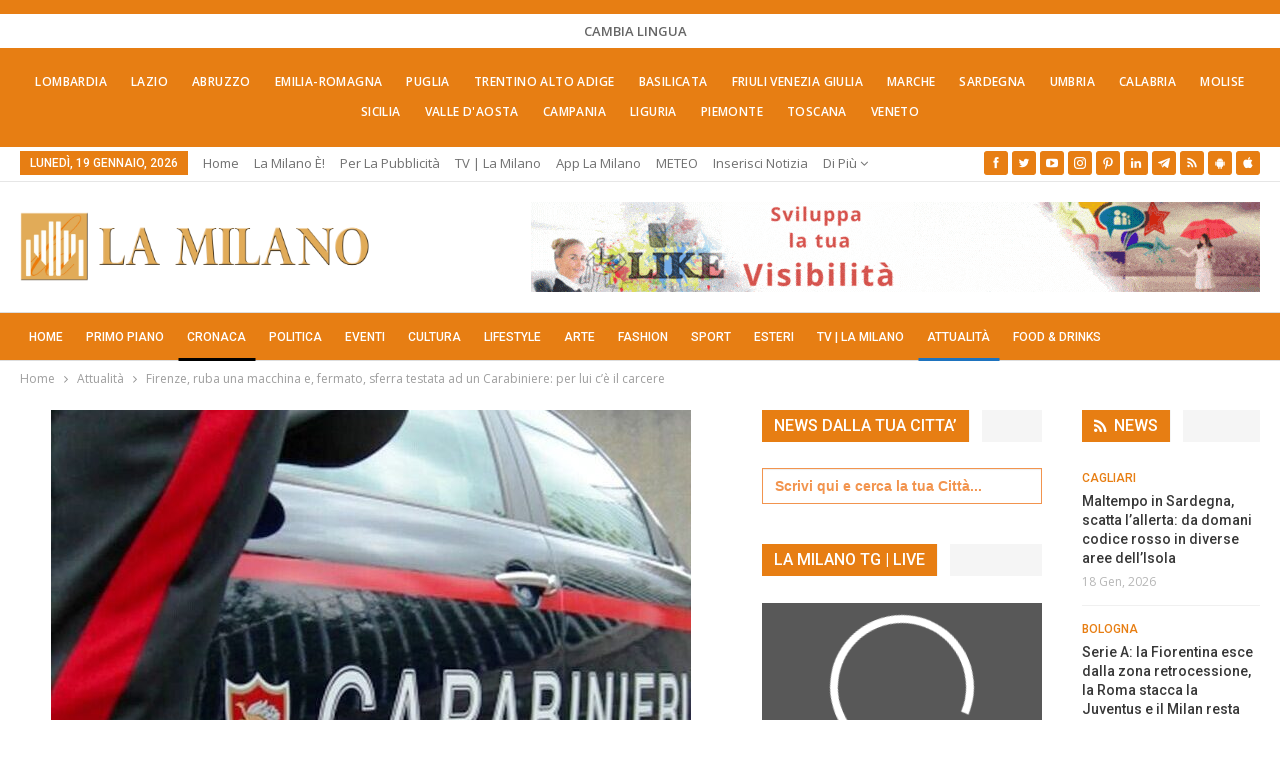

--- FILE ---
content_type: text/html; charset=UTF-8
request_url: https://lamilano.it/cronaca/firenze-ruba-una-macchina-e-fermato-sferra-testata-ad-un-carabiniere-per-lui-ce-il-carcere/
body_size: 49285
content:
	<!DOCTYPE html>
		<!--[if IE 8]>
	<html class="ie ie8" lang="it-IT"> <![endif]-->
	<!--[if IE 9]>
	<html class="ie ie9" lang="it-IT"> <![endif]-->
	<!--[if gt IE 9]><!-->
<html lang="it-IT"> <!--<![endif]-->
	<head><meta charset="UTF-8"><script>if(navigator.userAgent.match(/MSIE|Internet Explorer/i)||navigator.userAgent.match(/Trident\/7\..*?rv:11/i)){var href=document.location.href;if(!href.match(/[?&]nowprocket/)){if(href.indexOf("?")==-1){if(href.indexOf("#")==-1){document.location.href=href+"?nowprocket=1"}else{document.location.href=href.replace("#","?nowprocket=1#")}}else{if(href.indexOf("#")==-1){document.location.href=href+"&nowprocket=1"}else{document.location.href=href.replace("#","&nowprocket=1#")}}}}</script><script>(()=>{class RocketLazyLoadScripts{constructor(){this.v="2.0.4",this.userEvents=["keydown","keyup","mousedown","mouseup","mousemove","mouseover","mouseout","touchmove","touchstart","touchend","touchcancel","wheel","click","dblclick","input"],this.attributeEvents=["onblur","onclick","oncontextmenu","ondblclick","onfocus","onmousedown","onmouseenter","onmouseleave","onmousemove","onmouseout","onmouseover","onmouseup","onmousewheel","onscroll","onsubmit"]}async t(){this.i(),this.o(),/iP(ad|hone)/.test(navigator.userAgent)&&this.h(),this.u(),this.l(this),this.m(),this.k(this),this.p(this),this._(),await Promise.all([this.R(),this.L()]),this.lastBreath=Date.now(),this.S(this),this.P(),this.D(),this.O(),this.M(),await this.C(this.delayedScripts.normal),await this.C(this.delayedScripts.defer),await this.C(this.delayedScripts.async),await this.T(),await this.F(),await this.j(),await this.A(),window.dispatchEvent(new Event("rocket-allScriptsLoaded")),this.everythingLoaded=!0,this.lastTouchEnd&&await new Promise(t=>setTimeout(t,500-Date.now()+this.lastTouchEnd)),this.I(),this.H(),this.U(),this.W()}i(){this.CSPIssue=sessionStorage.getItem("rocketCSPIssue"),document.addEventListener("securitypolicyviolation",t=>{this.CSPIssue||"script-src-elem"!==t.violatedDirective||"data"!==t.blockedURI||(this.CSPIssue=!0,sessionStorage.setItem("rocketCSPIssue",!0))},{isRocket:!0})}o(){window.addEventListener("pageshow",t=>{this.persisted=t.persisted,this.realWindowLoadedFired=!0},{isRocket:!0}),window.addEventListener("pagehide",()=>{this.onFirstUserAction=null},{isRocket:!0})}h(){let t;function e(e){t=e}window.addEventListener("touchstart",e,{isRocket:!0}),window.addEventListener("touchend",function i(o){o.changedTouches[0]&&t.changedTouches[0]&&Math.abs(o.changedTouches[0].pageX-t.changedTouches[0].pageX)<10&&Math.abs(o.changedTouches[0].pageY-t.changedTouches[0].pageY)<10&&o.timeStamp-t.timeStamp<200&&(window.removeEventListener("touchstart",e,{isRocket:!0}),window.removeEventListener("touchend",i,{isRocket:!0}),"INPUT"===o.target.tagName&&"text"===o.target.type||(o.target.dispatchEvent(new TouchEvent("touchend",{target:o.target,bubbles:!0})),o.target.dispatchEvent(new MouseEvent("mouseover",{target:o.target,bubbles:!0})),o.target.dispatchEvent(new PointerEvent("click",{target:o.target,bubbles:!0,cancelable:!0,detail:1,clientX:o.changedTouches[0].clientX,clientY:o.changedTouches[0].clientY})),event.preventDefault()))},{isRocket:!0})}q(t){this.userActionTriggered||("mousemove"!==t.type||this.firstMousemoveIgnored?"keyup"===t.type||"mouseover"===t.type||"mouseout"===t.type||(this.userActionTriggered=!0,this.onFirstUserAction&&this.onFirstUserAction()):this.firstMousemoveIgnored=!0),"click"===t.type&&t.preventDefault(),t.stopPropagation(),t.stopImmediatePropagation(),"touchstart"===this.lastEvent&&"touchend"===t.type&&(this.lastTouchEnd=Date.now()),"click"===t.type&&(this.lastTouchEnd=0),this.lastEvent=t.type,t.composedPath&&t.composedPath()[0].getRootNode()instanceof ShadowRoot&&(t.rocketTarget=t.composedPath()[0]),this.savedUserEvents.push(t)}u(){this.savedUserEvents=[],this.userEventHandler=this.q.bind(this),this.userEvents.forEach(t=>window.addEventListener(t,this.userEventHandler,{passive:!1,isRocket:!0})),document.addEventListener("visibilitychange",this.userEventHandler,{isRocket:!0})}U(){this.userEvents.forEach(t=>window.removeEventListener(t,this.userEventHandler,{passive:!1,isRocket:!0})),document.removeEventListener("visibilitychange",this.userEventHandler,{isRocket:!0}),this.savedUserEvents.forEach(t=>{(t.rocketTarget||t.target).dispatchEvent(new window[t.constructor.name](t.type,t))})}m(){const t="return false",e=Array.from(this.attributeEvents,t=>"data-rocket-"+t),i="["+this.attributeEvents.join("],[")+"]",o="[data-rocket-"+this.attributeEvents.join("],[data-rocket-")+"]",s=(e,i,o)=>{o&&o!==t&&(e.setAttribute("data-rocket-"+i,o),e["rocket"+i]=new Function("event",o),e.setAttribute(i,t))};new MutationObserver(t=>{for(const n of t)"attributes"===n.type&&(n.attributeName.startsWith("data-rocket-")||this.everythingLoaded?n.attributeName.startsWith("data-rocket-")&&this.everythingLoaded&&this.N(n.target,n.attributeName.substring(12)):s(n.target,n.attributeName,n.target.getAttribute(n.attributeName))),"childList"===n.type&&n.addedNodes.forEach(t=>{if(t.nodeType===Node.ELEMENT_NODE)if(this.everythingLoaded)for(const i of[t,...t.querySelectorAll(o)])for(const t of i.getAttributeNames())e.includes(t)&&this.N(i,t.substring(12));else for(const e of[t,...t.querySelectorAll(i)])for(const t of e.getAttributeNames())this.attributeEvents.includes(t)&&s(e,t,e.getAttribute(t))})}).observe(document,{subtree:!0,childList:!0,attributeFilter:[...this.attributeEvents,...e]})}I(){this.attributeEvents.forEach(t=>{document.querySelectorAll("[data-rocket-"+t+"]").forEach(e=>{this.N(e,t)})})}N(t,e){const i=t.getAttribute("data-rocket-"+e);i&&(t.setAttribute(e,i),t.removeAttribute("data-rocket-"+e))}k(t){Object.defineProperty(HTMLElement.prototype,"onclick",{get(){return this.rocketonclick||null},set(e){this.rocketonclick=e,this.setAttribute(t.everythingLoaded?"onclick":"data-rocket-onclick","this.rocketonclick(event)")}})}S(t){function e(e,i){let o=e[i];e[i]=null,Object.defineProperty(e,i,{get:()=>o,set(s){t.everythingLoaded?o=s:e["rocket"+i]=o=s}})}e(document,"onreadystatechange"),e(window,"onload"),e(window,"onpageshow");try{Object.defineProperty(document,"readyState",{get:()=>t.rocketReadyState,set(e){t.rocketReadyState=e},configurable:!0}),document.readyState="loading"}catch(t){console.log("WPRocket DJE readyState conflict, bypassing")}}l(t){this.originalAddEventListener=EventTarget.prototype.addEventListener,this.originalRemoveEventListener=EventTarget.prototype.removeEventListener,this.savedEventListeners=[],EventTarget.prototype.addEventListener=function(e,i,o){o&&o.isRocket||!t.B(e,this)&&!t.userEvents.includes(e)||t.B(e,this)&&!t.userActionTriggered||e.startsWith("rocket-")||t.everythingLoaded?t.originalAddEventListener.call(this,e,i,o):(t.savedEventListeners.push({target:this,remove:!1,type:e,func:i,options:o}),"mouseenter"!==e&&"mouseleave"!==e||t.originalAddEventListener.call(this,e,t.savedUserEvents.push,o))},EventTarget.prototype.removeEventListener=function(e,i,o){o&&o.isRocket||!t.B(e,this)&&!t.userEvents.includes(e)||t.B(e,this)&&!t.userActionTriggered||e.startsWith("rocket-")||t.everythingLoaded?t.originalRemoveEventListener.call(this,e,i,o):t.savedEventListeners.push({target:this,remove:!0,type:e,func:i,options:o})}}J(t,e){this.savedEventListeners=this.savedEventListeners.filter(i=>{let o=i.type,s=i.target||window;return e!==o||t!==s||(this.B(o,s)&&(i.type="rocket-"+o),this.$(i),!1)})}H(){EventTarget.prototype.addEventListener=this.originalAddEventListener,EventTarget.prototype.removeEventListener=this.originalRemoveEventListener,this.savedEventListeners.forEach(t=>this.$(t))}$(t){t.remove?this.originalRemoveEventListener.call(t.target,t.type,t.func,t.options):this.originalAddEventListener.call(t.target,t.type,t.func,t.options)}p(t){let e;function i(e){return t.everythingLoaded?e:e.split(" ").map(t=>"load"===t||t.startsWith("load.")?"rocket-jquery-load":t).join(" ")}function o(o){function s(e){const s=o.fn[e];o.fn[e]=o.fn.init.prototype[e]=function(){return this[0]===window&&t.userActionTriggered&&("string"==typeof arguments[0]||arguments[0]instanceof String?arguments[0]=i(arguments[0]):"object"==typeof arguments[0]&&Object.keys(arguments[0]).forEach(t=>{const e=arguments[0][t];delete arguments[0][t],arguments[0][i(t)]=e})),s.apply(this,arguments),this}}if(o&&o.fn&&!t.allJQueries.includes(o)){const e={DOMContentLoaded:[],"rocket-DOMContentLoaded":[]};for(const t in e)document.addEventListener(t,()=>{e[t].forEach(t=>t())},{isRocket:!0});o.fn.ready=o.fn.init.prototype.ready=function(i){function s(){parseInt(o.fn.jquery)>2?setTimeout(()=>i.bind(document)(o)):i.bind(document)(o)}return"function"==typeof i&&(t.realDomReadyFired?!t.userActionTriggered||t.fauxDomReadyFired?s():e["rocket-DOMContentLoaded"].push(s):e.DOMContentLoaded.push(s)),o([])},s("on"),s("one"),s("off"),t.allJQueries.push(o)}e=o}t.allJQueries=[],o(window.jQuery),Object.defineProperty(window,"jQuery",{get:()=>e,set(t){o(t)}})}P(){const t=new Map;document.write=document.writeln=function(e){const i=document.currentScript,o=document.createRange(),s=i.parentElement;let n=t.get(i);void 0===n&&(n=i.nextSibling,t.set(i,n));const c=document.createDocumentFragment();o.setStart(c,0),c.appendChild(o.createContextualFragment(e)),s.insertBefore(c,n)}}async R(){return new Promise(t=>{this.userActionTriggered?t():this.onFirstUserAction=t})}async L(){return new Promise(t=>{document.addEventListener("DOMContentLoaded",()=>{this.realDomReadyFired=!0,t()},{isRocket:!0})})}async j(){return this.realWindowLoadedFired?Promise.resolve():new Promise(t=>{window.addEventListener("load",t,{isRocket:!0})})}M(){this.pendingScripts=[];this.scriptsMutationObserver=new MutationObserver(t=>{for(const e of t)e.addedNodes.forEach(t=>{"SCRIPT"!==t.tagName||t.noModule||t.isWPRocket||this.pendingScripts.push({script:t,promise:new Promise(e=>{const i=()=>{const i=this.pendingScripts.findIndex(e=>e.script===t);i>=0&&this.pendingScripts.splice(i,1),e()};t.addEventListener("load",i,{isRocket:!0}),t.addEventListener("error",i,{isRocket:!0}),setTimeout(i,1e3)})})})}),this.scriptsMutationObserver.observe(document,{childList:!0,subtree:!0})}async F(){await this.X(),this.pendingScripts.length?(await this.pendingScripts[0].promise,await this.F()):this.scriptsMutationObserver.disconnect()}D(){this.delayedScripts={normal:[],async:[],defer:[]},document.querySelectorAll("script[type$=rocketlazyloadscript]").forEach(t=>{t.hasAttribute("data-rocket-src")?t.hasAttribute("async")&&!1!==t.async?this.delayedScripts.async.push(t):t.hasAttribute("defer")&&!1!==t.defer||"module"===t.getAttribute("data-rocket-type")?this.delayedScripts.defer.push(t):this.delayedScripts.normal.push(t):this.delayedScripts.normal.push(t)})}async _(){await this.L();let t=[];document.querySelectorAll("script[type$=rocketlazyloadscript][data-rocket-src]").forEach(e=>{let i=e.getAttribute("data-rocket-src");if(i&&!i.startsWith("data:")){i.startsWith("//")&&(i=location.protocol+i);try{const o=new URL(i).origin;o!==location.origin&&t.push({src:o,crossOrigin:e.crossOrigin||"module"===e.getAttribute("data-rocket-type")})}catch(t){}}}),t=[...new Map(t.map(t=>[JSON.stringify(t),t])).values()],this.Y(t,"preconnect")}async G(t){if(await this.K(),!0!==t.noModule||!("noModule"in HTMLScriptElement.prototype))return new Promise(e=>{let i;function o(){(i||t).setAttribute("data-rocket-status","executed"),e()}try{if(navigator.userAgent.includes("Firefox/")||""===navigator.vendor||this.CSPIssue)i=document.createElement("script"),[...t.attributes].forEach(t=>{let e=t.nodeName;"type"!==e&&("data-rocket-type"===e&&(e="type"),"data-rocket-src"===e&&(e="src"),i.setAttribute(e,t.nodeValue))}),t.text&&(i.text=t.text),t.nonce&&(i.nonce=t.nonce),i.hasAttribute("src")?(i.addEventListener("load",o,{isRocket:!0}),i.addEventListener("error",()=>{i.setAttribute("data-rocket-status","failed-network"),e()},{isRocket:!0}),setTimeout(()=>{i.isConnected||e()},1)):(i.text=t.text,o()),i.isWPRocket=!0,t.parentNode.replaceChild(i,t);else{const i=t.getAttribute("data-rocket-type"),s=t.getAttribute("data-rocket-src");i?(t.type=i,t.removeAttribute("data-rocket-type")):t.removeAttribute("type"),t.addEventListener("load",o,{isRocket:!0}),t.addEventListener("error",i=>{this.CSPIssue&&i.target.src.startsWith("data:")?(console.log("WPRocket: CSP fallback activated"),t.removeAttribute("src"),this.G(t).then(e)):(t.setAttribute("data-rocket-status","failed-network"),e())},{isRocket:!0}),s?(t.fetchPriority="high",t.removeAttribute("data-rocket-src"),t.src=s):t.src="data:text/javascript;base64,"+window.btoa(unescape(encodeURIComponent(t.text)))}}catch(i){t.setAttribute("data-rocket-status","failed-transform"),e()}});t.setAttribute("data-rocket-status","skipped")}async C(t){const e=t.shift();return e?(e.isConnected&&await this.G(e),this.C(t)):Promise.resolve()}O(){this.Y([...this.delayedScripts.normal,...this.delayedScripts.defer,...this.delayedScripts.async],"preload")}Y(t,e){this.trash=this.trash||[];let i=!0;var o=document.createDocumentFragment();t.forEach(t=>{const s=t.getAttribute&&t.getAttribute("data-rocket-src")||t.src;if(s&&!s.startsWith("data:")){const n=document.createElement("link");n.href=s,n.rel=e,"preconnect"!==e&&(n.as="script",n.fetchPriority=i?"high":"low"),t.getAttribute&&"module"===t.getAttribute("data-rocket-type")&&(n.crossOrigin=!0),t.crossOrigin&&(n.crossOrigin=t.crossOrigin),t.integrity&&(n.integrity=t.integrity),t.nonce&&(n.nonce=t.nonce),o.appendChild(n),this.trash.push(n),i=!1}}),document.head.appendChild(o)}W(){this.trash.forEach(t=>t.remove())}async T(){try{document.readyState="interactive"}catch(t){}this.fauxDomReadyFired=!0;try{await this.K(),this.J(document,"readystatechange"),document.dispatchEvent(new Event("rocket-readystatechange")),await this.K(),document.rocketonreadystatechange&&document.rocketonreadystatechange(),await this.K(),this.J(document,"DOMContentLoaded"),document.dispatchEvent(new Event("rocket-DOMContentLoaded")),await this.K(),this.J(window,"DOMContentLoaded"),window.dispatchEvent(new Event("rocket-DOMContentLoaded"))}catch(t){console.error(t)}}async A(){try{document.readyState="complete"}catch(t){}try{await this.K(),this.J(document,"readystatechange"),document.dispatchEvent(new Event("rocket-readystatechange")),await this.K(),document.rocketonreadystatechange&&document.rocketonreadystatechange(),await this.K(),this.J(window,"load"),window.dispatchEvent(new Event("rocket-load")),await this.K(),window.rocketonload&&window.rocketonload(),await this.K(),this.allJQueries.forEach(t=>t(window).trigger("rocket-jquery-load")),await this.K(),this.J(window,"pageshow");const t=new Event("rocket-pageshow");t.persisted=this.persisted,window.dispatchEvent(t),await this.K(),window.rocketonpageshow&&window.rocketonpageshow({persisted:this.persisted})}catch(t){console.error(t)}}async K(){Date.now()-this.lastBreath>45&&(await this.X(),this.lastBreath=Date.now())}async X(){return document.hidden?new Promise(t=>setTimeout(t)):new Promise(t=>requestAnimationFrame(t))}B(t,e){return e===document&&"readystatechange"===t||(e===document&&"DOMContentLoaded"===t||(e===window&&"DOMContentLoaded"===t||(e===window&&"load"===t||e===window&&"pageshow"===t)))}static run(){(new RocketLazyLoadScripts).t()}}RocketLazyLoadScripts.run()})();</script>
				
		<meta http-equiv="X-UA-Compatible" content="IE=edge">
		<meta name="viewport" content="width=device-width, initial-scale=1.0">
		<link rel="pingback" href="https://lamilano.it/xmlrpc.php"/>

		<title>Firenze, ruba una macchina e, fermato, sferra testata ad un Carabiniere: per lui c&#039;è il carcere</title>
<link data-rocket-preload as="style" href="https://fonts.googleapis.com/css?family=Open%20Sans%3A400%2C600%7CRoboto%3A400%2C500%2C900%2C400italic&#038;display=swap" rel="preload">
<link href="https://fonts.googleapis.com/css?family=Open%20Sans%3A400%2C600%7CRoboto%3A400%2C500%2C900%2C400italic&#038;display=swap" media="print" onload="this.media=&#039;all&#039;" rel="stylesheet">
<noscript data-wpr-hosted-gf-parameters=""><link rel="stylesheet" href="https://fonts.googleapis.com/css?family=Open%20Sans%3A400%2C600%7CRoboto%3A400%2C500%2C900%2C400italic&#038;display=swap"></noscript>
<!-- Jetpack Site Verification Tags -->
<meta name="google-site-verification" content="lI-0U24tfHlLYnw603dmHgLpMUXLeX2oJGHVR9BYwd4" />
<meta name="p:domain_verify" content="51e311012bd34e9a6dc0a570db411f2f" />
<!-- Google tag (gtag.js) consent mode dataLayer added by Site Kit -->
<script type="rocketlazyloadscript" data-rocket-type="text/javascript" id="google_gtagjs-js-consent-mode-data-layer">
/* <![CDATA[ */
window.dataLayer = window.dataLayer || [];function gtag(){dataLayer.push(arguments);}
gtag('consent', 'default', {"ad_personalization":"denied","ad_storage":"denied","ad_user_data":"denied","analytics_storage":"denied","functionality_storage":"denied","security_storage":"denied","personalization_storage":"denied","region":["AT","BE","BG","CH","CY","CZ","DE","DK","EE","ES","FI","FR","GB","GR","HR","HU","IE","IS","IT","LI","LT","LU","LV","MT","NL","NO","PL","PT","RO","SE","SI","SK"],"wait_for_update":500});
window._googlesitekitConsentCategoryMap = {"statistics":["analytics_storage"],"marketing":["ad_storage","ad_user_data","ad_personalization"],"functional":["functionality_storage","security_storage"],"preferences":["personalization_storage"]};
window._googlesitekitConsents = {"ad_personalization":"denied","ad_storage":"denied","ad_user_data":"denied","analytics_storage":"denied","functionality_storage":"denied","security_storage":"denied","personalization_storage":"denied","region":["AT","BE","BG","CH","CY","CZ","DE","DK","EE","ES","FI","FR","GB","GR","HR","HU","IE","IS","IT","LI","LT","LU","LV","MT","NL","NO","PL","PT","RO","SE","SI","SK"],"wait_for_update":500};
/* ]]> */
</script>
<!-- End Google tag (gtag.js) consent mode dataLayer added by Site Kit -->
<meta name="dc.title" content="Firenze, ruba una macchina e, fermato, sferra testata ad un Carabiniere: per lui c&#039;è il carcere">
<meta name="dc.description" content="Firenze, i fatti risalgono alle prime ore di martedì scorso, quando una pattuglia dell’Aliquota  Radiomobile del N.O.R.M. della Compagnia CC di Piombino intercettava, per un normale  controllo di polizia, una Fiat Bravo presso il distributore ENI sulla SS1 Variante Aurelia  in direzione sud, durante il quale il conducente, un giovane&hellip;">
<meta name="dc.relation" content="https://lamilano.it/cronaca/firenze-ruba-una-macchina-e-fermato-sferra-testata-ad-un-carabiniere-per-lui-ce-il-carcere/">
<meta name="dc.source" content="https://lamilano.it/">
<meta name="dc.language" content="it_IT">
<meta name="description" content="Firenze, i fatti risalgono alle prime ore di martedì scorso, quando una pattuglia dell’Aliquota  Radiomobile del N.O.R.M. della Compagnia CC di Piombino intercettava, per un normale  controllo di polizia, una Fiat Bravo presso il distributore ENI sulla SS1 Variante Aurelia  in direzione sud, durante il quale il conducente, un giovane&hellip;">
<meta name="robots" content="index, follow, max-snippet:-1, max-image-preview:large, max-video-preview:-1">
<link rel="canonical" href="https://lamilano.it/cronaca/firenze-ruba-una-macchina-e-fermato-sferra-testata-ad-un-carabiniere-per-lui-ce-il-carcere/">
<meta property="og:url" content="https://lamilano.it/cronaca/firenze-ruba-una-macchina-e-fermato-sferra-testata-ad-un-carabiniere-per-lui-ce-il-carcere/">
<meta property="og:site_name" content="La Milano - Cronaca e Notizie">
<meta property="og:locale" content="it_IT">
<meta property="og:type" content="article">
<meta property="article:author" content="https://www.facebook.com/lamilano.it">
<meta property="article:publisher" content="https://www.facebook.com/lamilano.it">
<meta property="article:section" content="Attualità">
<meta property="og:title" content="Firenze, ruba una macchina e, fermato, sferra testata ad un Carabiniere: per lui c&#039;è il carcere">
<meta property="og:description" content="Firenze, i fatti risalgono alle prime ore di martedì scorso, quando una pattuglia dell’Aliquota  Radiomobile del N.O.R.M. della Compagnia CC di Piombino intercettava, per un normale  controllo di polizia, una Fiat Bravo presso il distributore ENI sulla SS1 Variante Aurelia  in direzione sud, durante il quale il conducente, un giovane&hellip;">
<meta property="og:image" content="https://lamilano.it/wp-content/uploads/2021/10/carabinieri005.jpg?v=1635253493">
<meta property="og:image:secure_url" content="https://lamilano.it/wp-content/uploads/2021/10/carabinieri005.jpg?v=1635253493">
<meta property="og:image:width" content="640">
<meta property="og:image:height" content="512">
<meta property="fb:pages" content="245202152519471">
<meta name="twitter:card" content="summary">
<meta name="twitter:site" content="https://x.com/lamilano_it">
<meta name="twitter:creator" content="https://x.com/lamilano_it">
<meta name="twitter:title" content="Firenze, ruba una macchina e, fermato, sferra testata ad un Carabiniere: per lui c&#039;è il carcere">
<meta name="twitter:description" content="Firenze, i fatti risalgono alle prime ore di martedì scorso, quando una pattuglia dell’Aliquota  Radiomobile del N.O.R.M. della Compagnia CC di Piombino intercettava, per un normale  controllo di polizia, una Fiat Bravo presso il distributore ENI sulla SS1 Variante Aurelia  in direzione sud, durante il quale il conducente, un giovane&hellip;">
<meta name="twitter:image" content="https://lamilano.it/wp-content/uploads/2021/10/carabinieri005.jpg?v=1635253493">
<link rel='dns-prefetch' href='//www.googletagmanager.com' />
<link rel='dns-prefetch' href='//stats.wp.com' />
<link rel='dns-prefetch' href='//fonts.googleapis.com' />
<link href='https://fonts.gstatic.com' crossorigin rel='preconnect' />
<link rel='preconnect' href='//c0.wp.com' />
<link rel="alternate" type="application/rss+xml; charset=UTF-8" title="La Milano - Cronaca e Notizie &raquo; Feed" href="https://lamilano.it/feed/" />
<link rel="alternate" type="application/rss+xml; charset=UTF-8" title="La Milano - Cronaca e Notizie &raquo; Feed dei commenti" href="https://lamilano.it/comments/feed/" />
<script type="application/ld+json">{"@context":"https:\/\/schema.org\/","@type":"NewsArticle","datePublished":"2021-12-04T21:51:10+01:00","dateModified":"2021-12-04T22:28:29+01:00","mainEntityOfPage":{"@type":"WebPage","@id":"https:\/\/lamilano.it\/cronaca\/firenze-ruba-una-macchina-e-fermato-sferra-testata-ad-un-carabiniere-per-lui-ce-il-carcere\/"},"headline":"Firenze, ruba una macchina e, fermato, sferra testata ad un Carabiniere: per lui c&#8217;\u00e8 il carcere","author":{"@type":"Person","name":"Vincenzo Sangalli","url":"https:\/\/lamilano.it\/author\/vincenzo-sangalli\/"},"image":{"@type":"ImageObject","url":"https:\/\/lamilano.it\/wp-content\/uploads\/2021\/10\/carabinieri005.jpg?v=1635253493"},"publisher":{"@type":"Organization","name":"La Milano","logo":{"@type":"ImageObject","url":"https:\/\/lamilano.it\/wp-content\/uploads\/2022\/05\/logoLaMilanoSocial.png","width":"945","height":"945"},"sameAs":["https:\/\/www.facebook.com\/lamilano.it","https:\/\/twitter.com\/https:\/\/x.com\/lamilano_it","https:\/\/www.pinterest.com\/lamilano_it","https:\/\/instagram.com\/lamilano.it","https:\/\/youtube.com\/channel\/UCct6K3ClCC_2xi92buQ8cNw\/","https:\/\/www.linkedin.com\/company\/lamilano","https:\/\/t.me\/lamilano_it","https:\/\/www.tiktok.com\/@lamilano.it","https:\/\/whatsapp.com\/channel\/0029VaCMrl5GJP8FCxcvs61B","https:\/\/play.google.com\/store\/apps\/details?id=com.goodbarber.lamilano","https:\/\/itunes.apple.com\/us\/app\/la-milano\/id1278384964?mt=8"]},"description":"Firenze, i fatti risalgono alle prime ore di marted\u00ec scorso, quando una pattuglia dell\u2019Aliquota\u00a0 Radiomobile del N.O.R.M. della Compagnia CC di Piombino intercettava, per un normale\u00a0 controllo di polizia, una Fiat Bravo presso il distributore ENI sulla SS1 Variante Aurelia\u00a0 in direzione sud, durante il quale il conducente, un giovane&hellip;"}</script>
<style id='wp-img-auto-sizes-contain-inline-css' type='text/css'>
img:is([sizes=auto i],[sizes^="auto," i]){contain-intrinsic-size:3000px 1500px}
/*# sourceURL=wp-img-auto-sizes-contain-inline-css */
</style>
<link rel='stylesheet' id='sbi_styles-css' href='https://lamilano.it/wp-content/plugins/instagram-feed/css/sbi-styles.min.css?ver=6.10.0' type='text/css' media='all' />
<style id='wp-emoji-styles-inline-css' type='text/css'>

	img.wp-smiley, img.emoji {
		display: inline !important;
		border: none !important;
		box-shadow: none !important;
		height: 1em !important;
		width: 1em !important;
		margin: 0 0.07em !important;
		vertical-align: -0.1em !important;
		background: none !important;
		padding: 0 !important;
	}
/*# sourceURL=wp-emoji-styles-inline-css */
</style>
<style id='wp-block-library-inline-css' type='text/css'>
:root{--wp-block-synced-color:#7a00df;--wp-block-synced-color--rgb:122,0,223;--wp-bound-block-color:var(--wp-block-synced-color);--wp-editor-canvas-background:#ddd;--wp-admin-theme-color:#007cba;--wp-admin-theme-color--rgb:0,124,186;--wp-admin-theme-color-darker-10:#006ba1;--wp-admin-theme-color-darker-10--rgb:0,107,160.5;--wp-admin-theme-color-darker-20:#005a87;--wp-admin-theme-color-darker-20--rgb:0,90,135;--wp-admin-border-width-focus:2px}@media (min-resolution:192dpi){:root{--wp-admin-border-width-focus:1.5px}}.wp-element-button{cursor:pointer}:root .has-very-light-gray-background-color{background-color:#eee}:root .has-very-dark-gray-background-color{background-color:#313131}:root .has-very-light-gray-color{color:#eee}:root .has-very-dark-gray-color{color:#313131}:root .has-vivid-green-cyan-to-vivid-cyan-blue-gradient-background{background:linear-gradient(135deg,#00d084,#0693e3)}:root .has-purple-crush-gradient-background{background:linear-gradient(135deg,#34e2e4,#4721fb 50%,#ab1dfe)}:root .has-hazy-dawn-gradient-background{background:linear-gradient(135deg,#faaca8,#dad0ec)}:root .has-subdued-olive-gradient-background{background:linear-gradient(135deg,#fafae1,#67a671)}:root .has-atomic-cream-gradient-background{background:linear-gradient(135deg,#fdd79a,#004a59)}:root .has-nightshade-gradient-background{background:linear-gradient(135deg,#330968,#31cdcf)}:root .has-midnight-gradient-background{background:linear-gradient(135deg,#020381,#2874fc)}:root{--wp--preset--font-size--normal:16px;--wp--preset--font-size--huge:42px}.has-regular-font-size{font-size:1em}.has-larger-font-size{font-size:2.625em}.has-normal-font-size{font-size:var(--wp--preset--font-size--normal)}.has-huge-font-size{font-size:var(--wp--preset--font-size--huge)}.has-text-align-center{text-align:center}.has-text-align-left{text-align:left}.has-text-align-right{text-align:right}.has-fit-text{white-space:nowrap!important}#end-resizable-editor-section{display:none}.aligncenter{clear:both}.items-justified-left{justify-content:flex-start}.items-justified-center{justify-content:center}.items-justified-right{justify-content:flex-end}.items-justified-space-between{justify-content:space-between}.screen-reader-text{border:0;clip-path:inset(50%);height:1px;margin:-1px;overflow:hidden;padding:0;position:absolute;width:1px;word-wrap:normal!important}.screen-reader-text:focus{background-color:#ddd;clip-path:none;color:#444;display:block;font-size:1em;height:auto;left:5px;line-height:normal;padding:15px 23px 14px;text-decoration:none;top:5px;width:auto;z-index:100000}html :where(.has-border-color){border-style:solid}html :where([style*=border-top-color]){border-top-style:solid}html :where([style*=border-right-color]){border-right-style:solid}html :where([style*=border-bottom-color]){border-bottom-style:solid}html :where([style*=border-left-color]){border-left-style:solid}html :where([style*=border-width]){border-style:solid}html :where([style*=border-top-width]){border-top-style:solid}html :where([style*=border-right-width]){border-right-style:solid}html :where([style*=border-bottom-width]){border-bottom-style:solid}html :where([style*=border-left-width]){border-left-style:solid}html :where(img[class*=wp-image-]){height:auto;max-width:100%}:where(figure){margin:0 0 1em}html :where(.is-position-sticky){--wp-admin--admin-bar--position-offset:var(--wp-admin--admin-bar--height,0px)}@media screen and (max-width:600px){html :where(.is-position-sticky){--wp-admin--admin-bar--position-offset:0px}}

/*# sourceURL=wp-block-library-inline-css */
</style><style id='global-styles-inline-css' type='text/css'>
:root{--wp--preset--aspect-ratio--square: 1;--wp--preset--aspect-ratio--4-3: 4/3;--wp--preset--aspect-ratio--3-4: 3/4;--wp--preset--aspect-ratio--3-2: 3/2;--wp--preset--aspect-ratio--2-3: 2/3;--wp--preset--aspect-ratio--16-9: 16/9;--wp--preset--aspect-ratio--9-16: 9/16;--wp--preset--color--black: #000000;--wp--preset--color--cyan-bluish-gray: #abb8c3;--wp--preset--color--white: #ffffff;--wp--preset--color--pale-pink: #f78da7;--wp--preset--color--vivid-red: #cf2e2e;--wp--preset--color--luminous-vivid-orange: #ff6900;--wp--preset--color--luminous-vivid-amber: #fcb900;--wp--preset--color--light-green-cyan: #7bdcb5;--wp--preset--color--vivid-green-cyan: #00d084;--wp--preset--color--pale-cyan-blue: #8ed1fc;--wp--preset--color--vivid-cyan-blue: #0693e3;--wp--preset--color--vivid-purple: #9b51e0;--wp--preset--gradient--vivid-cyan-blue-to-vivid-purple: linear-gradient(135deg,rgb(6,147,227) 0%,rgb(155,81,224) 100%);--wp--preset--gradient--light-green-cyan-to-vivid-green-cyan: linear-gradient(135deg,rgb(122,220,180) 0%,rgb(0,208,130) 100%);--wp--preset--gradient--luminous-vivid-amber-to-luminous-vivid-orange: linear-gradient(135deg,rgb(252,185,0) 0%,rgb(255,105,0) 100%);--wp--preset--gradient--luminous-vivid-orange-to-vivid-red: linear-gradient(135deg,rgb(255,105,0) 0%,rgb(207,46,46) 100%);--wp--preset--gradient--very-light-gray-to-cyan-bluish-gray: linear-gradient(135deg,rgb(238,238,238) 0%,rgb(169,184,195) 100%);--wp--preset--gradient--cool-to-warm-spectrum: linear-gradient(135deg,rgb(74,234,220) 0%,rgb(151,120,209) 20%,rgb(207,42,186) 40%,rgb(238,44,130) 60%,rgb(251,105,98) 80%,rgb(254,248,76) 100%);--wp--preset--gradient--blush-light-purple: linear-gradient(135deg,rgb(255,206,236) 0%,rgb(152,150,240) 100%);--wp--preset--gradient--blush-bordeaux: linear-gradient(135deg,rgb(254,205,165) 0%,rgb(254,45,45) 50%,rgb(107,0,62) 100%);--wp--preset--gradient--luminous-dusk: linear-gradient(135deg,rgb(255,203,112) 0%,rgb(199,81,192) 50%,rgb(65,88,208) 100%);--wp--preset--gradient--pale-ocean: linear-gradient(135deg,rgb(255,245,203) 0%,rgb(182,227,212) 50%,rgb(51,167,181) 100%);--wp--preset--gradient--electric-grass: linear-gradient(135deg,rgb(202,248,128) 0%,rgb(113,206,126) 100%);--wp--preset--gradient--midnight: linear-gradient(135deg,rgb(2,3,129) 0%,rgb(40,116,252) 100%);--wp--preset--font-size--small: 13px;--wp--preset--font-size--medium: 20px;--wp--preset--font-size--large: 36px;--wp--preset--font-size--x-large: 42px;--wp--preset--spacing--20: 0.44rem;--wp--preset--spacing--30: 0.67rem;--wp--preset--spacing--40: 1rem;--wp--preset--spacing--50: 1.5rem;--wp--preset--spacing--60: 2.25rem;--wp--preset--spacing--70: 3.38rem;--wp--preset--spacing--80: 5.06rem;--wp--preset--shadow--natural: 6px 6px 9px rgba(0, 0, 0, 0.2);--wp--preset--shadow--deep: 12px 12px 50px rgba(0, 0, 0, 0.4);--wp--preset--shadow--sharp: 6px 6px 0px rgba(0, 0, 0, 0.2);--wp--preset--shadow--outlined: 6px 6px 0px -3px rgb(255, 255, 255), 6px 6px rgb(0, 0, 0);--wp--preset--shadow--crisp: 6px 6px 0px rgb(0, 0, 0);}:where(.is-layout-flex){gap: 0.5em;}:where(.is-layout-grid){gap: 0.5em;}body .is-layout-flex{display: flex;}.is-layout-flex{flex-wrap: wrap;align-items: center;}.is-layout-flex > :is(*, div){margin: 0;}body .is-layout-grid{display: grid;}.is-layout-grid > :is(*, div){margin: 0;}:where(.wp-block-columns.is-layout-flex){gap: 2em;}:where(.wp-block-columns.is-layout-grid){gap: 2em;}:where(.wp-block-post-template.is-layout-flex){gap: 1.25em;}:where(.wp-block-post-template.is-layout-grid){gap: 1.25em;}.has-black-color{color: var(--wp--preset--color--black) !important;}.has-cyan-bluish-gray-color{color: var(--wp--preset--color--cyan-bluish-gray) !important;}.has-white-color{color: var(--wp--preset--color--white) !important;}.has-pale-pink-color{color: var(--wp--preset--color--pale-pink) !important;}.has-vivid-red-color{color: var(--wp--preset--color--vivid-red) !important;}.has-luminous-vivid-orange-color{color: var(--wp--preset--color--luminous-vivid-orange) !important;}.has-luminous-vivid-amber-color{color: var(--wp--preset--color--luminous-vivid-amber) !important;}.has-light-green-cyan-color{color: var(--wp--preset--color--light-green-cyan) !important;}.has-vivid-green-cyan-color{color: var(--wp--preset--color--vivid-green-cyan) !important;}.has-pale-cyan-blue-color{color: var(--wp--preset--color--pale-cyan-blue) !important;}.has-vivid-cyan-blue-color{color: var(--wp--preset--color--vivid-cyan-blue) !important;}.has-vivid-purple-color{color: var(--wp--preset--color--vivid-purple) !important;}.has-black-background-color{background-color: var(--wp--preset--color--black) !important;}.has-cyan-bluish-gray-background-color{background-color: var(--wp--preset--color--cyan-bluish-gray) !important;}.has-white-background-color{background-color: var(--wp--preset--color--white) !important;}.has-pale-pink-background-color{background-color: var(--wp--preset--color--pale-pink) !important;}.has-vivid-red-background-color{background-color: var(--wp--preset--color--vivid-red) !important;}.has-luminous-vivid-orange-background-color{background-color: var(--wp--preset--color--luminous-vivid-orange) !important;}.has-luminous-vivid-amber-background-color{background-color: var(--wp--preset--color--luminous-vivid-amber) !important;}.has-light-green-cyan-background-color{background-color: var(--wp--preset--color--light-green-cyan) !important;}.has-vivid-green-cyan-background-color{background-color: var(--wp--preset--color--vivid-green-cyan) !important;}.has-pale-cyan-blue-background-color{background-color: var(--wp--preset--color--pale-cyan-blue) !important;}.has-vivid-cyan-blue-background-color{background-color: var(--wp--preset--color--vivid-cyan-blue) !important;}.has-vivid-purple-background-color{background-color: var(--wp--preset--color--vivid-purple) !important;}.has-black-border-color{border-color: var(--wp--preset--color--black) !important;}.has-cyan-bluish-gray-border-color{border-color: var(--wp--preset--color--cyan-bluish-gray) !important;}.has-white-border-color{border-color: var(--wp--preset--color--white) !important;}.has-pale-pink-border-color{border-color: var(--wp--preset--color--pale-pink) !important;}.has-vivid-red-border-color{border-color: var(--wp--preset--color--vivid-red) !important;}.has-luminous-vivid-orange-border-color{border-color: var(--wp--preset--color--luminous-vivid-orange) !important;}.has-luminous-vivid-amber-border-color{border-color: var(--wp--preset--color--luminous-vivid-amber) !important;}.has-light-green-cyan-border-color{border-color: var(--wp--preset--color--light-green-cyan) !important;}.has-vivid-green-cyan-border-color{border-color: var(--wp--preset--color--vivid-green-cyan) !important;}.has-pale-cyan-blue-border-color{border-color: var(--wp--preset--color--pale-cyan-blue) !important;}.has-vivid-cyan-blue-border-color{border-color: var(--wp--preset--color--vivid-cyan-blue) !important;}.has-vivid-purple-border-color{border-color: var(--wp--preset--color--vivid-purple) !important;}.has-vivid-cyan-blue-to-vivid-purple-gradient-background{background: var(--wp--preset--gradient--vivid-cyan-blue-to-vivid-purple) !important;}.has-light-green-cyan-to-vivid-green-cyan-gradient-background{background: var(--wp--preset--gradient--light-green-cyan-to-vivid-green-cyan) !important;}.has-luminous-vivid-amber-to-luminous-vivid-orange-gradient-background{background: var(--wp--preset--gradient--luminous-vivid-amber-to-luminous-vivid-orange) !important;}.has-luminous-vivid-orange-to-vivid-red-gradient-background{background: var(--wp--preset--gradient--luminous-vivid-orange-to-vivid-red) !important;}.has-very-light-gray-to-cyan-bluish-gray-gradient-background{background: var(--wp--preset--gradient--very-light-gray-to-cyan-bluish-gray) !important;}.has-cool-to-warm-spectrum-gradient-background{background: var(--wp--preset--gradient--cool-to-warm-spectrum) !important;}.has-blush-light-purple-gradient-background{background: var(--wp--preset--gradient--blush-light-purple) !important;}.has-blush-bordeaux-gradient-background{background: var(--wp--preset--gradient--blush-bordeaux) !important;}.has-luminous-dusk-gradient-background{background: var(--wp--preset--gradient--luminous-dusk) !important;}.has-pale-ocean-gradient-background{background: var(--wp--preset--gradient--pale-ocean) !important;}.has-electric-grass-gradient-background{background: var(--wp--preset--gradient--electric-grass) !important;}.has-midnight-gradient-background{background: var(--wp--preset--gradient--midnight) !important;}.has-small-font-size{font-size: var(--wp--preset--font-size--small) !important;}.has-medium-font-size{font-size: var(--wp--preset--font-size--medium) !important;}.has-large-font-size{font-size: var(--wp--preset--font-size--large) !important;}.has-x-large-font-size{font-size: var(--wp--preset--font-size--x-large) !important;}
/*# sourceURL=global-styles-inline-css */
</style>

<style id='classic-theme-styles-inline-css' type='text/css'>
/*! This file is auto-generated */
.wp-block-button__link{color:#fff;background-color:#32373c;border-radius:9999px;box-shadow:none;text-decoration:none;padding:calc(.667em + 2px) calc(1.333em + 2px);font-size:1.125em}.wp-block-file__button{background:#32373c;color:#fff;text-decoration:none}
/*# sourceURL=/wp-includes/css/classic-themes.min.css */
</style>
<link rel='stylesheet' id='better-playlist-css' href='https://lamilano.it/wp-content/plugins/better-playlist/css/better-playlist.min.css?ver=1.5.0' type='text/css' media='all' />
<link data-minify="1" rel='stylesheet' id='ap-front-styles-css' href='https://lamilano.it/wp-content/cache/min/1/wp-content/plugins/accesspress-anonymous-post/css/frontend-style.css?ver=1768457370' type='text/css' media='all' />
<link data-minify="1" rel='stylesheet' id='bs-icons-css' href='https://lamilano.it/wp-content/cache/min/1/wp-content/themes/publisher/includes/libs/better-framework/assets/css/bs-icons.css?ver=1768457370' type='text/css' media='all' />
<link rel='stylesheet' id='better-social-counter-css' href='https://lamilano.it/wp-content/plugins/better-social-counter/css/style.min.css?ver=1.13.2' type='text/css' media='all' />
<link data-minify="1" rel='stylesheet' id='dashicons-css' href='https://lamilano.it/wp-content/cache/min/1/c/6.9/wp-includes/css/dashicons.min.css?ver=1768457370' type='text/css' media='all' />
<link rel='stylesheet' id='gn-frontend-gnfollow-style-css' href='https://lamilano.it/wp-content/plugins/gn-publisher/assets/css/gn-frontend-gnfollow.min.css?ver=1.5.26' type='text/css' media='all' />
<link rel='stylesheet' id='super-rss-reader-css' href='https://lamilano.it/wp-content/plugins/super-rss-reader/public/css/style.min.css?ver=5.4' type='text/css' media='all' />
<link rel='stylesheet' id='hide-admin-bar-based-on-user-roles-css' href='https://lamilano.it/wp-content/plugins/hide-admin-bar-based-on-user-roles/public/css/hide-admin-bar-based-on-user-roles-public.css?ver=7.0.2' type='text/css' media='all' />
<link rel='stylesheet' id='ivory-search-styles-css' href='https://lamilano.it/wp-content/plugins/add-search-to-menu-premium/public/css/ivory-search.min.css?ver=5.5.13' type='text/css' media='all' />
<link rel='stylesheet' id='bf-slick-css' href='https://lamilano.it/wp-content/themes/publisher/includes/libs/better-framework/assets/css/slick.min.css?ver=3.15.0' type='text/css' media='all' />
<link rel='stylesheet' id='wp-embedder-pack-pro-css' href='https://lamilano.it/wp-content/plugins/wp-embedder-pack/assets/css/wpep.min.css?ver=1.2.2' type='text/css' media='all' />
<link data-minify="1" rel='stylesheet' id='newsletter-css' href='https://lamilano.it/wp-content/cache/min/1/wp-content/plugins/newsletter/style.css?ver=1768457370' type='text/css' media='all' />
<link data-minify="1" rel='stylesheet' id='newsletter-leads-css' href='https://lamilano.it/wp-content/cache/min/1/wp-content/plugins/newsletter-leads/css/leads.css?ver=1768457370' type='text/css' media='all' />
<style id='newsletter-leads-inline-css' type='text/css'>
#tnp-modal-content {
    height: 500px;
    width: 500px;
    background-color: #e69138 !important;
    background-image: none;
    background-repeat: no-repeat;
    background-size: cover;
    color: #ffffff;
}

#tnp-modal-body {
    color: #ffffff;
}

#tnp-modal-body .tnp-privacy-field {
    color: #ffffff;
}

#tnp-modal-body .tnp-privacy-field label a {
    color: #ffffff;
}

#tnp-modal-content input.tnp-submit {
    background-color: #3d85c6;
    border: none;
    background-image: none;
    color: #fff;
    cursor: pointer;
}

/*# sourceURL=newsletter-leads-inline-css */
</style>
<link rel='stylesheet' id='pretty-photo-css' href='https://lamilano.it/wp-content/themes/publisher/includes/libs/better-framework/assets/css/pretty-photo.min.css?ver=3.15.0' type='text/css' media='all' />
<link rel='stylesheet' id='theme-libs-css' href='https://lamilano.it/wp-content/themes/publisher/css/theme-libs.min.css?ver=7.11.0' type='text/css' media='all' />
<link data-minify="1" rel='stylesheet' id='fontawesome-css' href='https://lamilano.it/wp-content/cache/min/1/wp-content/themes/publisher/includes/libs/better-framework/assets/css/font-awesome.min.css?ver=1768457370' type='text/css' media='all' />
<link rel='stylesheet' id='publisher-css' href='https://lamilano.it/wp-content/themes/publisher/style-7.11.0.min.css?ver=7.11.0' type='text/css' media='all' />
<link data-minify="1" rel='stylesheet' id='publisher-child-css' href='https://lamilano.it/wp-content/cache/min/1/wp-content/themes/publisher-child/style.css?ver=1768457370' type='text/css' media='all' />

<link rel='stylesheet' id='__EPYT__style-css' href='https://lamilano.it/wp-content/plugins/youtube-embed-plus/styles/ytprefs.min.css?ver=14.2.4' type='text/css' media='all' />
<style id='__EPYT__style-inline-css' type='text/css'>

                .epyt-gallery-thumb {
                        width: 33.333%;
                }
                
                         @media (min-width:0px) and (max-width: 767px) {
                            .epyt-gallery-rowbreak {
                                display: none;
                            }
                            .epyt-gallery-allthumbs[class*="epyt-cols"] .epyt-gallery-thumb {
                                width: 100% !important;
                            }
                          }
/*# sourceURL=__EPYT__style-inline-css */
</style>
<link rel='stylesheet' id='publisher-theme-pure-magazine-css' href='https://lamilano.it/wp-content/themes/publisher/includes/styles/pure-magazine/style.min.css?ver=7.11.0' type='text/css' media='all' />
<style id='rocket-lazyload-inline-css' type='text/css'>
.rll-youtube-player{position:relative;padding-bottom:56.23%;height:0;overflow:hidden;max-width:100%;}.rll-youtube-player:focus-within{outline: 2px solid currentColor;outline-offset: 5px;}.rll-youtube-player iframe{position:absolute;top:0;left:0;width:100%;height:100%;z-index:100;background:0 0}.rll-youtube-player img{bottom:0;display:block;left:0;margin:auto;max-width:100%;width:100%;position:absolute;right:0;top:0;border:none;height:auto;-webkit-transition:.4s all;-moz-transition:.4s all;transition:.4s all}.rll-youtube-player img:hover{-webkit-filter:brightness(75%)}.rll-youtube-player .play{height:100%;width:100%;left:0;top:0;position:absolute;background:url(https://lamilano.it/wp-content/plugins/wp-rocket/assets/img/youtube.png) no-repeat center;background-color: transparent !important;cursor:pointer;border:none;}
/*# sourceURL=rocket-lazyload-inline-css */
</style>
<script type="text/javascript" src="https://c0.wp.com/c/6.9/wp-includes/js/jquery/jquery.min.js" id="jquery-core-js"></script>
<script data-minify="1" type="text/javascript" src="https://lamilano.it/wp-content/cache/min/1/c/6.9/wp-includes/js/jquery/jquery-migrate.min.js?ver=1768457370" id="jquery-migrate-js" data-rocket-defer defer></script>
<script type="text/javascript" src="https://lamilano.it/wp-content/plugins/super-rss-reader/public/js/jquery.easy-ticker.min.js?ver=5.4" id="jquery-easy-ticker-js" data-rocket-defer defer></script>
<script type="rocketlazyloadscript" data-rocket-type="text/javascript" data-rocket-src="https://lamilano.it/wp-content/plugins/super-rss-reader/public/js/script.min.js?ver=5.4" id="super-rss-reader-js" data-rocket-defer defer></script>
<script type="rocketlazyloadscript" data-minify="1" data-rocket-type="text/javascript" data-rocket-src="https://lamilano.it/wp-content/cache/min/1/wp-content/plugins/hide-admin-bar-based-on-user-roles/public/js/hide-admin-bar-based-on-user-roles-public.js?ver=1768457370" id="hide-admin-bar-based-on-user-roles-js" data-rocket-defer defer></script>

<!-- Snippet del tag Google (gtag.js) aggiunto da Site Kit -->
<!-- Snippet Google Analytics aggiunto da Site Kit -->
<!-- Snippet di Google Ads aggiunto da Site Kit -->
<script type="rocketlazyloadscript" data-rocket-type="text/javascript" data-rocket-src="https://www.googletagmanager.com/gtag/js?id=G-0343F4VF23" id="google_gtagjs-js" async></script>
<script type="text/javascript" id="google_gtagjs-js-after">
/* <![CDATA[ */
window.dataLayer = window.dataLayer || [];function gtag(){dataLayer.push(arguments);}
gtag("set","linker",{"domains":["lamilano.it"]});
gtag("js", new Date());
gtag("set", "developer_id.dZTNiMT", true);
gtag("config", "G-0343F4VF23", {"googlesitekit_post_date":"20211204","googlesitekit_post_author":"Vincenzo Sangalli"});
gtag("config", "AW-988723043");
//# sourceURL=google_gtagjs-js-after
/* ]]> */
</script>
<script type="text/javascript" id="__ytprefs__-js-extra">
/* <![CDATA[ */
var _EPYT_ = {"ajaxurl":"https://lamilano.it/wp-admin/admin-ajax.php","security":"09ab94747c","gallery_scrolloffset":"20","eppathtoscripts":"https://lamilano.it/wp-content/plugins/youtube-embed-plus/scripts/","eppath":"https://lamilano.it/wp-content/plugins/youtube-embed-plus/","epresponsiveselector":"[\"iframe.__youtube_prefs__\",\"iframe[src*='youtube.com']\",\"iframe[src*='youtube-nocookie.com']\",\"iframe[data-ep-src*='youtube.com']\",\"iframe[data-ep-src*='youtube-nocookie.com']\",\"iframe[data-ep-gallerysrc*='youtube.com']\"]","epdovol":"1","version":"14.2.4","evselector":"iframe.__youtube_prefs__[src], iframe[src*=\"youtube.com/embed/\"], iframe[src*=\"youtube-nocookie.com/embed/\"]","ajax_compat":"","maxres_facade":"eager","ytapi_load":"light","pause_others":"","stopMobileBuffer":"1","facade_mode":"","not_live_on_channel":""};
//# sourceURL=__ytprefs__-js-extra
/* ]]> */
</script>
<script type="rocketlazyloadscript" data-rocket-type="text/javascript" data-rocket-src="https://lamilano.it/wp-content/plugins/youtube-embed-plus/scripts/ytprefs.min.js?ver=14.2.4" id="__ytprefs__-js" data-rocket-defer defer></script>
<script type="rocketlazyloadscript"></script><link rel="https://api.w.org/" href="https://lamilano.it/wp-json/" /><link rel="alternate" title="JSON" type="application/json" href="https://lamilano.it/wp-json/wp/v2/posts/115563" /><link rel="EditURI" type="application/rsd+xml" title="RSD" href="https://lamilano.it/xmlrpc.php?rsd" />
<meta name="viewport" content="initial-scale=1, viewport-fit=cover">
<meta name="generator" content="Site Kit by Google 1.170.0" />  <script type="rocketlazyloadscript" data-minify="1" data-rocket-src="https://lamilano.it/wp-content/cache/min/1/sdks/web/v16/OneSignalSDK.page.js?ver=1768457370" defer></script>
  <script type="rocketlazyloadscript">
          window.OneSignalDeferred = window.OneSignalDeferred || [];
          OneSignalDeferred.push(async function(OneSignal) {
            await OneSignal.init({
              appId: "182b1d78-7407-43f1-8a92-82237942d927",
              serviceWorkerOverrideForTypical: true,
              path: "https://lamilano.it/wp-content/plugins/onesignal-free-web-push-notifications/sdk_files/",
              serviceWorkerParam: { scope: "/wp-content/plugins/onesignal-free-web-push-notifications/sdk_files/push/onesignal/" },
              serviceWorkerPath: "OneSignalSDKWorker.js",
            });
          });

          // Unregister the legacy OneSignal service worker to prevent scope conflicts
          if (navigator.serviceWorker) {
            navigator.serviceWorker.getRegistrations().then((registrations) => {
              // Iterate through all registered service workers
              registrations.forEach((registration) => {
                // Check the script URL to identify the specific service worker
                if (registration.active && registration.active.scriptURL.includes('OneSignalSDKWorker.js.php')) {
                  // Unregister the service worker
                  registration.unregister().then((success) => {
                    if (success) {
                      console.log('OneSignalSW: Successfully unregistered:', registration.active.scriptURL);
                    } else {
                      console.log('OneSignalSW: Failed to unregister:', registration.active.scriptURL);
                    }
                  });
                }
              });
            }).catch((error) => {
              console.error('Error fetching service worker registrations:', error);
            });
        }
        </script>
	<style>img#wpstats{display:none}</style>
		<script type="rocketlazyloadscript" data-rocket-src="https://track.eadv.it/lamilano.it.php" async></script>
<script type="rocketlazyloadscript" data-minify="1"
  id="speakup-player-script"
  data-rocket-src="https://lamilano.it/wp-content/cache/min/1/loader.speakup.min.js?ver=1768457370"
  data-lang="it"
  data-layout="boxed-small"
  data-theme="default"
  async></script>			<link rel="shortcut icon" href="https://lamilano.it/wp-content/uploads/2021/10/favicon-16x16-1.png">			<link rel="apple-touch-icon" href="https://lamilano.it/wp-content/uploads/2021/10/apple-icon-57x57-1.png">			<link rel="apple-touch-icon" sizes="114x114" href="https://lamilano.it/wp-content/uploads/2021/10/apple-icon-114x114-1.png">			<link rel="apple-touch-icon" sizes="72x72" href="https://lamilano.it/wp-content/uploads/2021/10/apple-icon-72x72-1.png">			<link rel="apple-touch-icon" sizes="144x144" href="https://lamilano.it/wp-content/uploads/2021/10/ms-icon-144x144-1.png"><meta name="generator" content="Powered by WPBakery Page Builder - drag and drop page builder for WordPress."/>
<script type="application/ld+json">{
    "@context": "http://schema.org/",
    "@type": "Organization",
    "@id": "#organization",
    "logo": {
        "@type": "ImageObject",
        "url": "https://lamilano.it/wp-content/uploads/2021/09/logo-1.png"
    },
    "url": "https://lamilano.it/",
    "name": "La Milano - Cronaca e Notizie",
    "description": ""
}</script>
<script type="application/ld+json">{
    "@context": "http://schema.org/",
    "@type": "WebSite",
    "name": "La Milano - Cronaca e Notizie",
    "alternateName": "",
    "url": "https://lamilano.it/"
}</script>
<script type="application/ld+json">{
    "@context": "http://schema.org/",
    "@type": "NewsArticle",
    "headline": "Firenze, ruba una macchina e, fermato, sferra testata ad un Carabiniere: per lui c'\u00e8 il carcere",
    "description": "Firenze, i fatti risalgono alle prime ore di marted\u00ec scorso, quando una pattuglia dell\u2019Aliquota\u00a0 Radiomobile del N.O.R.M. della Compagnia CC di Piombino intercettava, per un normale\u00a0 controllo di polizia, una Fiat Bravo presso il distributore ENI sul",
    "datePublished": "2021-12-04",
    "dateModified": "2021-12-04",
    "author": {
        "@type": "Person",
        "@id": "#person-VincenzoSangalli",
        "name": "Vincenzo Sangalli"
    },
    "image": "https://lamilano.it/wp-content/uploads/2021/10/carabinieri005.jpg?v=1635253493",
    "interactionStatistic": [
        {
            "@type": "InteractionCounter",
            "interactionType": "http://schema.org/CommentAction",
            "userInteractionCount": "0"
        }
    ],
    "publisher": {
        "@id": "#organization"
    },
    "mainEntityOfPage": "https://lamilano.it/cronaca/firenze-ruba-una-macchina-e-fermato-sferra-testata-ad-un-carabiniere-per-lui-ce-il-carcere/"
}</script>

<!-- Snippet Google Tag Manager aggiunto da Site Kit -->
<script type="rocketlazyloadscript" data-rocket-type="text/javascript">
/* <![CDATA[ */

			( function( w, d, s, l, i ) {
				w[l] = w[l] || [];
				w[l].push( {'gtm.start': new Date().getTime(), event: 'gtm.js'} );
				var f = d.getElementsByTagName( s )[0],
					j = d.createElement( s ), dl = l != 'dataLayer' ? '&l=' + l : '';
				j.async = true;
				j.src = 'https://www.googletagmanager.com/gtm.js?id=' + i + dl;
				f.parentNode.insertBefore( j, f );
			} )( window, document, 'script', 'dataLayer', 'GTM-P2G2D8N' );
			
/* ]]> */
</script>

<!-- Termina lo snippet Google Tag Manager aggiunto da Site Kit -->
<link data-minify="1" rel='stylesheet' id='7.11.0-1768240432' href='https://lamilano.it/wp-content/cache/min/1/wp-content/bs-booster-cache/735c501d91075f9ee0a99f86fc20892a.css?ver=1768457370' type='text/css' media='all' />
<link rel="icon" href="https://lamilano.it/wp-content/uploads/2024/07/favicon-100x100.png" sizes="32x32" />
<link rel="icon" href="https://lamilano.it/wp-content/uploads/2024/07/favicon-300x300.png" sizes="192x192" />
<link rel="apple-touch-icon" href="https://lamilano.it/wp-content/uploads/2024/07/favicon-300x300.png" />
<meta name="msapplication-TileImage" content="https://lamilano.it/wp-content/uploads/2024/07/favicon-300x300.png" />

<!-- BetterFramework Head Inline CSS -->
<style>
.rh-header .logo-container img {
    max-width: 300px !important;
}

.site-header .site-branding .logo img {
    max-width: 350px;
}

.wre-single .bottom .wre-agent-row-wrapper {
    display: none;
    margin-top: 30px;
}

.wre-items li.compact .title {
    font-size: 17px;
    text-overflow: ellipsis;
    /* white-space: nowrap; */
    margin-bottom: 0;
}

/* CODICE MENU REGIONI DA VERIFICARE */
.menuregioni {
position:relative;
}

.menuregioni ul {
list-style:none;
overflow:hidden;
}

.menuregioni li a {
text-decoration:none;
color:#fff; 
text-align:center;
border:none;
}

.menuregioni li a:hover {text-decoration:underline;}

.grecaptcha-badge{
	visibility: collapse !important;  
}

.main-menu li>a, .main-menu li, .off-canvas-menu>ul>li>a {
    font-size: 12px;;
}

.srr-wrap .srr-meta, .srr-wrap .srr-title {
    line-height: 150%;
    font-size: 18px;
    text-align: start;
}

.srr-wrap .srr-summary p:last-child {
    margin-bottom: 0;
    font-size: 15px;
    text-align: start;
}


#lingua {
    background-color: #ffffff;
    padding: 4px;
    margin-bottom: 9px;
    display: flex;
    justify-content: center;
    align-items: center;
    align-content: center;
    flex-wrap: wrap;
}

#cambialingua {
    font-size: 14px;
    margin-right: 5px;
}

#gtra {
    margin-left: 5px;
}

.fixed-bottom-menu-item {
    padding-bottom: 8px;
    padding-top: 1px;
}

.gjf.gjf-before-header, .gjf.gjf-before-header:before {
    background-color: #e77e13;
}

 /* desktop */
@media all and (min-width: 1280px) and (max-width: 1690px) {
 .prjLeaderboard {
	 height: 90px;
	 } /* banner 728x90 */
 .prjMLrectangleATF {
	 display: none;
	 } /* banner 300x250 atf */
 .prjMLrectangleITX {
	 height: 100%;
	 margin: auto;
	 } /* banner 300x250 intext */
 .prjVidinread {
	 height: 480px;
	 } /* Video Inread */
}
 /* mobile */
@media all and (max-width: 480px) {
 .prjLeaderboard {
	 display: none; 
	} /* banner 728x90 */
 .prjMLrectangleATF {
	 width: 336px;
	 height: 100%;
	 margin: auto;
	 } /* banner 300x250 atf */
 .prjVidinread {
	 height: 300px;
	 } /* Video Inread */
}

.pjgawqfbxl.pjgawqfbxl-before-header, .pjgawqfbxl.pjgawqfbxl-before-header:before {
    background-color: #e77e13;
}

.ciqk.ciqk-before-header, .ciqk.ciqk-before-header:before {
    background-color: #e77e13;
}

.fybpcxvlwe.fybpcxvlwe-before-header, .fybpcxvlwe.fybpcxvlwe-before-header:before {
    background-color: #e77e13;
}

.mnt.mnt-before-header, .mnt.mnt-before-header:before {
    background-color: #e77e13;
}

.mnt.mnt-before-header, .mnt.mnt-before-header:before {
    background-color: #e77e13;
}

.blfiaewqd.blfiaewqd-before-header, .blfiaewqd.blfiaewqd-before-header:before {
    background-color: #e77e13;
}

.rpcnjexu.rpcnjexu-before-header, .rpcnjexu.rpcnjexu-before-header:before {
    background-color: #e77e13;
}

</style>
<!-- /BetterFramework Head Inline CSS-->

<script type="rocketlazyloadscript" async data-rocket-src='https://www.googletagmanager.com/gtag/js?id=G-0343F4VF23'></script><script type="rocketlazyloadscript">
window.dataLayer = window.dataLayer || [];
function gtag(){dataLayer.push(arguments);}gtag('js', new Date());
gtag('set', 'cookie_domain', 'auto');
gtag('set', 'cookie_flags', 'SameSite=None;Secure');
window.addEventListener('load', function () {
    var links = document.querySelectorAll('a');
    for (let i = 0; i < links.length; i++) {
        links[i].addEventListener('click', function(e) {
            var n = this.href.includes('lamilano.it');
            if (n == false) {
                gtag('event', 'click', {'event_category': 'external links','event_label' : this.href});
            }
        });
        }
    });
    
 gtag('config', 'G-0343F4VF23' , {});

</script>

<script type="rocketlazyloadscript">
(function(c,l,a,r,i,t,y){
            c[a]=c[a]||function(){(c[a].q=c[a].q||[]).push(arguments)};
            t=l.createElement(r);t.async=1;t.src="https://www.clarity.ms/tag/"+i+"?ref=seopress";
            y=l.getElementsByTagName(r)[0];y.parentNode.insertBefore(t,y);
        })(window, document, "clarity", "script", "co1yyg1ejb");window.clarity('consent', false);</script>

<!-- Google Tag Manager -->
<script type="rocketlazyloadscript">(function(w,d,s,l,i){w[l]=w[l]||[];w[l].push({'gtm.start':
new Date().getTime(),event:'gtm.js'});var f=d.getElementsByTagName(s)[0],
j=d.createElement(s),dl=l!='dataLayer'?'&l='+l:'';j.async=true;j.src=
'https://www.googletagmanager.com/gtm.js?id='+i+dl;f.parentNode.insertBefore(j,f);
})(window,document,'script','dataLayer','GTM-P2G2D8N');</script>
<!-- End Google Tag Manager --><noscript><style> .wpb_animate_when_almost_visible { opacity: 1; }</style></noscript>			<style type="text/css" media="screen">
			/* Ivory search custom CSS code */
			#is-ajax-search-result-241730 a, #is-ajax-search-details-241730 a:not(.button) {
    color: #f2944e !important;
    font-size: 15px;
}

.is-ajax-search-no-result {
    padding: 10px;
    background: #f2944e !important;
    text-align: center;
    font-size: 15px;
}			</style>
					<style type="text/css">
						#is-ajax-search-result-241729 .is-ajax-search-post,                        
	            #is-ajax-search-result-241729 .is-show-more-results,
	            #is-ajax-search-details-241729 .is-ajax-search-items > div {
					background-color: #f2944e !important;
				}
            				#is-ajax-search-result-241729 .is-ajax-search-post:hover,
	            #is-ajax-search-result-241729 .is-show-more-results:hover,
	            #is-ajax-search-details-241729 .is-ajax-search-tags-details > div:hover,
	            #is-ajax-search-details-241729 .is-ajax-search-categories-details > div:hover {
					background-color: #dd0000 !important;
				}
                                        #is-ajax-search-result-241729 .is-ajax-term-label,
                #is-ajax-search-details-241729 .is-ajax-term-label,
				#is-ajax-search-result-241729,
                #is-ajax-search-details-241729 {
					color: #ffffff !important;
				}
                        				#is-ajax-search-result-241729 a,
                #is-ajax-search-details-241729 a:not(.button) {
					color: #ffffff !important;
				}
                #is-ajax-search-details-241729 .is-ajax-woocommerce-actions a.button {
                	background-color: #ffffff !important;
                }
                        				#is-ajax-search-result-241729 .is-ajax-search-post,
				#is-ajax-search-details-241729 .is-ajax-search-post-details {
				    border-color: #ffffff !important;
				}
                #is-ajax-search-result-241729,
                #is-ajax-search-details-241729 {
                    background-color: #ffffff !important;
                }
						.is-form-id-241729 .is-search-submit:focus,
			.is-form-id-241729 .is-search-submit:hover,
			.is-form-id-241729 .is-search-submit,
            .is-form-id-241729 .is-search-icon {
			color: #ffffff !important;            background-color: #f2944e !important;            border-color: #f2944e !important;			}
                        	.is-form-id-241729 .is-search-submit path {
					fill: #ffffff !important;            	}
            			.is-form-id-241729 .is-search-input::-webkit-input-placeholder {
			    color: #f2944e !important;
			}
			.is-form-id-241729 .is-search-input:-moz-placeholder {
			    color: #f2944e !important;
			    opacity: 1;
			}
			.is-form-id-241729 .is-search-input::-moz-placeholder {
			    color: #f2944e !important;
			    opacity: 1;
			}
			.is-form-id-241729 .is-search-input:-ms-input-placeholder {
			    color: #f2944e !important;
			}
                        			.is-form-style-1.is-form-id-241729 .is-search-input:focus,
			.is-form-style-1.is-form-id-241729 .is-search-input:hover,
			.is-form-style-1.is-form-id-241729 .is-search-input,
			.is-form-style-2.is-form-id-241729 .is-search-input:focus,
			.is-form-style-2.is-form-id-241729 .is-search-input:hover,
			.is-form-style-2.is-form-id-241729 .is-search-input,
			.is-form-style-3.is-form-id-241729 .is-search-input:focus,
			.is-form-style-3.is-form-id-241729 .is-search-input:hover,
			.is-form-style-3.is-form-id-241729 .is-search-input,
			.is-form-id-241729 .is-search-input:focus,
			.is-form-id-241729 .is-search-input:hover,
			.is-form-id-241729 .is-search-input {
                                color: #f2944e !important;                                border-color: #f2944e !important;                                background-color: #ffffff !important;			}
                        			</style>
		<noscript><style id="rocket-lazyload-nojs-css">.rll-youtube-player, [data-lazy-src]{display:none !important;}</style></noscript>	<link rel='stylesheet' id='ivory-ajax-search-styles-css' href='https://lamilano.it/wp-content/plugins/add-search-to-menu-premium/public/css/ivory-ajax-search.min.css?ver=5.5.13' type='text/css' media='all' />
<link data-minify="1" rel='stylesheet' id='fixed-bottom-menu-css' href='https://lamilano.it/wp-content/cache/min/1/wp-content/plugins/fixed-bottom-menu/template/fixedbottommenu.css?ver=1768457370' type='text/css' media='all' />
<style id='fixed-bottom-menu-inline-css' type='text/css'>

#fixed-bottom-menu {
  line-height: 46px;
  z-index: 100;
}
.fixed-bottom-menu-text {
  font-size: 12px;
}
.fixed-bottom-menu-container {
  background-color: #F2944E;
}
.fixed-bottom-menu-item {
  -webkit-flex-basis: 20%;
  -ms-flex-preferred-size: 20%;
  flex-basis: 20%;
}
.fixed-bottom-menu-item a {
  color: #FFFFFF;
  padding-top: 5px;
  line-height: 10px;
}
.fixed-bottom-menu-item a:hover {
  color: #0000FF;
}
@media( min-width: 768px ) {
  #fixed-bottom-menu {
	display: none;
  }
}

/*# sourceURL=fixed-bottom-menu-inline-css */
</style>
<meta name="generator" content="WP Rocket 3.20.3" data-wpr-features="wpr_delay_js wpr_defer_js wpr_minify_js wpr_lazyload_images wpr_lazyload_iframes wpr_minify_css wpr_desktop" />
<script type="application/ld+json" class="gnpub-schema-markup-output">
{"@context":"https:\/\/schema.org\/","@type":"NewsArticle","@id":"https:\/\/lamilano.it\/cronaca\/firenze-ruba-una-macchina-e-fermato-sferra-testata-ad-un-carabiniere-per-lui-ce-il-carcere\/#newsarticle","url":"https:\/\/lamilano.it\/cronaca\/firenze-ruba-una-macchina-e-fermato-sferra-testata-ad-un-carabiniere-per-lui-ce-il-carcere\/","image":{"@type":"ImageObject","url":"https:\/\/lamilano.it\/wp-content\/uploads\/2021\/10\/carabinieri005-150x150.jpg?v=1635253493","width":150,"height":150},"headline":"Firenze, ruba una macchina e, fermato, sferra testata ad un Carabiniere: per lui c&#8217;\u00e8 il carcere","mainEntityOfPage":"https:\/\/lamilano.it\/cronaca\/firenze-ruba-una-macchina-e-fermato-sferra-testata-ad-un-carabiniere-per-lui-ce-il-carcere\/","datePublished":"2021-12-04T21:51:10+01:00","dateModified":"2021-12-04T22:28:29+01:00","description":"Firenze, i fatti risalgono alle prime ore di marted\u00ec scorso, quando una pattuglia dell\u2019Aliquota\u00a0 Radiomobile del N.O.R.M. della Compagnia CC di Piombino intercettava, per un normale\u00a0 controllo di polizia, una Fiat Bravo presso il distributore ENI sulla SS1 Variante Aurelia\u00a0 in direzione sud, durante il quale il conducente, un giovane originario dell\u2019est Europa,\u00a0 assumeva gi\u00e0","articleSection":"Toscana Cronaca","articleBody":"Firenze, i fatti risalgono alle prime ore di marted\u00ec scorso, quando una pattuglia dell\u2019Aliquota\u00a0 Radiomobile del N.O.R.M. della Compagnia CC di Piombino intercettava, per un normale\u00a0 controllo di polizia, una Fiat Bravo presso il distributore ENI sulla SS1 Variante Aurelia\u00a0 in direzione sud, durante il quale il conducente, un giovane originario dell\u2019est Europa,\u00a0 assumeva gi\u00e0 da subito un atteggiamento provocatorio e di sfida nei confronti dei militari\u00a0 operanti, tanto da indurli a richiedere il rinforzo di un\u2019altra pattuglia della Stazione di\u00a0 Venturina Terme.\r\n\r\nDurante le fasi del controllo, nel frattempo, perveniva alla locale Centrale Operativa della\u00a0 Compagnia una chiamata da parte del call center della compagnia assicurativa con la quale\u00a0 era stato assicurato veicolo, il cui operatore informava della presenza sul territorio,\u00a0 attraverso il localizzatore GPS, della citata autovettura, asportata nel tardo pomeriggio\u00a0 del giorno precedente a Firenze ad un commerciante del luogo.\r\n\r\nAccompagnato in caserma il giovane veniva identificato: trattasi di un trentenne\u00a0 georgiano, senza fissa dimora e irregolare sul territorio nazionale, il quale durante le fasi\u00a0 dell\u2019identificazione, al fine di sottrarsi al controllo per procurarsi l\u2019impunit\u00e0 ed evitare\u00a0 tutte le conseguenze penali e processuali dei reati commessi, sferrava una testata ad uno\u00a0 dei due carabinieri dell\u2019Aliquota Radiomobile, provocandogli lesioni giudicate guaribili\u00a0 in giorni 10 dal pronto soccorso del locale Presidio Ospedaliero di Piombino.\r\n\r\nPer questi motivi, con l\u2019accusa di rapina impropria, resistenza a pubblico ufficiale e lesioni\u00a0 personali, il ventenne irregolare veniva tratto in arresto e associato presso la casa\u00a0 circondariale \u201cLe Sughere\u201d di Livorno, su disposizione del Sostituto Procuratore di turno\u00a0 della Procura delle Repubblica labronica.\r\n\r\nNella giornata di ieri, 3 dicembre 2021, il Giudice per le Indagini Preliminari del Tribunale\u00a0 di Livorno, ha convalidato l\u2019arresto, su richiesta della Procura della Repubblica di\u00a0 Livorno, concordando pienamente con le evidenze investigative documentate dai militari\u00a0 del Nucleo Operativo e Radiomobile della Compagnia di Piombino.","keywords":"","name":"Firenze, ruba una macchina e, fermato, sferra testata ad un Carabiniere: per lui c&#8217;\u00e8 il carcere","thumbnailUrl":"https:\/\/lamilano.it\/wp-content\/uploads\/2021\/10\/carabinieri005-150x150.jpg?v=1635253493","wordCount":302,"timeRequired":"PT1M20S","mainEntity":{"@type":"WebPage","@id":"https:\/\/lamilano.it\/cronaca\/firenze-ruba-una-macchina-e-fermato-sferra-testata-ad-un-carabiniere-per-lui-ce-il-carcere\/"},"author":{"@type":"Person","name":"Vincenzo Sangalli","url":"https:\/\/lamilano.it\/author\/vincenzo-sangalli\/","sameAs":[],"image":{"@type":"ImageObject","url":"https:\/\/lamilano.it\/wp-content\/uploads\/2021\/11\/logoLaMilanoSocial-150x150.png","height":96,"width":96}},"editor":{"@type":"Person","name":"Vincenzo Sangalli","url":"https:\/\/lamilano.it\/author\/vincenzo-sangalli\/","sameAs":[],"image":{"@type":"ImageObject","url":"https:\/\/lamilano.it\/wp-content\/uploads\/2021\/11\/logoLaMilanoSocial-150x150.png","height":96,"width":96}}}
</script>
</head>

<body data-rsssl=1 class="wp-singular post-template-default single single-post postid-115563 single-format-standard wp-theme-publisher wp-child-theme-publisher-child publisher bs-theme bs-publisher bs-publisher-pure-magazine active-light-box active-top-line ltr close-rh page-layout-3-col page-layout-3-col-1 full-width active-sticky-sidebar main-menu-sticky-smart main-menu-full-width single-prim-cat-152 single-cat-152 single-cat-35 single-cat-1328 single-cat-1329 single-cat-537 single-cat-538  bs-show-ha bs-show-ha-b wpb-js-composer js-comp-ver-8.7.2 vc_responsive bs-ll-a" dir="ltr">
		<!-- Snippet Google Tag Manager (noscript) aggiunto da Site Kit -->
		<noscript>
			<iframe src="https://www.googletagmanager.com/ns.html?id=GTM-P2G2D8N" height="0" width="0" style="display:none;visibility:hidden"></iframe>
		</noscript>
		<!-- Termina lo snippet Google Tag Manager (noscript) aggiunto da Site Kit -->
		
<!-- Google Tag Manager (noscript) -->
<noscript><iframe src="https://www.googletagmanager.com/ns.html?id=GTM-P2G2D8N"
height="0" width="0" style="display:none;visibility:hidden"></iframe></noscript>
<!-- End Google Tag Manager (noscript) --><div data-rocket-location-hash="541ec303dbbbd1fbcdf71519ecb730e5" class="rpcnjexu rpcnjexu-before-header rpcnjexu-pubadban rpcnjexu-show-desktop rpcnjexu-show-tablet-portrait rpcnjexu-show-tablet-landscape rpcnjexu-show-phone rpcnjexu-loc-header_before rpcnjexu-align-center rpcnjexu-column-1 rpcnjexu-clearfix no-bg-box-model"><div data-rocket-location-hash="be7cccde4d79969e35fd33376bbaef3b" id="rpcnjexu-223303-1577639524" class="rpcnjexu-container rpcnjexu-type-custom_code " itemscope="" itemtype="https://schema.org/WPAdBlock" data-adid="223303" data-type="custom_code"><div data-rocket-location-hash="619e13098fcc42bc6d7ef53954d2531b" id="lingua">
  <div id="cambialingua">CAMBIA LINGUA</div>
  <div id="gtra"><div class="gtranslate_wrapper" id="gt-wrapper-52996624"></div></div>
</div>

<link data-minify="1" rel="stylesheet" href="https://lamilano.it/wp-content/cache/min/1/ajax/libs/font-awesome/4.7.0/css/font-awesome.min.css?ver=1768457370">

<style>
/* ===============================
   BARRA LINGUE
   =============================== */
#lingua{
  width:100%;
  display:flex;
  align-items:center;
  justify-content:center;
  gap:10px;
  padding:6px 10px;
  background:#fff;
}
#cambialingua{
  font-size:13px;
  font-weight:700;
  color:#666;
  white-space:nowrap;
}
#gtra{
  display:flex;
  flex-wrap:wrap;
  gap:8px;
}

/* ===============================
   MENU REGIONI
   =============================== */
#regionNav{
  width:100%;
  background:#e77e13 !important;
  position:relative !important;
  overflow:hidden !important;

  /* DESKTOP: sopra i banner */
  /* z-index:2147483647 !important; */

  box-sizing:border-box;
  padding:10px 0 !important;
}

/* LINK REGIONI (BASE) */
#regionNav a.regionLink{
  float:left !important;
  display:block !important;

  color:#fff !important;
  text-align:center !important;
  padding:6px 30px !important;
  text-decoration:none !important;

  font-size:12px !important;
  line-height:18px !important;
  letter-spacing:.4px !important;
  font-weight:600 !important;

  white-space:nowrap !important;
  box-sizing:border-box !important;

  text-transform:uppercase !important;
}

/* HOVER / ACTIVE BASE (mobile: rosso come prima) */
#regionNav a.regionLink:hover,
#regionNav a.regionLink.active{
  background:#dd3333 !important;
}

/* ===============================
   TOGGLE MOBILE
   =============================== */
#regionToggle{
  display:none !important;
  background:#dd3333 !important;
  border:0 !important;
  border-left:solid 15px #e77e13 !important;
  color:#fff !important;
  padding:6px 20px !important;
  font-size:13px !important;
  cursor:pointer !important;
  appearance:none !important;
  white-space:nowrap !important;
}

/* ===============================
   DESKTOP / TABLET (>= 901px)
   =============================== */
@media screen and (min-width:901px){

  #regionNav{
    display:flex !important;
    flex-wrap:wrap !important;
    justify-content:center !important;
    align-items:center !important;
    gap:6px 14px !important;
    padding:10px 14px !important;
  }

  #regionNav a.regionLink{
    float:none !important;
    display:inline-flex !important;
    align-items:center !important;
    justify-content:center !important;
    padding:6px 12px !important;
    background:none !important;
    position:relative !important;
  }

  /* desktop: niente rosso */
  #regionNav a.regionLink:hover,
  #regionNav a.regionLink.active{
    background:none !important;
  }

  /* underline elegante */
  #regionNav a.regionLink::after{
    content:'';
    position:absolute;
    left:0;
    right:0;
    bottom:-4px;
    height:2px;
    background:rgba(255,255,255,.85);
    transform:scaleX(0);
    transform-origin:left;
    transition:transform .15s ease;
  }

  #regionNav a.regionLink:hover::after,
  #regionNav a.regionLink.active::after{
    transform:scaleX(1);
  }

  #regionToggle{ display:none !important; }
}

/* ===============================
   MOBILE (<= 900px)
   =============================== */
@media screen and (max-width:900px){

  /* MOBILE: hamburger SEMPRE SOPRA */
  #regionNav{
    z-index:10 !important;
    padding:0 !important;
  }

  #regionNav a.regionLink{
    display:none !important;
    float:none !important;
  }

  #regionToggle{
    display:block !important;
    float:right !important;
  }

  #regionNav.is-open{
    position:relative !important;
  }

  #regionNav.is-open #regionToggle{
    position:absolute !important;
    right:0 !important;
    top:0 !important;
  }

  #regionNav.is-open a.regionLink{
    display:block !important;
    text-align:left !important;
    padding:10px 15px !important;
  }
}
</style>

<div data-rocket-location-hash="913efa5949ca62a41e9e33b3d6609f7e" id="regionNav">
  <a class="regionLink" href="https://lamilano.it/lombardia/">LOMBARDIA</a>
  <a class="regionLink" href="https://lamilano.it/lazio/">LAZIO</a>
  <a class="regionLink" href="https://lamilano.it/abruzzo/">ABRUZZO</a>
  <a class="regionLink" href="https://lamilano.it/emilia-romagna/">EMILIA-ROMAGNA</a>
  <a class="regionLink" href="https://lamilano.it/puglia/">PUGLIA</a>
  <a class="regionLink" href="https://lamilano.it/trentino-alto-adige/">TRENTINO ALTO ADIGE</a>
  <a class="regionLink" href="https://lamilano.it/basilicata/">BASILICATA</a>
  <a class="regionLink" href="https://lamilano.it/friuli-venezia-giulia/">FRIULI VENEZIA GIULIA</a>
  <a class="regionLink" href="https://lamilano.it/marche/">MARCHE</a>
  <a class="regionLink" href="https://lamilano.it/sardegna/">SARDEGNA</a>
  <a class="regionLink" href="https://lamilano.it/umbria/">UMBRIA</a>
  <a class="regionLink" href="https://lamilano.it/calabria/">CALABRIA</a>
  <a class="regionLink" href="https://lamilano.it/molise/">MOLISE</a>
  <a class="regionLink" href="https://lamilano.it/sicilia/">SICILIA</a>
  <a class="regionLink" href="https://lamilano.it/valle-daosta/">VALLE D'AOSTA</a>
  <a class="regionLink" href="https://lamilano.it/campania/">CAMPANIA</a>
  <a class="regionLink" href="https://lamilano.it/liguria/">LIGURIA</a>
  <a class="regionLink" href="https://lamilano.it/piemonte/">PIEMONTE</a>
  <a class="regionLink" href="https://lamilano.it/toscana/">TOSCANA</a>
  <a class="regionLink" href="https://lamilano.it/veneto/">VENETO</a>

  <button id="regionToggle" type="button" aria-label="Apri menu notizie regionali">
    NOTIZIE REGIONALI <i class="fa fa-bars" aria-hidden="true"></i>
  </button>
</div>

<script type="rocketlazyloadscript">
(function(){
  /* Toggle mobile */
  var nav = document.getElementById("regionNav");
  var btn = document.getElementById("regionToggle");
  if(nav && btn){
    btn.addEventListener("click", function(){
      nav.classList.toggle("is-open");
    });
  }

  /* REGIONE ATTIVA AUTOMATICA
     SOLO DESKTOP (>= 901px) */
  if(window.innerWidth < 901) return;

  var links = document.querySelectorAll('#regionNav a.regionLink');
  if(!links.length) return;

  function norm(u){
    try{
      return new URL(u, location.origin).pathname.replace(/\/+$/, "");
    }catch(e){ return ""; }
  }

  var current = norm(location.href);
  var best = null;
  var bestLen = -1;

  links.forEach(function(a){
    var target = norm(a.getAttribute("href"));
    if(current === target || current.indexOf(target + "/") === 0){
      if(target.length > bestLen){
        best = a;
        bestLen = target.length;
      }
    }
  });

  if(best){
    best.classList.add("active");
    best.setAttribute("aria-current","page");
  }
})();
</script></div></div>		<div data-rocket-location-hash="10625e36be70ec4109bea7f7d7db8e80" class="main-wrap content-main-wrap">
			<header data-rocket-location-hash="feaaee882da5a7aff82f9238a2b14b68" id="header" class="site-header header-style-2 full-width" itemscope="itemscope" itemtype="https://schema.org/WPHeader">

		<section data-rocket-location-hash="fd60435c941ac9ffc3ed7888400acb8d" class="topbar topbar-style-1 hidden-xs hidden-xs">
	<div data-rocket-location-hash="1ccaeeb0df2a7db342d4adc0cdace03a" class="content-wrap">
		<div class="container">
			<div class="topbar-inner clearfix">

									<div class="section-links">
								<div  class="  better-studio-shortcode bsc-clearfix better-social-counter style-button not-colored in-4-col">
						<ul class="social-list bsc-clearfix"><li class="social-item facebook"><a href = "https://www.facebook.com/lamilano.it" target = "_blank" > <i class="item-icon bsfi-facebook" ></i><span class="item-title" > La Milano </span> </a> </li> <li class="social-item twitter"><a href = "https://twitter.com/LaMilano_it" target = "_blank" > <i class="item-icon bsfi-twitter" ></i><span class="item-title" > La Milano </span> </a> </li> <li class="social-item youtube"><a href = "https://youtube.com/channel/UCct6K3ClCC_2xi92buQ8cNw/" target = "_blank" > <i class="item-icon bsfi-youtube" ></i><span class="item-title" >  </span> </a> </li> <li class="social-item instagram"><a href = "https://instagram.com/lamilano.it" target = "_blank" > <i class="item-icon bsfi-instagram" ></i><span class="item-title" > Followers </span> </a> </li> <li class="social-item pinterest"><a href = "http://www.pinterest.com/LaMilano_it" target = "_blank" > <i class="item-icon bsfi-pinterest" ></i><span class="item-title" >  </span> </a> </li> <li class="social-item linkedin"><a href = "https://www.linkedin.com/company/lamilano" target = "_blank" > <i class="item-icon bsfi-linkedin" ></i><span class="item-title" >  </span> </a> </li> <li class="social-item telegram"><a href = "https://t.me/LaMilano_it" target = "_blank" > <i class="item-icon bsfi-telegram" ></i><span class="item-title" >  </span> </a> </li> <li class="social-item rss"><a href = "https://lamilano.it/feed/rss/" target = "_blank" > <i class="item-icon bsfi-rss" ></i><span class="item-title" > ISCRIVITI </span> </a> </li> <li class="social-item android"><a href = "https://play.google.com/store/apps/details?id=com.goodbarber.lamilano" target = "_blank" > <i class="item-icon bsfi-android" ></i><span class="item-title" >  </span> </a> </li> <li class="social-item appstore"><a href = "https://itunes.apple.com/us/app/la-milano/id1278384964?mt=8" target = "_blank" > <i class="item-icon bsfi-appstore" ></i><span class="item-title" >  </span> </a> </li> 			</ul>
		</div>
							</div>
				
				<div class="section-menu">
						<div id="menu-top" class="menu top-menu-wrapper" role="navigation" itemscope="itemscope" itemtype="https://schema.org/SiteNavigationElement">
		<nav class="top-menu-container">

			<ul id="top-navigation" class="top-menu menu clearfix bsm-pure">
									<li id="topbar-date" class="menu-item menu-item-date">
					<span
						class="topbar-date">lunedì, 19 Gennaio, 2026</span>
					</li>
					<li id="menu-item-132" class="menu-item menu-item-type-post_type menu-item-object-page menu-item-home better-anim-fade menu-item-132"><a href="https://lamilano.it/">Home</a></li>
<li id="menu-item-17919" class="menu-item menu-item-type-post_type menu-item-object-page better-anim-fade menu-item-17919"><a href="https://lamilano.it/la-milano-e-2/">La Milano è!</a></li>
<li id="menu-item-58508" class="menu-item menu-item-type-post_type menu-item-object-page better-anim-fade menu-item-58508"><a href="https://lamilano.it/pubblicita/">Per la Pubblicità</a></li>
<li id="menu-item-43103" class="menu-item menu-item-type-custom menu-item-object-custom better-anim-fade menu-item-43103"><a href="https://lamilano.it/la-milano-tv/">TV | La Milano</a></li>
<li id="menu-item-68385" class="menu-item menu-item-type-post_type menu-item-object-page better-anim-fade menu-item-68385"><a href="https://lamilano.it/app-la-milano-ios-android/">App La Milano</a></li>
<li id="menu-item-210080" class="menu-item menu-item-type-custom menu-item-object-custom better-anim-fade menu-item-210080"><a href="https://lamilano.it/meteo/">METEO</a></li>
<li id="menu-item-128" class="menu-item menu-item-type-post_type menu-item-object-page better-anim-fade menu-item-128"><a href="https://lamilano.it/inserisci-articolo/">Inserisci Notizia</a></li>
<li id="menu-item-131" class="menu-item menu-item-type-post_type menu-item-object-page better-anim-fade menu-item-131"><a href="https://lamilano.it/redazione/">Redazione</a></li>
<li id="menu-item-71476" class="menu-item menu-item-type-post_type menu-item-object-page better-anim-fade menu-item-71476"><a href="https://lamilano.it/rubriche/">Rubriche</a></li>
<li id="menu-item-129" class="menu-item menu-item-type-post_type menu-item-object-page better-anim-fade menu-item-129"><a href="https://lamilano.it/terms-of-use/">Terms Of Use</a></li>
<li id="menu-item-130" class="menu-item menu-item-type-post_type menu-item-object-page menu-item-privacy-policy better-anim-fade menu-item-130"><a href="https://lamilano.it/privacy-policy/">Privacy Policy</a></li>
<li id="menu-item-127" class="menu-item menu-item-type-post_type menu-item-object-page better-anim-fade menu-item-127"><a href="https://lamilano.it/contattaci/">Contattaci</a></li>
			</ul>

		</nav>
	</div>
				</div>
			</div>
		</div>
	</div>
</section>
		<div data-rocket-location-hash="d01d1151af1b732dc2539599e6150521" class="header-inner">
			<div class="content-wrap">
				<div class="container">
					<div class="row">
						<div class="row-height">
							<div class="logo-col col-xs-4">
								<div class="col-inside">
									<div id="site-branding" class="site-branding">
	<p  id="site-title" class="logo h1 img-logo">
	<a href="https://lamilano.it/" itemprop="url" rel="home">
					<img id="site-logo" src="https://lamilano.it/wp-content/uploads/2021/09/logo-1.png"
			     alt="La Milano"  />

			<span class="site-title">La Milano - </span>
				</a>
</p>
</div><!-- .site-branding -->
								</div>
							</div>
															<div class="sidebar-col col-xs-8">
									<div class="col-inside">
										<aside id="sidebar" class="sidebar" role="complementary" itemscope="itemscope" itemtype="https://schema.org/WPSideBar">
											<div class="rpcnjexu rpcnjexu-pubadban rpcnjexu-show-desktop rpcnjexu-show-tablet-portrait rpcnjexu-show-tablet-landscape rpcnjexu-show-phone rpcnjexu-loc-header_aside_logo rpcnjexu-align-right rpcnjexu-column-1 rpcnjexu-clearfix no-bg-box-model"><div id="rpcnjexu-359270-76554621" class="rpcnjexu-container rpcnjexu-type-image " itemscope="" itemtype="https://schema.org/WPAdBlock" data-adid="359270" data-type="image"><a itemprop="url" class="rpcnjexu-link" href="https://www.creativeartagency.it/" target="_blank" ><img class="rpcnjexu-image" src="data:image/svg+xml,%3Csvg%20xmlns='http://www.w3.org/2000/svg'%20viewBox='0%200%200%200'%3E%3C/svg%3E" alt="BannerHeader720x90-CREATIVA" data-lazy-src="https://lamilano.it/wp-content/uploads/2024/11/creative-art-agency.gif" /><noscript><img class="rpcnjexu-image" src="https://lamilano.it/wp-content/uploads/2024/11/creative-art-agency.gif" alt="BannerHeader720x90-CREATIVA" /></noscript></a></div></div>										</aside>
									</div>
								</div>
														</div>
					</div>
				</div>
			</div>
		</div>

		<div data-rocket-location-hash="dffecfca8ff74d29502532b6b70420f1" id="menu-main" class="menu main-menu-wrapper" role="navigation" itemscope="itemscope" itemtype="https://schema.org/SiteNavigationElement">
	<div class="main-menu-inner">
		<div class="content-wrap">
			<div class="container">

				<nav class="main-menu-container">
					<ul id="main-navigation" class="main-menu menu bsm-pure clearfix">
						<li id="menu-item-99" class="menu-item menu-item-type-post_type menu-item-object-page menu-item-home better-anim-fade menu-item-99"><a href="https://lamilano.it/">HOME</a></li>
<li id="menu-item-371726" class="menu-item menu-item-type-taxonomy menu-item-object-category menu-term-41 better-anim-fade menu-item-371726"><a href="https://lamilano.it/notizie/primo-piano/">PRIMO PIANO</a></li>
<li id="menu-item-138" class="menu-item menu-item-type-taxonomy menu-item-object-category current-post-ancestor current-menu-parent current-post-parent menu-term-35 better-anim-fade menu-item-138"><a href="https://lamilano.it/notizie/cronaca/">CRONACA</a></li>
<li id="menu-item-142" class="menu-item menu-item-type-taxonomy menu-item-object-category menu-term-38 better-anim-fade menu-item-142"><a href="https://lamilano.it/notizie/politica/">POLITICA</a></li>
<li id="menu-item-140" class="menu-item menu-item-type-taxonomy menu-item-object-category menu-term-36 better-anim-fade menu-item-140"><a href="https://lamilano.it/notizie/eventi/">EVENTI</a></li>
<li id="menu-item-139" class="menu-item menu-item-type-taxonomy menu-item-object-category menu-term-39 better-anim-fade menu-item-139"><a href="https://lamilano.it/notizie/cultura/">CULTURA</a></li>
<li id="menu-item-100" class="menu-item menu-item-type-taxonomy menu-item-object-category menu-term-18 better-anim-fade menu-item-100"><a href="https://lamilano.it/notizie/lifestyle/">LIFESTYLE</a></li>
<li id="menu-item-137" class="menu-item menu-item-type-taxonomy menu-item-object-category menu-term-37 better-anim-fade menu-item-137"><a href="https://lamilano.it/notizie/arte/">ARTE</a></li>
<li id="menu-item-101" class="menu-item menu-item-type-taxonomy menu-item-object-category menu-term-15 better-anim-fade menu-item-101"><a href="https://lamilano.it/notizie/fashion/">FASHION</a></li>
<li id="menu-item-423269" class="menu-item menu-item-type-post_type menu-item-object-page better-anim-fade menu-item-423269"><a href="https://lamilano.it/sport/">SPORT</a></li>
<li id="menu-item-110882" class="menu-item menu-item-type-post_type menu-item-object-page better-anim-fade menu-item-110882"><a href="https://lamilano.it/cronaca-politica-e-notizie-dal-mondo-e-dallestero/">ESTERI</a></li>
<li id="menu-item-43102" class="menu-item menu-item-type-custom menu-item-object-custom better-anim-fade menu-item-43102"><a href="https://lamilano.it/la-milano-tv/">TV | La Milano</a></li>
<li id="menu-item-346505" class="menu-item menu-item-type-taxonomy menu-item-object-category current-post-ancestor current-menu-parent current-post-parent menu-term-152 better-anim-fade menu-item-346505"><a href="https://lamilano.it/notizie/attualita/">ATTUALITÀ</a></li>
<li id="menu-item-143" class="menu-item menu-item-type-taxonomy menu-item-object-category menu-term-40 better-anim-fade menu-item-143"><a href="https://lamilano.it/notizie/locali/">Food &amp; Drinks</a></li>
					</ul><!-- #main-navigation -->
									</nav><!-- .main-menu-container -->

			</div>
		</div>
	</div>
</div><!-- .menu -->
	</header><!-- .header -->
	<div data-rocket-location-hash="75ce858418a19b2c057b25354867d522" class="rh-header clearfix light deferred-block-exclude">
		<div data-rocket-location-hash="17dbc8a6f3d475efed6317390cf4e72a" class="rh-container clearfix">

			<div class="menu-container close">
				<span class="menu-handler"><span class="lines"></span></span>
			</div><!-- .menu-container -->

			<div class="logo-container rh-img-logo">
				<a href="https://lamilano.it/" itemprop="url" rel="home">
											<img src="https://lamilano.it/wp-content/uploads/2021/09/logo-1.png"
						     alt="La Milano - Cronaca e Notizie"  />				</a>
			</div><!-- .logo-container -->
		</div><!-- .rh-container -->
	</div><!-- .rh-header -->
<nav role="navigation" aria-label="Breadcrumbs" class="bf-breadcrumb clearfix bc-top-style"><div class="container bf-breadcrumb-container"><ul class="bf-breadcrumb-items" itemscope itemtype="http://schema.org/BreadcrumbList"><meta name="numberOfItems" content="3" /><meta name="itemListOrder" content="Ascending" /><li itemprop="itemListElement" itemscope itemtype="http://schema.org/ListItem" class="bf-breadcrumb-item bf-breadcrumb-begin"><a itemprop="item" href="https://lamilano.it" rel="home"><span itemprop="name">Home</span></a><meta itemprop="position" content="1" /></li><li itemprop="itemListElement" itemscope itemtype="http://schema.org/ListItem" class="bf-breadcrumb-item"><a itemprop="item" href="https://lamilano.it/notizie/attualita/" ><span itemprop="name">Attualità</span></a><meta itemprop="position" content="2" /></li><li itemprop="itemListElement" itemscope itemtype="http://schema.org/ListItem" class="bf-breadcrumb-item bf-breadcrumb-end"><span itemprop="name">Firenze, ruba una macchina e, fermato, sferra testata ad un Carabiniere: per lui c&#8217;è il carcere</span><meta itemprop="item" content="https://lamilano.it/cronaca/firenze-ruba-una-macchina-e-fermato-sferra-testata-ad-un-carabiniere-per-lui-ce-il-carcere/"/><meta itemprop="position" content="3" /></li></ul></div></nav><div class="content-wrap">
		<main data-rocket-location-hash="84adede3a63947c62e5030b83c498c1b" id="content" class="content-container">

		<div class="container layout-3-col layout-3-col-1 container layout-bc-before post-template-10">

			<div class="row main-section">
										<div class="col-sm-7 content-column">
							<div class="single-container">
																<article id="post-115563" class="post-115563 post type-post status-publish format-standard has-post-thumbnail  category-attualita category-cronaca category-firenze category-firenze-cronaca category-toscana category-toscana-cronaca single-post-content">
									<div class="single-featured"><a class="post-thumbnail open-lightbox" href="https://lamilano.it/wp-content/uploads/2021/10/carabinieri005.jpg?v=1635253493"><img  width="640" height="430" alt="" data-src="https://lamilano.it/wp-content/uploads/2021/10/carabinieri005-640x430.jpg?v=1635253493">											</a>
											</div>
																		<div class="post-header-inner">
										<div class="post-header-title">
											<div class="term-badges floated"><span class="term-badge term-152"><a href="https://lamilano.it/notizie/attualita/">Attualità</a></span><span class="term-badge term-35"><a href="https://lamilano.it/notizie/cronaca/">CRONACA</a></span><span class="term-badge term-1328"><a href="https://lamilano.it/notizie/firenze/">FIRENZE</a></span></div>											<h1 class="single-post-title">
												<span class="post-title" itemprop="headline">Firenze, ruba una macchina e, fermato, sferra testata ad un Carabiniere: per lui c&#8217;è il carcere</span>
											</h1>
											<div class="post-meta single-post-meta">
			<a href="https://lamilano.it/author/vincenzo-sangalli/"
		   title="Sfoglia Autore Articoli"
		   class="post-author-a post-author-avatar">
			<span class="post-author-name">Di <b>Vincenzo Sangalli</b></span>		</a>
					<span class="time"><time class="post-published updated"
			                         datetime="2021-12-04T21:51:10+01:00">il <b>4 Dic, 2021</b></time></span>
			</div>
										</div>
									</div>
											<div class="post-share single-post-share top-share clearfix style-1">
			<div class="post-share-btn-group">
							</div>
						<div class="share-handler-wrap ">
				<span class="share-handler post-share-btn rank-default">
					<i class="bf-icon  fa fa-share-alt"></i>						<b class="text">Condividi</b>
										</span>
				<span class="social-item facebook"><a href="https://www.facebook.com/sharer.php?u=https%3A%2F%2Flamilano.it%2Fcronaca%2Ffirenze-ruba-una-macchina-e-fermato-sferra-testata-ad-un-carabiniere-per-lui-ce-il-carcere%2F" target="_blank" rel="nofollow noreferrer" class="bs-button-el" onclick="window.open(this.href, 'share-facebook','left=50,top=50,width=600,height=320,toolbar=0'); return false;"><span class="icon"><i class="bf-icon fa fa-facebook"></i></span></a></span><span class="social-item twitter"><a href="https://twitter.com/share?text=Firenze, ruba una macchina e, fermato, sferra testata ad un Carabiniere: per lui c&#8217;è il carcere @LaMilano_it&url=https%3A%2F%2Flamilano.it%2Fcronaca%2Ffirenze-ruba-una-macchina-e-fermato-sferra-testata-ad-un-carabiniere-per-lui-ce-il-carcere%2F" target="_blank" rel="nofollow noreferrer" class="bs-button-el" onclick="window.open(this.href, 'share-twitter','left=50,top=50,width=600,height=320,toolbar=0'); return false;"><span class="icon"><i class="bf-icon fa fa-twitter"></i></span></a></span><span class="social-item linkedin"><a href="https://www.linkedin.com/shareArticle?mini=true&url=https%3A%2F%2Flamilano.it%2Fcronaca%2Ffirenze-ruba-una-macchina-e-fermato-sferra-testata-ad-un-carabiniere-per-lui-ce-il-carcere%2F&title=Firenze, ruba una macchina e, fermato, sferra testata ad un Carabiniere: per lui c&#8217;è il carcere" target="_blank" rel="nofollow noreferrer" class="bs-button-el" onclick="window.open(this.href, 'share-linkedin','left=50,top=50,width=600,height=320,toolbar=0'); return false;"><span class="icon"><i class="bf-icon fa fa-linkedin"></i></span></a></span><span class="social-item whatsapp"><a href="whatsapp://send?text=Firenze, ruba una macchina e, fermato, sferra testata ad un Carabiniere: per lui c&#8217;è il carcere %0A%0A https%3A%2F%2Flamilano.it%2Fcronaca%2Ffirenze-ruba-una-macchina-e-fermato-sferra-testata-ad-un-carabiniere-per-lui-ce-il-carcere%2F" target="_blank" rel="nofollow noreferrer" class="bs-button-el" onclick="window.open(this.href, 'share-whatsapp','left=50,top=50,width=600,height=320,toolbar=0'); return false;"><span class="icon"><i class="bf-icon fa fa-whatsapp"></i></span></a></span><span class="social-item facebook-messenger"><a href="https://www.facebook.com/dialog/send?link=https%3A%2F%2Flamilano.it%2Fcronaca%2Ffirenze-ruba-una-macchina-e-fermato-sferra-testata-ad-un-carabiniere-per-lui-ce-il-carcere%2F&app_id=521270401588372&redirect_uri=https%3A%2F%2Flamilano.it%2Fcronaca%2Ffirenze-ruba-una-macchina-e-fermato-sferra-testata-ad-un-carabiniere-per-lui-ce-il-carcere%2F" target="_blank" rel="nofollow noreferrer" class="bs-button-el" onclick="window.open(this.href, 'share-facebook-messenger','left=50,top=50,width=600,height=320,toolbar=0'); return false;"><span class="icon"><i class="bf-icon bsfi-facebook-messenger"></i></span></a></span><span class="social-item google_plus"><a href="https://plus.google.com/share?url=https%3A%2F%2Flamilano.it%2Fcronaca%2Ffirenze-ruba-una-macchina-e-fermato-sferra-testata-ad-un-carabiniere-per-lui-ce-il-carcere%2F" target="_blank" rel="nofollow noreferrer" class="bs-button-el" onclick="window.open(this.href, 'share-google_plus','left=50,top=50,width=600,height=320,toolbar=0'); return false;"><span class="icon"><i class="bf-icon fa fa-google"></i></span></a></span><span class="social-item reddit"><a href="https://reddit.com/submit?url=https%3A%2F%2Flamilano.it%2Fcronaca%2Ffirenze-ruba-una-macchina-e-fermato-sferra-testata-ad-un-carabiniere-per-lui-ce-il-carcere%2F&title=Firenze, ruba una macchina e, fermato, sferra testata ad un Carabiniere: per lui c&#8217;è il carcere" target="_blank" rel="nofollow noreferrer" class="bs-button-el" onclick="window.open(this.href, 'share-reddit','left=50,top=50,width=600,height=320,toolbar=0'); return false;"><span class="icon"><i class="bf-icon fa fa-reddit-alien"></i></span></a></span><span class="social-item pinterest"><a href="https://pinterest.com/pin/create/button/?url=https%3A%2F%2Flamilano.it%2Fcronaca%2Ffirenze-ruba-una-macchina-e-fermato-sferra-testata-ad-un-carabiniere-per-lui-ce-il-carcere%2F&media=https://lamilano.it/wp-content/uploads/2021/10/carabinieri005.jpg?v=1635253493&description=Firenze, ruba una macchina e, fermato, sferra testata ad un Carabiniere: per lui c&#8217;è il carcere" target="_blank" rel="nofollow noreferrer" class="bs-button-el" onclick="window.open(this.href, 'share-pinterest','left=50,top=50,width=600,height=320,toolbar=0'); return false;"><span class="icon"><i class="bf-icon fa fa-pinterest"></i></span></a></span><span class="social-item tumblr"><a href="https://www.tumblr.com/share/link?url=https%3A%2F%2Flamilano.it%2Fcronaca%2Ffirenze-ruba-una-macchina-e-fermato-sferra-testata-ad-un-carabiniere-per-lui-ce-il-carcere%2F&name=Firenze, ruba una macchina e, fermato, sferra testata ad un Carabiniere: per lui c&#8217;è il carcere" target="_blank" rel="nofollow noreferrer" class="bs-button-el" onclick="window.open(this.href, 'share-tumblr','left=50,top=50,width=600,height=320,toolbar=0'); return false;"><span class="icon"><i class="bf-icon fa fa-tumblr"></i></span></a></span><span class="social-item telegram"><a href="https://telegram.me/share/url?url=https%3A%2F%2Flamilano.it%2Fcronaca%2Ffirenze-ruba-una-macchina-e-fermato-sferra-testata-ad-un-carabiniere-per-lui-ce-il-carcere%2F&text=Firenze, ruba una macchina e, fermato, sferra testata ad un Carabiniere: per lui c&#8217;è il carcere" target="_blank" rel="nofollow noreferrer" class="bs-button-el" onclick="window.open(this.href, 'share-telegram','left=50,top=50,width=600,height=320,toolbar=0'); return false;"><span class="icon"><i class="bf-icon fa fa-send"></i></span></a></span><span class="social-item line"><a href="https://line.me/R/msg/text/?Firenze, ruba una macchina e, fermato, sferra testata ad un Carabiniere: per lui c&#8217;è il carcere%0D%0Ahttps%3A%2F%2Flamilano.it%2Fcronaca%2Ffirenze-ruba-una-macchina-e-fermato-sferra-testata-ad-un-carabiniere-per-lui-ce-il-carcere%2F" target="_blank" rel="nofollow noreferrer" class="bs-button-el" onclick="window.open(this.href, 'share-line','left=50,top=50,width=600,height=320,toolbar=0'); return false;"><span class="icon"><i class="bf-icon bsfi-line"></i></span></a></span><span class="social-item viber"><a href="viber://forward?text=Firenze, ruba una macchina e, fermato, sferra testata ad un Carabiniere: per lui c&#8217;è il carcere https%3A%2F%2Flamilano.it%2Fcronaca%2Ffirenze-ruba-una-macchina-e-fermato-sferra-testata-ad-un-carabiniere-per-lui-ce-il-carcere%2F" target="_blank" rel="nofollow noreferrer" class="bs-button-el" onclick="window.open(this.href, 'share-viber','left=50,top=50,width=600,height=320,toolbar=0'); return false;"><span class="icon"><i class="bf-icon bsfi-viber"></i></span></a></span><span class="social-item stumbleupon"><a href="https://www.stumbleupon.com/submit?url=https%3A%2F%2Flamilano.it%2Fcronaca%2Ffirenze-ruba-una-macchina-e-fermato-sferra-testata-ad-un-carabiniere-per-lui-ce-il-carcere%2F&title=Firenze, ruba una macchina e, fermato, sferra testata ad un Carabiniere: per lui c&#8217;è il carcere" target="_blank" rel="nofollow noreferrer" class="bs-button-el" onclick="window.open(this.href, 'share-stumbleupon','left=50,top=50,width=600,height=320,toolbar=0'); return false;"><span class="icon"><i class="bf-icon fa fa-stumbleupon"></i></span></a></span><span class="social-item vk"><a href="https://vkontakte.ru/share.php?url=https%3A%2F%2Flamilano.it%2Fcronaca%2Ffirenze-ruba-una-macchina-e-fermato-sferra-testata-ad-un-carabiniere-per-lui-ce-il-carcere%2F" target="_blank" rel="nofollow noreferrer" class="bs-button-el" onclick="window.open(this.href, 'share-vk','left=50,top=50,width=600,height=320,toolbar=0'); return false;"><span class="icon"><i class="bf-icon fa fa-vk"></i></span></a></span><span class="social-item digg"><a href="https://www.digg.com/submit?url=https%3A%2F%2Flamilano.it%2Fcronaca%2Ffirenze-ruba-una-macchina-e-fermato-sferra-testata-ad-un-carabiniere-per-lui-ce-il-carcere%2F" target="_blank" rel="nofollow noreferrer" class="bs-button-el" onclick="window.open(this.href, 'share-digg','left=50,top=50,width=600,height=320,toolbar=0'); return false;"><span class="icon"><i class="bf-icon fa fa-digg"></i></span></a></span><span class="social-item bbm"><a href="bbmi://api/share?message=Hello&userCustomMessage=Firenze, ruba una macchina e, fermato, sferra testata ad un Carabiniere: per lui c&#8217;è il carcere%0D%0Ahttps%3A%2F%2Flamilano.it%2Fcronaca%2Ffirenze-ruba-una-macchina-e-fermato-sferra-testata-ad-un-carabiniere-per-lui-ce-il-carcere%2F" target="_blank" rel="nofollow noreferrer" class="bs-button-el" onclick="window.open(this.href, 'share-bbm','left=50,top=50,width=600,height=320,toolbar=0'); return false;"><span class="icon"><i class="bf-icon bsfi-bbm"></i></span></a></span><span class="social-item ok-ru"><a href="https://connect.ok.ru/offer?url=https%3A%2F%2Flamilano.it%2Fcronaca%2Ffirenze-ruba-una-macchina-e-fermato-sferra-testata-ad-un-carabiniere-per-lui-ce-il-carcere%2F&title=Firenze, ruba una macchina e, fermato, sferra testata ad un Carabiniere: per lui c&#8217;è il carcere&imageUrl=https://lamilano.it/wp-content/uploads/2021/10/carabinieri005.jpg?v=1635253493" target="_blank" rel="nofollow noreferrer" class="bs-button-el" onclick="window.open(this.href, 'share-ok-ru','left=50,top=50,width=600,height=320,toolbar=0'); return false;"><span class="icon"><i class="bf-icon bsfi-ok-ru"></i></span></a></span><span class="social-item email"><a href="mailto:?subject=Firenze, ruba una macchina e, fermato, sferra testata ad un Carabiniere: per lui c&#8217;è il carcere&body=https%3A%2F%2Flamilano.it%2Fcronaca%2Ffirenze-ruba-una-macchina-e-fermato-sferra-testata-ad-un-carabiniere-per-lui-ce-il-carcere%2F" target="_blank" rel="nofollow noreferrer" class="bs-button-el" onclick="window.open(this.href, 'share-email','left=50,top=50,width=600,height=320,toolbar=0'); return false;"><span class="icon"><i class="bf-icon fa fa-envelope-open"></i></span></a></span><span class="social-item print"><a href="#" target="_blank" rel="nofollow noreferrer" class="bs-button-el" ><span class="icon"><i class="bf-icon fa fa-print"></i></span></a></span></div>		</div>
											<div class="entry-content clearfix single-post-content">
										<div class='code-block code-block-9' style='margin: 8px 0; clear: both;'>
<style>
#speakup-player { margin: 0 !important; max-width: none !important; min-height: 130px !important; } #speakup-player:not(#speakup-player:has(.speakup-container))::after { align-items: center; background-color: #fff; border-radius: 4px; box-shadow: 0 4px 10px rgba(0, 0, 0, 0.12); font-family: sans-serif; content: 'Loading...'; display: flex !important; font-size: 13px; font-weight: 700; line-height: 1; justify-content: center; max-width: 750px; margin: 0 auto; min-height: 130px; text-transform: uppercase; } #speakup-player:not(#speakup-player:has(.speakup-container)) { display: block; } @media (prefers-color-scheme: dark) { #speakup-player:not(#speakup-player:has(.speakup-container))::after { color: #fff; background-color: #000; } }
</style>
<div id="speakup-player"></div></div>
<p>Firenze, i fatti risalgono alle prime ore di martedì scorso, quando una pattuglia dell’Aliquota  Radiomobile del N.O.R.M. della Compagnia CC di Piombino intercettava, per un normale  controllo di polizia, una Fiat Bravo presso il distributore ENI sulla SS1 Variante Aurelia  in direzione sud, durante il quale il conducente, un giovane originario dell’est Europa,  assumeva già da subito un atteggiamento provocatorio e di sfida nei confronti dei militari  operanti, tanto da indurli a richiedere il rinforzo di un’altra pattuglia della Stazione di  Venturina Terme.</p>
<p>Durante le fasi del controllo, nel frattempo, perveniva alla locale Centrale Operativa della  Compagnia una chiamata da parte del call center della compagnia assicurativa con la quale  era stato assicurato veicolo, il cui operatore informava della presenza sul territorio,  attraverso il localizzatore GPS, della citata autovettura, asportata nel tardo pomeriggio  del giorno precedente a Firenze ad un commerciante del luogo.</p><div class='code-block code-block-8' style='margin: 8px auto; text-align: center; display: block; clear: both;'>
<p><div class="rpcnjexu  rpcnjexu-align-center rpcnjexu-column-1 rpcnjexu-float-center rpcnjexu-clearfix no-bg-box-model"></div></p></div>

<p>Accompagnato in caserma il giovane veniva identificato: trattasi di un trentenne  georgiano, senza fissa dimora e irregolare sul territorio nazionale, il quale durante le fasi  dell’identificazione, al fine di sottrarsi al controllo per procurarsi l’impunità ed evitare  tutte le conseguenze penali e processuali dei reati commessi, sferrava una testata ad uno  dei due carabinieri dell’Aliquota Radiomobile, provocandogli lesioni giudicate guaribili  in giorni 10 dal pronto soccorso del locale Presidio Ospedaliero di Piombino.</p><div class='code-block code-block-1' style='margin: 8px auto; text-align: center; display: block; clear: both;'>
<p><div class="rpcnjexu  rpcnjexu-align-center rpcnjexu-column-1 rpcnjexu-float-center rpcnjexu-clearfix no-bg-box-model"></div></p></div>

<p>Per questi motivi, con l’accusa di rapina impropria, resistenza a pubblico ufficiale e lesioni  personali, il ventenne irregolare veniva tratto in arresto e associato presso la casa  circondariale “Le Sughere” di Livorno, su disposizione del Sostituto Procuratore di turno  della Procura delle Repubblica labronica.</p><div class='code-block code-block-7' style='margin: 8px auto; text-align: center; display: block; clear: both;'>
<p><div class="rpcnjexu  rpcnjexu-align-center rpcnjexu-column-1 rpcnjexu-float-center rpcnjexu-clearfix no-bg-box-model"></div></p></div>

<p>Nella giornata di ieri, 3 dicembre 2021, il Giudice per le Indagini Preliminari del Tribunale  di Livorno, ha convalidato l’arresto, su richiesta della Procura della Repubblica di  Livorno, concordando pienamente con le evidenze investigative documentate dai militari  del Nucleo Operativo e Radiomobile della Compagnia di Piombino.</p>
<div></div>
<div class='code-block code-block-3' style='margin: 8px auto; text-align: center; display: block; clear: both;'>
<a href="https://whatsapp.com/channel/0029VaCMrl5GJP8FCxcvs61B" title="Segui La Milano sul nostro canale Whatsapp" target="_blank"><img alt="Segui La Milano sul nostro canale Whatsapp" src="data:image/svg+xml,%3Csvg%20xmlns='http://www.w3.org/2000/svg'%20viewBox='0%200%20100%20100'%3E%3C/svg%3E" width="100%" height="100%" data-lazy-src="https://lamilano.it/wp-content/uploads/2024/05/lamilano-su-whatsapp.png" /><noscript><img alt="Segui La Milano sul nostro canale Whatsapp" src="https://lamilano.it/wp-content/uploads/2024/05/lamilano-su-whatsapp.png" width="100%" height="100%" /></noscript></a></div>
<div class='code-block code-block-6' style='margin: 8px auto 8px 0; text-align: left; display: block; clear: both;'>
<p style="font-size:14px;"><strong><em>Riproduzione riservata © Copyright La Milano</em></strong></p></div>
<!-- CONTENT END 2 -->
									</div>
											<div class="post-share single-post-share bottom-share clearfix style-1">
			<div class="post-share-btn-group">
							</div>
						<div class="share-handler-wrap ">
				<span class="share-handler post-share-btn rank-default">
					<i class="bf-icon  fa fa-share-alt"></i>						<b class="text">Condividi</b>
										</span>
				<span class="social-item facebook has-title"><a href="https://www.facebook.com/sharer.php?u=https%3A%2F%2Flamilano.it%2Fcronaca%2Ffirenze-ruba-una-macchina-e-fermato-sferra-testata-ad-un-carabiniere-per-lui-ce-il-carcere%2F" target="_blank" rel="nofollow noreferrer" class="bs-button-el" onclick="window.open(this.href, 'share-facebook','left=50,top=50,width=600,height=320,toolbar=0'); return false;"><span class="icon"><i class="bf-icon fa fa-facebook"></i></span><span class="item-title">Facebook</span></a></span><span class="social-item twitter has-title"><a href="https://twitter.com/share?text=Firenze, ruba una macchina e, fermato, sferra testata ad un Carabiniere: per lui c&#8217;è il carcere @LaMilano_it&url=https%3A%2F%2Flamilano.it%2Fcronaca%2Ffirenze-ruba-una-macchina-e-fermato-sferra-testata-ad-un-carabiniere-per-lui-ce-il-carcere%2F" target="_blank" rel="nofollow noreferrer" class="bs-button-el" onclick="window.open(this.href, 'share-twitter','left=50,top=50,width=600,height=320,toolbar=0'); return false;"><span class="icon"><i class="bf-icon fa fa-twitter"></i></span><span class="item-title">Twitter</span></a></span><span class="social-item linkedin has-title"><a href="https://www.linkedin.com/shareArticle?mini=true&url=https%3A%2F%2Flamilano.it%2Fcronaca%2Ffirenze-ruba-una-macchina-e-fermato-sferra-testata-ad-un-carabiniere-per-lui-ce-il-carcere%2F&title=Firenze, ruba una macchina e, fermato, sferra testata ad un Carabiniere: per lui c&#8217;è il carcere" target="_blank" rel="nofollow noreferrer" class="bs-button-el" onclick="window.open(this.href, 'share-linkedin','left=50,top=50,width=600,height=320,toolbar=0'); return false;"><span class="icon"><i class="bf-icon fa fa-linkedin"></i></span><span class="item-title">Linkedin</span></a></span><span class="social-item whatsapp has-title"><a href="whatsapp://send?text=Firenze, ruba una macchina e, fermato, sferra testata ad un Carabiniere: per lui c&#8217;è il carcere %0A%0A https%3A%2F%2Flamilano.it%2Fcronaca%2Ffirenze-ruba-una-macchina-e-fermato-sferra-testata-ad-un-carabiniere-per-lui-ce-il-carcere%2F" target="_blank" rel="nofollow noreferrer" class="bs-button-el" onclick="window.open(this.href, 'share-whatsapp','left=50,top=50,width=600,height=320,toolbar=0'); return false;"><span class="icon"><i class="bf-icon fa fa-whatsapp"></i></span><span class="item-title">WhatsApp</span></a></span><span class="social-item facebook-messenger has-title"><a href="https://www.facebook.com/dialog/send?link=https%3A%2F%2Flamilano.it%2Fcronaca%2Ffirenze-ruba-una-macchina-e-fermato-sferra-testata-ad-un-carabiniere-per-lui-ce-il-carcere%2F&app_id=521270401588372&redirect_uri=https%3A%2F%2Flamilano.it%2Fcronaca%2Ffirenze-ruba-una-macchina-e-fermato-sferra-testata-ad-un-carabiniere-per-lui-ce-il-carcere%2F" target="_blank" rel="nofollow noreferrer" class="bs-button-el" onclick="window.open(this.href, 'share-facebook-messenger','left=50,top=50,width=600,height=320,toolbar=0'); return false;"><span class="icon"><i class="bf-icon bsfi-facebook-messenger"></i></span><span class="item-title">Facebook Messenger</span></a></span><span class="social-item google_plus has-title"><a href="https://plus.google.com/share?url=https%3A%2F%2Flamilano.it%2Fcronaca%2Ffirenze-ruba-una-macchina-e-fermato-sferra-testata-ad-un-carabiniere-per-lui-ce-il-carcere%2F" target="_blank" rel="nofollow noreferrer" class="bs-button-el" onclick="window.open(this.href, 'share-google_plus','left=50,top=50,width=600,height=320,toolbar=0'); return false;"><span class="icon"><i class="bf-icon fa fa-google"></i></span><span class="item-title">Google+</span></a></span><span class="social-item reddit has-title"><a href="https://reddit.com/submit?url=https%3A%2F%2Flamilano.it%2Fcronaca%2Ffirenze-ruba-una-macchina-e-fermato-sferra-testata-ad-un-carabiniere-per-lui-ce-il-carcere%2F&title=Firenze, ruba una macchina e, fermato, sferra testata ad un Carabiniere: per lui c&#8217;è il carcere" target="_blank" rel="nofollow noreferrer" class="bs-button-el" onclick="window.open(this.href, 'share-reddit','left=50,top=50,width=600,height=320,toolbar=0'); return false;"><span class="icon"><i class="bf-icon fa fa-reddit-alien"></i></span><span class="item-title">ReddIt</span></a></span><span class="social-item pinterest has-title"><a href="https://pinterest.com/pin/create/button/?url=https%3A%2F%2Flamilano.it%2Fcronaca%2Ffirenze-ruba-una-macchina-e-fermato-sferra-testata-ad-un-carabiniere-per-lui-ce-il-carcere%2F&media=https://lamilano.it/wp-content/uploads/2021/10/carabinieri005.jpg?v=1635253493&description=Firenze, ruba una macchina e, fermato, sferra testata ad un Carabiniere: per lui c&#8217;è il carcere" target="_blank" rel="nofollow noreferrer" class="bs-button-el" onclick="window.open(this.href, 'share-pinterest','left=50,top=50,width=600,height=320,toolbar=0'); return false;"><span class="icon"><i class="bf-icon fa fa-pinterest"></i></span><span class="item-title">Pinterest</span></a></span><span class="social-item tumblr has-title"><a href="https://www.tumblr.com/share/link?url=https%3A%2F%2Flamilano.it%2Fcronaca%2Ffirenze-ruba-una-macchina-e-fermato-sferra-testata-ad-un-carabiniere-per-lui-ce-il-carcere%2F&name=Firenze, ruba una macchina e, fermato, sferra testata ad un Carabiniere: per lui c&#8217;è il carcere" target="_blank" rel="nofollow noreferrer" class="bs-button-el" onclick="window.open(this.href, 'share-tumblr','left=50,top=50,width=600,height=320,toolbar=0'); return false;"><span class="icon"><i class="bf-icon fa fa-tumblr"></i></span><span class="item-title">Tumblr</span></a></span><span class="social-item telegram has-title"><a href="https://telegram.me/share/url?url=https%3A%2F%2Flamilano.it%2Fcronaca%2Ffirenze-ruba-una-macchina-e-fermato-sferra-testata-ad-un-carabiniere-per-lui-ce-il-carcere%2F&text=Firenze, ruba una macchina e, fermato, sferra testata ad un Carabiniere: per lui c&#8217;è il carcere" target="_blank" rel="nofollow noreferrer" class="bs-button-el" onclick="window.open(this.href, 'share-telegram','left=50,top=50,width=600,height=320,toolbar=0'); return false;"><span class="icon"><i class="bf-icon fa fa-send"></i></span><span class="item-title">Telegram</span></a></span><span class="social-item line has-title"><a href="https://line.me/R/msg/text/?Firenze, ruba una macchina e, fermato, sferra testata ad un Carabiniere: per lui c&#8217;è il carcere%0D%0Ahttps%3A%2F%2Flamilano.it%2Fcronaca%2Ffirenze-ruba-una-macchina-e-fermato-sferra-testata-ad-un-carabiniere-per-lui-ce-il-carcere%2F" target="_blank" rel="nofollow noreferrer" class="bs-button-el" onclick="window.open(this.href, 'share-line','left=50,top=50,width=600,height=320,toolbar=0'); return false;"><span class="icon"><i class="bf-icon bsfi-line"></i></span><span class="item-title">LINE</span></a></span><span class="social-item viber has-title"><a href="viber://forward?text=Firenze, ruba una macchina e, fermato, sferra testata ad un Carabiniere: per lui c&#8217;è il carcere https%3A%2F%2Flamilano.it%2Fcronaca%2Ffirenze-ruba-una-macchina-e-fermato-sferra-testata-ad-un-carabiniere-per-lui-ce-il-carcere%2F" target="_blank" rel="nofollow noreferrer" class="bs-button-el" onclick="window.open(this.href, 'share-viber','left=50,top=50,width=600,height=320,toolbar=0'); return false;"><span class="icon"><i class="bf-icon bsfi-viber"></i></span><span class="item-title">Viber</span></a></span><span class="social-item stumbleupon has-title"><a href="https://www.stumbleupon.com/submit?url=https%3A%2F%2Flamilano.it%2Fcronaca%2Ffirenze-ruba-una-macchina-e-fermato-sferra-testata-ad-un-carabiniere-per-lui-ce-il-carcere%2F&title=Firenze, ruba una macchina e, fermato, sferra testata ad un Carabiniere: per lui c&#8217;è il carcere" target="_blank" rel="nofollow noreferrer" class="bs-button-el" onclick="window.open(this.href, 'share-stumbleupon','left=50,top=50,width=600,height=320,toolbar=0'); return false;"><span class="icon"><i class="bf-icon fa fa-stumbleupon"></i></span><span class="item-title">StumbleUpon</span></a></span><span class="social-item vk has-title"><a href="https://vkontakte.ru/share.php?url=https%3A%2F%2Flamilano.it%2Fcronaca%2Ffirenze-ruba-una-macchina-e-fermato-sferra-testata-ad-un-carabiniere-per-lui-ce-il-carcere%2F" target="_blank" rel="nofollow noreferrer" class="bs-button-el" onclick="window.open(this.href, 'share-vk','left=50,top=50,width=600,height=320,toolbar=0'); return false;"><span class="icon"><i class="bf-icon fa fa-vk"></i></span><span class="item-title">VK</span></a></span><span class="social-item digg has-title"><a href="https://www.digg.com/submit?url=https%3A%2F%2Flamilano.it%2Fcronaca%2Ffirenze-ruba-una-macchina-e-fermato-sferra-testata-ad-un-carabiniere-per-lui-ce-il-carcere%2F" target="_blank" rel="nofollow noreferrer" class="bs-button-el" onclick="window.open(this.href, 'share-digg','left=50,top=50,width=600,height=320,toolbar=0'); return false;"><span class="icon"><i class="bf-icon fa fa-digg"></i></span><span class="item-title">Digg</span></a></span><span class="social-item bbm has-title"><a href="bbmi://api/share?message=Hello&userCustomMessage=Firenze, ruba una macchina e, fermato, sferra testata ad un Carabiniere: per lui c&#8217;è il carcere%0D%0Ahttps%3A%2F%2Flamilano.it%2Fcronaca%2Ffirenze-ruba-una-macchina-e-fermato-sferra-testata-ad-un-carabiniere-per-lui-ce-il-carcere%2F" target="_blank" rel="nofollow noreferrer" class="bs-button-el" onclick="window.open(this.href, 'share-bbm','left=50,top=50,width=600,height=320,toolbar=0'); return false;"><span class="icon"><i class="bf-icon bsfi-bbm"></i></span><span class="item-title">BlackBerry</span></a></span><span class="social-item ok-ru has-title"><a href="https://connect.ok.ru/offer?url=https%3A%2F%2Flamilano.it%2Fcronaca%2Ffirenze-ruba-una-macchina-e-fermato-sferra-testata-ad-un-carabiniere-per-lui-ce-il-carcere%2F&title=Firenze, ruba una macchina e, fermato, sferra testata ad un Carabiniere: per lui c&#8217;è il carcere&imageUrl=https://lamilano.it/wp-content/uploads/2021/10/carabinieri005.jpg?v=1635253493" target="_blank" rel="nofollow noreferrer" class="bs-button-el" onclick="window.open(this.href, 'share-ok-ru','left=50,top=50,width=600,height=320,toolbar=0'); return false;"><span class="icon"><i class="bf-icon bsfi-ok-ru"></i></span><span class="item-title">OK.ru</span></a></span><span class="social-item email has-title"><a href="mailto:?subject=Firenze, ruba una macchina e, fermato, sferra testata ad un Carabiniere: per lui c&#8217;è il carcere&body=https%3A%2F%2Flamilano.it%2Fcronaca%2Ffirenze-ruba-una-macchina-e-fermato-sferra-testata-ad-un-carabiniere-per-lui-ce-il-carcere%2F" target="_blank" rel="nofollow noreferrer" class="bs-button-el" onclick="window.open(this.href, 'share-email','left=50,top=50,width=600,height=320,toolbar=0'); return false;"><span class="icon"><i class="bf-icon fa fa-envelope-open"></i></span><span class="item-title">E-mail</span></a></span><span class="social-item print has-title"><a href="#" target="_blank" rel="nofollow noreferrer" class="bs-button-el" ><span class="icon"><i class="bf-icon fa fa-print"></i></span><span class="item-title">Stampa</span></a></span></div>		</div>
										</article>
								<section class="post-author clearfix">
		<a href="https://lamilano.it/author/vincenzo-sangalli/"
	   title="Sfoglia Autore Articoli">
		<span class="post-author-avatar" itemprop="image"><img alt=''  data-src='https://lamilano.it/wp-content/uploads/2021/11/logoLaMilanoSocial-150x150.png' class='avatar avatar-80 photo avatar-default' height='80' width='80' /></span>
	</a>

	<div class="author-title heading-typo">
		<a class="post-author-url" href="https://lamilano.it/author/vincenzo-sangalli/"><span class="post-author-name">Vincenzo Sangalli</span></a>

		
			</div>

	<div class="author-links">
				<ul class="author-social-icons">
					</ul>
			</div>

	<div class="post-author-bio" itemprop="description">
			</div>

</section>
	<section class="next-prev-post clearfix">

					<div class="prev-post">
				<p class="pre-title heading-typo"><i
							class="fa fa-arrow-left"></i> Precedente Articolo				</p>
				<p class="title heading-typo"><a href="https://lamilano.it/cronaca/milano-ennesima-manifestazione-no-green-pass-7-denunciati/" rel="prev">Milano, ennesima manifestazione No Green Pass: 7 denunciati</a></p>
			</div>
		
					<div class="next-post">
				<p class="pre-title heading-typo">Prossimo Articolo <i
							class="fa fa-arrow-right"></i></p>
				<p class="title heading-typo"><a href="https://lamilano.it/cultura/prima-nazionale-per-eugene-labiche-al-franco-parenti/" rel="next">Prima nazionale per Eugene Labiche al Franco Parenti</a></p>
			</div>
		
	</section>
							</div>
							<div class="post-related">

	<div class="section-heading sh-t4 sh-s1 multi-tab">

					<a href="#relatedposts_1255177720_1" class="main-link active"
			   data-toggle="tab">
				<span
						class="h-text related-posts-heading">Potrebbe piacerti anche</span>
			</a>
			<a href="#relatedposts_1255177720_2" class="other-link" data-toggle="tab"
			   data-deferred-event="shown.bs.tab"
			   data-deferred-init="relatedposts_1255177720_2">
				<span
						class="h-text related-posts-heading">Altri di autore</span>
			</a>
		
	</div>

		<div class="tab-content">
		<div class="tab-pane bs-tab-anim bs-tab-animated active"
		     id="relatedposts_1255177720_1">
			
					<div class="bs-pagination-wrapper main-term-none next_prev ">
			<div class="listing listing-thumbnail listing-tb-2 clearfix  scolumns-3 simple-grid">
	<div  class="post-456389 type-post format-standard has-post-thumbnail   listing-item listing-item-thumbnail listing-item-tb-2 main-term-948">
<div class="item-inner clearfix">
			<div class="featured featured-type-featured-image">
			<div class="term-badges floated"><span class="term-badge term-948"><a href="https://lamilano.it/notizie/cagliari/">CAGLIARI</a></span></div>			<a  alt="Incontro della Protezione civile regionale in Sardegna per coordinare le misure di emergenza in vista del maltempo e dell’allerta meteo codice rosso" title="Maltempo in Sardegna, scatta l’allerta: da domani codice rosso in diverse aree dell’Isola" data-src="https://lamilano.it/wp-content/uploads/2026/01/3-210x136.jpeg?v=1768776057" data-bs-srcset="{&quot;baseurl&quot;:&quot;https:\/\/lamilano.it\/wp-content\/uploads\/2026\/01\/&quot;,&quot;sizes&quot;:{&quot;86&quot;:&quot;3-86x64.jpeg&quot;,&quot;210&quot;:&quot;3-210x136.jpeg&quot;,&quot;279&quot;:&quot;3-279x220.jpeg&quot;,&quot;357&quot;:&quot;3-357x210.jpeg&quot;,&quot;750&quot;:&quot;3-750x430.jpeg&quot;,&quot;2048&quot;:&quot;3.jpeg&quot;}}"					class="img-holder" href="https://lamilano.it/sardegna/maltempo-in-sardegna-scatta-lallerta-da-domani-codice-rosso-in-diverse-aree-dellisola/"></a>
					</div>
	<p class="title">	<a class="post-url" href="https://lamilano.it/sardegna/maltempo-in-sardegna-scatta-lallerta-da-domani-codice-rosso-in-diverse-aree-dellisola/" title="Maltempo in Sardegna, scatta l’allerta: da domani codice rosso in diverse aree dell’Isola">
			<span class="post-title">
				Maltempo in Sardegna, scatta l’allerta: da domani codice rosso in diverse aree&hellip;			</span>
	</a>
	</p></div>
</div >
<div  class="post-456357 type-post format-standard has-post-thumbnail   listing-item listing-item-thumbnail listing-item-tb-2 main-term-679">
<div class="item-inner clearfix">
			<div class="featured featured-type-featured-image">
			<div class="term-badges floated"><span class="term-badge term-679"><a href="https://lamilano.it/notizie/bologna/">BOLOGNA</a></span></div>			<a  alt="Serie A: la Fiorentina esce dalla zona retrocessione, la Roma stacca la Juventus e il Milan resta secondo" title="Serie A: la Fiorentina esce dalla zona retrocessione, la Roma stacca la Juventus e il Milan resta secondo" data-src="https://lamilano.it/wp-content/uploads/2026/01/Screenshot_20260118-2136182-210x136.jpg?v=1768772890" data-bs-srcset="{&quot;baseurl&quot;:&quot;https:\/\/lamilano.it\/wp-content\/uploads\/2026\/01\/&quot;,&quot;sizes&quot;:{&quot;86&quot;:&quot;Screenshot_20260118-2136182-86x64.jpg&quot;,&quot;210&quot;:&quot;Screenshot_20260118-2136182-210x136.jpg&quot;,&quot;279&quot;:&quot;Screenshot_20260118-2136182-279x220.jpg&quot;,&quot;357&quot;:&quot;Screenshot_20260118-2136182-357x210.jpg&quot;,&quot;750&quot;:&quot;Screenshot_20260118-2136182-750x430.jpg&quot;,&quot;1784&quot;:&quot;Screenshot_20260118-2136182.jpg&quot;}}"					class="img-holder" href="https://lamilano.it/sport/calcio/serie-a-la-fiorentina-esce-dalla-zona-retrocessione-la-roma-stacca-la-juventus-e-il-milan-resta-secondo/"></a>
					</div>
	<p class="title">	<a class="post-url" href="https://lamilano.it/sport/calcio/serie-a-la-fiorentina-esce-dalla-zona-retrocessione-la-roma-stacca-la-juventus-e-il-milan-resta-secondo/" title="Serie A: la Fiorentina esce dalla zona retrocessione, la Roma stacca la Juventus e il Milan resta secondo">
			<span class="post-title">
				Serie A: la Fiorentina esce dalla zona retrocessione, la Roma stacca la Juventus e il&hellip;			</span>
	</a>
	</p></div>
</div >
<div  class="post-456371 type-post format-standard has-post-thumbnail   listing-item listing-item-thumbnail listing-item-tb-2 main-term-35">
<div class="item-inner clearfix">
			<div class="featured featured-type-featured-image">
			<div class="term-badges floated"><span class="term-badge term-35"><a href="https://lamilano.it/notizie/cronaca/">CRONACA</a></span></div>			<a  alt="Controlli dei Carabinieri nei cantieri per la sicurezza sul lavoro" title="Sicurezza sul lavoro, task force dei Carabinieri del NIL: pioggia di sanzioni tra cantieri e comunità alloggio" data-src="https://lamilano.it/wp-content/uploads/2026/01/CC-Tutela-Lavoro-210x136.jpg?v=1768743771" data-bs-srcset="{&quot;baseurl&quot;:&quot;https:\/\/lamilano.it\/wp-content\/uploads\/2026\/01\/&quot;,&quot;sizes&quot;:{&quot;86&quot;:&quot;CC-Tutela-Lavoro-86x64.jpg&quot;,&quot;210&quot;:&quot;CC-Tutela-Lavoro-210x136.jpg&quot;,&quot;279&quot;:&quot;CC-Tutela-Lavoro-279x220.jpg&quot;,&quot;357&quot;:&quot;CC-Tutela-Lavoro-357x210.jpg&quot;,&quot;750&quot;:&quot;CC-Tutela-Lavoro-750x430.jpg&quot;,&quot;900&quot;:&quot;CC-Tutela-Lavoro.jpg&quot;}}"					class="img-holder" href="https://lamilano.it/palermo/sicurezza-sul-lavoro-task-force-dei-carabinieri-del-nil-pioggia-di-sanzioni-tra-cantieri-e-comunita-alloggio/"></a>
					</div>
	<p class="title">	<a class="post-url" href="https://lamilano.it/palermo/sicurezza-sul-lavoro-task-force-dei-carabinieri-del-nil-pioggia-di-sanzioni-tra-cantieri-e-comunita-alloggio/" title="Sicurezza sul lavoro, task force dei Carabinieri del NIL: pioggia di sanzioni tra cantieri e comunità alloggio">
			<span class="post-title">
				Sicurezza sul lavoro, task force dei Carabinieri del NIL: pioggia di sanzioni tra&hellip;			</span>
	</a>
	</p></div>
</div >
<div  class="post-456311 type-post format-video has-post-thumbnail   listing-item listing-item-thumbnail listing-item-tb-2 main-term-35">
<div class="item-inner clearfix">
			<div class="featured featured-type-featured-image">
			<div class="term-badges floated"><span class="term-badge term-35"><a href="https://lamilano.it/notizie/cronaca/">CRONACA</a></span></div>			<a  alt="Roma, droga nascosta nei box auto: operazione antidroga della Polizia di Stato" title="Droga nascosta nei box auto a Primavalle: scoperta una centrale dello spaccio, arrestato pusher con 19 kg di stupefacenti" data-src="https://lamilano.it/wp-content/uploads/2026/01/1-logo-210x136.jpeg?v=1768741851" data-bs-srcset="{&quot;baseurl&quot;:&quot;https:\/\/lamilano.it\/wp-content\/uploads\/2026\/01\/&quot;,&quot;sizes&quot;:{&quot;86&quot;:&quot;1-logo-86x64.jpeg&quot;,&quot;210&quot;:&quot;1-logo-210x136.jpeg&quot;,&quot;279&quot;:&quot;1-logo-279x220.jpeg&quot;,&quot;357&quot;:&quot;1-logo-357x210.jpeg&quot;,&quot;750&quot;:&quot;1-logo-750x430.jpeg&quot;,&quot;1600&quot;:&quot;1-logo.jpeg&quot;}}"					class="img-holder" href="https://lamilano.it/roma/droga-nascosta-nei-box-auto-a-primavalle-scoperta-una-centrale-dello-spaccio-arrestato-pusher-con-19-kg-di-stupefacenti/"></a>
			<span class="format-icon format-video"><i class="fa fa-play"></i></span>		</div>
	<p class="title">	<a class="post-url" href="https://lamilano.it/roma/droga-nascosta-nei-box-auto-a-primavalle-scoperta-una-centrale-dello-spaccio-arrestato-pusher-con-19-kg-di-stupefacenti/" title="Droga nascosta nei box auto a Primavalle: scoperta una centrale dello spaccio, arrestato pusher con 19 kg di stupefacenti">
			<span class="post-title">
				Droga nascosta nei box auto a Primavalle: scoperta una centrale dello spaccio,&hellip;			</span>
	</a>
	</p></div>
</div >
<div  class="post-456365 type-post format-standard has-post-thumbnail   listing-item listing-item-thumbnail listing-item-tb-2 main-term-35">
<div class="item-inner clearfix">
			<div class="featured featured-type-featured-image">
			<div class="term-badges floated"><span class="term-badge term-35"><a href="https://lamilano.it/notizie/cronaca/">CRONACA</a></span></div>			<a  alt="Operazione antidroga della Polizia di Stato a Roma" title="Spaccio tra negozi, auto e abitazioni: 6 arresti e una denuncia a Roma grazie a YouPol" data-src="https://lamilano.it/wp-content/uploads/2026/01/FOTO-3-210x136.jpeg?v=1768743336" data-bs-srcset="{&quot;baseurl&quot;:&quot;https:\/\/lamilano.it\/wp-content\/uploads\/2026\/01\/&quot;,&quot;sizes&quot;:{&quot;86&quot;:&quot;FOTO-3-86x64.jpeg&quot;,&quot;210&quot;:&quot;FOTO-3-210x136.jpeg&quot;,&quot;279&quot;:&quot;FOTO-3-279x220.jpeg&quot;,&quot;357&quot;:&quot;FOTO-3-357x210.jpeg&quot;,&quot;750&quot;:&quot;FOTO-3-750x430.jpeg&quot;,&quot;1600&quot;:&quot;FOTO-3.jpeg&quot;}}"					class="img-holder" href="https://lamilano.it/roma/spaccio-tra-negozi-auto-e-abitazioni-6-arresti-e-una-denuncia-a-roma-grazie-a-youpol/"></a>
					</div>
	<p class="title">	<a class="post-url" href="https://lamilano.it/roma/spaccio-tra-negozi-auto-e-abitazioni-6-arresti-e-una-denuncia-a-roma-grazie-a-youpol/" title="Spaccio tra negozi, auto e abitazioni: 6 arresti e una denuncia a Roma grazie a YouPol">
			<span class="post-title">
				Spaccio tra negozi, auto e abitazioni: 6 arresti e una denuncia a Roma grazie a&hellip;			</span>
	</a>
	</p></div>
</div >
<div  class="post-456348 type-post format-standard has-post-thumbnail   listing-item listing-item-thumbnail listing-item-tb-2 main-term-152">
<div class="item-inner clearfix">
			<div class="featured featured-type-featured-image">
			<div class="term-badges floated"><span class="term-badge term-152"><a href="https://lamilano.it/notizie/attualita/">Attualità</a></span></div>			<a  alt="Area sequestrata a Lequile con cumuli di rifiuti speciali individuati dai Carabinieri Forestali tramite riprese con drone" title="Blitz dei Carabinieri Forestali a Lequile: scoperta discarica abusiva con 600 metri cubi di rifiuti speciali" data-src="https://lamilano.it/wp-content/uploads/2026/01/Blitz-dei-Carabinieri-Forestali-a-Lequile-scoperta-discarica-abusiva-con-600-metri-cubi-di-rifiuti-speciali-210x136.jpg?v=1768736520" data-bs-srcset="{&quot;baseurl&quot;:&quot;https:\/\/lamilano.it\/wp-content\/uploads\/2026\/01\/&quot;,&quot;sizes&quot;:{&quot;86&quot;:&quot;Blitz-dei-Carabinieri-Forestali-a-Lequile-scoperta-discarica-abusiva-con-600-metri-cubi-di-rifiuti-speciali-86x64.jpg&quot;,&quot;210&quot;:&quot;Blitz-dei-Carabinieri-Forestali-a-Lequile-scoperta-discarica-abusiva-con-600-metri-cubi-di-rifiuti-speciali-210x136.jpg&quot;,&quot;279&quot;:&quot;Blitz-dei-Carabinieri-Forestali-a-Lequile-scoperta-discarica-abusiva-con-600-metri-cubi-di-rifiuti-speciali-279x220.jpg&quot;,&quot;357&quot;:&quot;Blitz-dei-Carabinieri-Forestali-a-Lequile-scoperta-discarica-abusiva-con-600-metri-cubi-di-rifiuti-speciali-357x210.jpg&quot;,&quot;750&quot;:&quot;Blitz-dei-Carabinieri-Forestali-a-Lequile-scoperta-discarica-abusiva-con-600-metri-cubi-di-rifiuti-speciali-750x430.jpg&quot;,&quot;855&quot;:&quot;Blitz-dei-Carabinieri-Forestali-a-Lequile-scoperta-discarica-abusiva-con-600-metri-cubi-di-rifiuti-speciali.jpg&quot;}}"					class="img-holder" href="https://lamilano.it/lecce/lequile/blitz-dei-carabinieri-forestali-a-lequile-scoperta-discarica-abusiva-con-600-metri-cubi-di-rifiuti-speciali/"></a>
					</div>
	<p class="title">	<a class="post-url" href="https://lamilano.it/lecce/lequile/blitz-dei-carabinieri-forestali-a-lequile-scoperta-discarica-abusiva-con-600-metri-cubi-di-rifiuti-speciali/" title="Blitz dei Carabinieri Forestali a Lequile: scoperta discarica abusiva con 600 metri cubi di rifiuti speciali">
			<span class="post-title">
				Blitz dei Carabinieri Forestali a Lequile: scoperta discarica abusiva con 600 metri&hellip;			</span>
	</a>
	</p></div>
</div >
<div  class="post-456342 type-post format-standard has-post-thumbnail   listing-item listing-item-thumbnail listing-item-tb-2 main-term-152">
<div class="item-inner clearfix">
			<div class="featured featured-type-featured-image">
			<div class="term-badges floated"><span class="term-badge term-152"><a href="https://lamilano.it/notizie/attualita/">Attualità</a></span></div>			<a  alt="Intervento dei Carabinieri a Civitanova Marche per salvare una donna in difficoltà su una finestra al terzo piano" title="Civitanova Marche, donna sul davanzale al terzo piano: salvata in extremis dai Carabinieri" data-src="https://lamilano.it/wp-content/uploads/2026/01/Civitanova-Marche-donna-sul-davanzale-al-terzo-piano-salvata-in-extremis-dai-Carabinieri-210x136.webp" data-bs-srcset="{&quot;baseurl&quot;:&quot;https:\/\/lamilano.it\/wp-content\/uploads\/2026\/01\/&quot;,&quot;sizes&quot;:{&quot;86&quot;:&quot;Civitanova-Marche-donna-sul-davanzale-al-terzo-piano-salvata-in-extremis-dai-Carabinieri-86x64.webp&quot;,&quot;210&quot;:&quot;Civitanova-Marche-donna-sul-davanzale-al-terzo-piano-salvata-in-extremis-dai-Carabinieri-210x136.webp&quot;,&quot;279&quot;:&quot;Civitanova-Marche-donna-sul-davanzale-al-terzo-piano-salvata-in-extremis-dai-Carabinieri-279x220.webp&quot;,&quot;357&quot;:&quot;Civitanova-Marche-donna-sul-davanzale-al-terzo-piano-salvata-in-extremis-dai-Carabinieri-357x210.webp&quot;,&quot;750&quot;:&quot;Civitanova-Marche-donna-sul-davanzale-al-terzo-piano-salvata-in-extremis-dai-Carabinieri-750x430.webp&quot;,&quot;1280&quot;:&quot;Civitanova-Marche-donna-sul-davanzale-al-terzo-piano-salvata-in-extremis-dai-Carabinieri.webp&quot;}}"					class="img-holder" href="https://lamilano.it/macerata/civitanova-marche/civitanova-marche-donna-sul-davanzale-al-terzo-piano-salvata-in-extremis-dai-carabinieri/"></a>
					</div>
	<p class="title">	<a class="post-url" href="https://lamilano.it/macerata/civitanova-marche/civitanova-marche-donna-sul-davanzale-al-terzo-piano-salvata-in-extremis-dai-carabinieri/" title="Civitanova Marche, donna sul davanzale al terzo piano: salvata in extremis dai Carabinieri">
			<span class="post-title">
				Civitanova Marche, donna sul davanzale al terzo piano: salvata in extremis dai&hellip;			</span>
	</a>
	</p></div>
</div >
<div  class="post-456336 type-post format-standard has-post-thumbnail   listing-item listing-item-thumbnail listing-item-tb-2 main-term-152">
<div class="item-inner clearfix">
			<div class="featured featured-type-featured-image">
			<div class="term-badges floated"><span class="term-badge term-152"><a href="https://lamilano.it/notizie/attualita/">Attualità</a></span></div>			<a  alt="Agenti della Polizia di Stato durante un’operazione di controllo e arresto a Bolzano" title="Bolzano, furti seriali di e-bike e reati predatori: 26enne arrestato, rafforzati i controlli in città" data-src="https://lamilano.it/wp-content/uploads/2026/01/Bolzano-furti-seriali-di-e-bike-e-reati-predatori-26enne-arrestato-rafforzati-i-controlli-in-citta-210x136.jpg?v=1768734951" data-bs-srcset="{&quot;baseurl&quot;:&quot;https:\/\/lamilano.it\/wp-content\/uploads\/2026\/01\/&quot;,&quot;sizes&quot;:{&quot;86&quot;:&quot;Bolzano-furti-seriali-di-e-bike-e-reati-predatori-26enne-arrestato-rafforzati-i-controlli-in-citta-86x64.jpg&quot;,&quot;210&quot;:&quot;Bolzano-furti-seriali-di-e-bike-e-reati-predatori-26enne-arrestato-rafforzati-i-controlli-in-citta-210x136.jpg&quot;,&quot;279&quot;:&quot;Bolzano-furti-seriali-di-e-bike-e-reati-predatori-26enne-arrestato-rafforzati-i-controlli-in-citta-279x220.jpg&quot;,&quot;357&quot;:&quot;Bolzano-furti-seriali-di-e-bike-e-reati-predatori-26enne-arrestato-rafforzati-i-controlli-in-citta-357x210.jpg&quot;,&quot;750&quot;:&quot;Bolzano-furti-seriali-di-e-bike-e-reati-predatori-26enne-arrestato-rafforzati-i-controlli-in-citta-750x430.jpg&quot;,&quot;2560&quot;:&quot;Bolzano-furti-seriali-di-e-bike-e-reati-predatori-26enne-arrestato-rafforzati-i-controlli-in-citta-scaled.jpg&quot;}}"					class="img-holder" href="https://lamilano.it/bolzano/bolzano-furti-seriali-di-e-bike-e-reati-predatori-26enne-arrestato-rafforzati-i-controlli-in-citta/"></a>
					</div>
	<p class="title">	<a class="post-url" href="https://lamilano.it/bolzano/bolzano-furti-seriali-di-e-bike-e-reati-predatori-26enne-arrestato-rafforzati-i-controlli-in-citta/" title="Bolzano, furti seriali di e-bike e reati predatori: 26enne arrestato, rafforzati i controlli in città">
			<span class="post-title">
				Bolzano, furti seriali di e-bike e reati predatori: 26enne arrestato, rafforzati i&hellip;			</span>
	</a>
	</p></div>
</div >
<div  class="post-456328 type-post format-video has-post-thumbnail   listing-item listing-item-thumbnail listing-item-tb-2 main-term-152">
<div class="item-inner clearfix">
			<div class="featured featured-type-featured-image">
			<div class="term-badges floated"><span class="term-badge term-152"><a href="https://lamilano.it/notizie/attualita/">Attualità</a></span></div>			<a  alt="Polizia di Stato arresta CAMPORESI Luciano a Fiumicino dopo l’estradizione dalla Turchia" title="’Ndrangheta internazionale, Camporesi Luciano rientra in Italia: arrestato a Fiumicino dopo anni di latitanza" data-src="https://lamilano.it/wp-content/uploads/2026/01/Ndrangheta-internazionale-CAMPORESI-Luciano-rientra-in-Italia-arrestato-a-Fiumicino-dopo-anni-di-latitanza-210x136.png?v=1768732889" data-bs-srcset="{&quot;baseurl&quot;:&quot;https:\/\/lamilano.it\/wp-content\/uploads\/2026\/01\/&quot;,&quot;sizes&quot;:{&quot;86&quot;:&quot;Ndrangheta-internazionale-CAMPORESI-Luciano-rientra-in-Italia-arrestato-a-Fiumicino-dopo-anni-di-latitanza-86x64.png&quot;,&quot;210&quot;:&quot;Ndrangheta-internazionale-CAMPORESI-Luciano-rientra-in-Italia-arrestato-a-Fiumicino-dopo-anni-di-latitanza-210x136.png&quot;,&quot;279&quot;:&quot;Ndrangheta-internazionale-CAMPORESI-Luciano-rientra-in-Italia-arrestato-a-Fiumicino-dopo-anni-di-latitanza-279x220.png&quot;,&quot;357&quot;:&quot;Ndrangheta-internazionale-CAMPORESI-Luciano-rientra-in-Italia-arrestato-a-Fiumicino-dopo-anni-di-latitanza-357x210.png&quot;,&quot;750&quot;:&quot;Ndrangheta-internazionale-CAMPORESI-Luciano-rientra-in-Italia-arrestato-a-Fiumicino-dopo-anni-di-latitanza-750x430.png&quot;,&quot;813&quot;:&quot;Ndrangheta-internazionale-CAMPORESI-Luciano-rientra-in-Italia-arrestato-a-Fiumicino-dopo-anni-di-latitanza.png&quot;}}"					class="img-holder" href="https://lamilano.it/roma/ndrangheta-internazionale-camporesi-luciano-rientra-in-italia-arrestato-a-fiumicino-dopo-anni-di-latitanza/"></a>
			<span class="format-icon format-video"><i class="fa fa-play"></i></span>		</div>
	<p class="title">	<a class="post-url" href="https://lamilano.it/roma/ndrangheta-internazionale-camporesi-luciano-rientra-in-italia-arrestato-a-fiumicino-dopo-anni-di-latitanza/" title="’Ndrangheta internazionale, Camporesi Luciano rientra in Italia: arrestato a Fiumicino dopo anni di latitanza">
			<span class="post-title">
				’Ndrangheta internazionale, Camporesi Luciano rientra in Italia: arrestato a&hellip;			</span>
	</a>
	</p></div>
</div >
<div  class="post-456322 type-post format-standard has-post-thumbnail   listing-item listing-item-thumbnail listing-item-tb-2 main-term-152">
<div class="item-inner clearfix">
			<div class="featured featured-type-featured-image">
			<div class="term-badges floated"><span class="term-badge term-152"><a href="https://lamilano.it/notizie/attualita/">Attualità</a></span></div>			<a  alt="Volante della Polizia di Stato durante un controllo in un appartamento occupato abusivamente a Genova" title="Genova, occupazione abusiva e droga: blitz della Polizia di Stato, un arresto e due interventi in poche ore" data-src="https://lamilano.it/wp-content/uploads/2026/01/Genova-occupazione-abusiva-e-droga-blitz-della-Polizia-di-Stato-un-arresto-e-due-interventi-in-poche-ore-210x136.jpg?v=1768731737" data-bs-srcset="{&quot;baseurl&quot;:&quot;https:\/\/lamilano.it\/wp-content\/uploads\/2026\/01\/&quot;,&quot;sizes&quot;:{&quot;86&quot;:&quot;Genova-occupazione-abusiva-e-droga-blitz-della-Polizia-di-Stato-un-arresto-e-due-interventi-in-poche-ore-86x64.jpg&quot;,&quot;210&quot;:&quot;Genova-occupazione-abusiva-e-droga-blitz-della-Polizia-di-Stato-un-arresto-e-due-interventi-in-poche-ore-210x136.jpg&quot;,&quot;279&quot;:&quot;Genova-occupazione-abusiva-e-droga-blitz-della-Polizia-di-Stato-un-arresto-e-due-interventi-in-poche-ore-279x220.jpg&quot;,&quot;357&quot;:&quot;Genova-occupazione-abusiva-e-droga-blitz-della-Polizia-di-Stato-un-arresto-e-due-interventi-in-poche-ore-357x210.jpg&quot;,&quot;750&quot;:&quot;Genova-occupazione-abusiva-e-droga-blitz-della-Polizia-di-Stato-un-arresto-e-due-interventi-in-poche-ore-750x430.jpg&quot;,&quot;765&quot;:&quot;Genova-occupazione-abusiva-e-droga-blitz-della-Polizia-di-Stato-un-arresto-e-due-interventi-in-poche-ore.jpg&quot;}}"					class="img-holder" href="https://lamilano.it/genova/genova-occupazione-abusiva-e-droga-blitz-della-polizia-di-stato-un-arresto-e-due-interventi-in-poche-ore/"></a>
					</div>
	<p class="title">	<a class="post-url" href="https://lamilano.it/genova/genova-occupazione-abusiva-e-droga-blitz-della-polizia-di-stato-un-arresto-e-due-interventi-in-poche-ore/" title="Genova, occupazione abusiva e droga: blitz della Polizia di Stato, un arresto e due interventi in poche ore">
			<span class="post-title">
				Genova, occupazione abusiva e droga: blitz della Polizia di Stato, un arresto e due&hellip;			</span>
	</a>
	</p></div>
</div >
<div  class="post-456305 type-post format-standard has-post-thumbnail   listing-item listing-item-thumbnail listing-item-tb-2 main-term-35">
<div class="item-inner clearfix">
			<div class="featured featured-type-featured-image">
			<div class="term-badges floated"><span class="term-badge term-35"><a href="https://lamilano.it/notizie/cronaca/">CRONACA</a></span></div>			<a  alt="Rimini, arresto della Polizia di Stato dopo furto di ciclomotore" title="Rimini, rapina impropria e aggressione agli agenti: arrestato straniero irregolare dalla Polizia di Stato" data-src="https://lamilano.it/wp-content/uploads/2026/01/Rimini-rapina-impropria-e-aggressione-agli-agenti-arrestato-straniero-irregolare-dalla-Polizia-di-Stato-210x136.jpeg?v=1768677738" data-bs-srcset="{&quot;baseurl&quot;:&quot;https:\/\/lamilano.it\/wp-content\/uploads\/2026\/01\/&quot;,&quot;sizes&quot;:{&quot;86&quot;:&quot;Rimini-rapina-impropria-e-aggressione-agli-agenti-arrestato-straniero-irregolare-dalla-Polizia-di-Stato-86x64.jpeg&quot;,&quot;210&quot;:&quot;Rimini-rapina-impropria-e-aggressione-agli-agenti-arrestato-straniero-irregolare-dalla-Polizia-di-Stato-210x136.jpeg&quot;,&quot;279&quot;:&quot;Rimini-rapina-impropria-e-aggressione-agli-agenti-arrestato-straniero-irregolare-dalla-Polizia-di-Stato-279x220.jpeg&quot;,&quot;357&quot;:&quot;Rimini-rapina-impropria-e-aggressione-agli-agenti-arrestato-straniero-irregolare-dalla-Polizia-di-Stato-357x210.jpeg&quot;,&quot;750&quot;:&quot;Rimini-rapina-impropria-e-aggressione-agli-agenti-arrestato-straniero-irregolare-dalla-Polizia-di-Stato-750x430.jpeg&quot;,&quot;950&quot;:&quot;Rimini-rapina-impropria-e-aggressione-agli-agenti-arrestato-straniero-irregolare-dalla-Polizia-di-Stato.jpeg&quot;}}"					class="img-holder" href="https://lamilano.it/rimini/rimini-rapina-impropria-e-aggressione-agli-agenti-arrestato-straniero-irregolare-dalla-polizia-di-stato/"></a>
					</div>
	<p class="title">	<a class="post-url" href="https://lamilano.it/rimini/rimini-rapina-impropria-e-aggressione-agli-agenti-arrestato-straniero-irregolare-dalla-polizia-di-stato/" title="Rimini, rapina impropria e aggressione agli agenti: arrestato straniero irregolare dalla Polizia di Stato">
			<span class="post-title">
				Rimini, rapina impropria e aggressione agli agenti: arrestato straniero irregolare&hellip;			</span>
	</a>
	</p></div>
</div >
<div  class="post-456299 type-post format-standard has-post-thumbnail   listing-item listing-item-thumbnail listing-item-tb-2 main-term-35">
<div class="item-inner clearfix">
			<div class="featured featured-type-featured-image">
			<div class="term-badges floated"><span class="term-badge term-35"><a href="https://lamilano.it/notizie/cronaca/">CRONACA</a></span></div>			<a  alt="Carabinieri Siracusa, controllo straordinario del territorio" title="Controllo straordinario del territorio a Siracusa: denunce, sequestri e multe per oltre 14mila euro" data-src="https://lamilano.it/wp-content/uploads/2026/01/foto-CC-210x136.jpg?v=1768677231" data-bs-srcset="{&quot;baseurl&quot;:&quot;https:\/\/lamilano.it\/wp-content\/uploads\/2026\/01\/&quot;,&quot;sizes&quot;:{&quot;86&quot;:&quot;foto-CC-86x64.jpg&quot;,&quot;210&quot;:&quot;foto-CC-210x136.jpg&quot;,&quot;279&quot;:&quot;foto-CC-279x220.jpg&quot;,&quot;357&quot;:&quot;foto-CC-357x210.jpg&quot;,&quot;750&quot;:&quot;foto-CC-750x430.jpg&quot;,&quot;2560&quot;:&quot;foto-CC-scaled.jpg&quot;}}"					class="img-holder" href="https://lamilano.it/siracusa/controllo-straordinario-del-territorio-a-siracusa-denunce-sequestri-e-multe-per-oltre-14mila-euro/"></a>
					</div>
	<p class="title">	<a class="post-url" href="https://lamilano.it/siracusa/controllo-straordinario-del-territorio-a-siracusa-denunce-sequestri-e-multe-per-oltre-14mila-euro/" title="Controllo straordinario del territorio a Siracusa: denunce, sequestri e multe per oltre 14mila euro">
			<span class="post-title">
				Controllo straordinario del territorio a Siracusa: denunce, sequestri e multe per&hellip;			</span>
	</a>
	</p></div>
</div >
<div  class="post-456275 type-post format-video has-post-thumbnail   listing-item listing-item-thumbnail listing-item-tb-2 main-term-8495">
<div class="item-inner clearfix">
			<div class="featured featured-type-featured-image">
			<div class="term-badges floated"><span class="term-badge term-8495"><a href="https://lamilano.it/notizie/padova/camposampiero/">Camposampiero</a></span></div>			<a  alt="Operazione dei Carabinieri nei night club tra Padova e Venezia" title="Night club e prostituzione, blitz dei Carabinieri tra Padova e Venezia: cinque misure cautelari e sequestro locale" data-src="https://lamilano.it/wp-content/uploads/2026/01/Night-club-e-prostituzione-blitz-dei-Carabinieri-tra-Padova-e-Venezia-cinque-misure-cautelari-e-sequestro-locale-210x136.jpg?v=1768674114" data-bs-srcset="{&quot;baseurl&quot;:&quot;https:\/\/lamilano.it\/wp-content\/uploads\/2026\/01\/&quot;,&quot;sizes&quot;:{&quot;86&quot;:&quot;Night-club-e-prostituzione-blitz-dei-Carabinieri-tra-Padova-e-Venezia-cinque-misure-cautelari-e-sequestro-locale-86x64.jpg&quot;,&quot;210&quot;:&quot;Night-club-e-prostituzione-blitz-dei-Carabinieri-tra-Padova-e-Venezia-cinque-misure-cautelari-e-sequestro-locale-210x136.jpg&quot;,&quot;279&quot;:&quot;Night-club-e-prostituzione-blitz-dei-Carabinieri-tra-Padova-e-Venezia-cinque-misure-cautelari-e-sequestro-locale-279x220.jpg&quot;,&quot;357&quot;:&quot;Night-club-e-prostituzione-blitz-dei-Carabinieri-tra-Padova-e-Venezia-cinque-misure-cautelari-e-sequestro-locale-357x210.jpg&quot;,&quot;750&quot;:&quot;Night-club-e-prostituzione-blitz-dei-Carabinieri-tra-Padova-e-Venezia-cinque-misure-cautelari-e-sequestro-locale-750x430.jpg&quot;,&quot;960&quot;:&quot;Night-club-e-prostituzione-blitz-dei-Carabinieri-tra-Padova-e-Venezia-cinque-misure-cautelari-e-sequestro-locale.jpg&quot;}}"					class="img-holder" href="https://lamilano.it/padova/camposampiero/night-club-e-prostituzione-blitz-dei-carabinieri-tra-padova-e-venezia-cinque-misure-cautelari-e-sequestro-locale/"></a>
			<span class="format-icon format-video"><i class="fa fa-play"></i></span>		</div>
	<p class="title">	<a class="post-url" href="https://lamilano.it/padova/camposampiero/night-club-e-prostituzione-blitz-dei-carabinieri-tra-padova-e-venezia-cinque-misure-cautelari-e-sequestro-locale/" title="Night club e prostituzione, blitz dei Carabinieri tra Padova e Venezia: cinque misure cautelari e sequestro locale">
			<span class="post-title">
				Night club e prostituzione, blitz dei Carabinieri tra Padova e Venezia: cinque misure&hellip;			</span>
	</a>
	</p></div>
</div >
<div  class="post-456291 type-post format-standard has-post-thumbnail   listing-item listing-item-thumbnail listing-item-tb-2 main-term-35">
<div class="item-inner clearfix">
			<div class="featured featured-type-featured-image">
			<div class="term-badges floated"><span class="term-badge term-35"><a href="https://lamilano.it/notizie/cronaca/">CRONACA</a></span></div>			<a  alt="Intervento dei Carabinieri a Sora dopo il ferimento di un 17enne fuori dall’istituto scolastico" title="Sora, 17enne ferito fuori da scuola: identificato il responsabile, consegnato un coltello a serramanico" data-src="https://lamilano.it/wp-content/uploads/2026/01/liceo-sora-accoltellato-210x136.jpg?v=1768676387" data-bs-srcset="{&quot;baseurl&quot;:&quot;https:\/\/lamilano.it\/wp-content\/uploads\/2026\/01\/&quot;,&quot;sizes&quot;:{&quot;86&quot;:&quot;liceo-sora-accoltellato-86x64.jpg&quot;,&quot;210&quot;:&quot;liceo-sora-accoltellato-210x136.jpg&quot;,&quot;279&quot;:&quot;liceo-sora-accoltellato-279x220.jpg&quot;,&quot;357&quot;:&quot;liceo-sora-accoltellato-357x210.jpg&quot;,&quot;750&quot;:&quot;liceo-sora-accoltellato-750x430.jpg&quot;,&quot;1270&quot;:&quot;liceo-sora-accoltellato.jpg&quot;}}"					class="img-holder" href="https://lamilano.it/frosinone/sora/sora-17enne-ferito-fuori-da-scuola-identificato-il-responsabile-consegnato-un-coltello-a-serramanico/"></a>
					</div>
	<p class="title">	<a class="post-url" href="https://lamilano.it/frosinone/sora/sora-17enne-ferito-fuori-da-scuola-identificato-il-responsabile-consegnato-un-coltello-a-serramanico/" title="Sora, 17enne ferito fuori da scuola: identificato il responsabile, consegnato un coltello a serramanico">
			<span class="post-title">
				Sora, 17enne ferito fuori da scuola: identificato il responsabile, consegnato un&hellip;			</span>
	</a>
	</p></div>
</div >
<div  class="post-456285 type-post format-standard has-post-thumbnail   listing-item listing-item-thumbnail listing-item-tb-2 main-term-35">
<div class="item-inner clearfix">
			<div class="featured featured-type-featured-image">
			<div class="term-badges floated"><span class="term-badge term-35"><a href="https://lamilano.it/notizie/cronaca/">CRONACA</a></span></div>			<a  alt="Carabinieri Noto – arresto per porto illegale di armi" title="Carabinieri Noto: arrestati padre e figlio per porto illegale di armi e lesioni aggravate" data-src="https://lamilano.it/wp-content/uploads/2026/01/CC-Noto-210x136.jpg?v=1768674724" data-bs-srcset="{&quot;baseurl&quot;:&quot;https:\/\/lamilano.it\/wp-content\/uploads\/2026\/01\/&quot;,&quot;sizes&quot;:{&quot;86&quot;:&quot;CC-Noto-86x64.jpg&quot;,&quot;210&quot;:&quot;CC-Noto-210x136.jpg&quot;,&quot;279&quot;:&quot;CC-Noto-279x220.jpg&quot;,&quot;357&quot;:&quot;CC-Noto-357x210.jpg&quot;,&quot;750&quot;:&quot;CC-Noto-750x430.jpg&quot;,&quot;2560&quot;:&quot;CC-Noto-scaled.jpg&quot;}}"					class="img-holder" href="https://lamilano.it/siracusa/noto/carabinieri-noto-arrestati-padre-e-figlio-per-porto-illegale-di-armi-e-lesioni-aggravate/"></a>
					</div>
	<p class="title">	<a class="post-url" href="https://lamilano.it/siracusa/noto/carabinieri-noto-arrestati-padre-e-figlio-per-porto-illegale-di-armi-e-lesioni-aggravate/" title="Carabinieri Noto: arrestati padre e figlio per porto illegale di armi e lesioni aggravate">
			<span class="post-title">
				Carabinieri Noto: arrestati padre e figlio per porto illegale di armi e lesioni&hellip;			</span>
	</a>
	</p></div>
</div >
<div  class="post-456269 type-post format-standard has-post-thumbnail   listing-item listing-item-thumbnail listing-item-tb-2 main-term-795">
<div class="item-inner clearfix">
			<div class="featured featured-type-featured-image">
			<div class="term-badges floated"><span class="term-badge term-795"><a href="https://lamilano.it/notizie/brindisi/">BRINDISI</a></span></div>			<a  alt="Inseguimento notturno della Polizia di Stato a Ostuni" title="Fuga nella notte a Ostuni: inseguimento ad alta velocità e recupero di due veicoli rubati" data-src="https://lamilano.it/wp-content/uploads/2026/01/Ostuni-15.01.2026-e1768673516412-210x136.jpeg?v=1768673499" data-bs-srcset="{&quot;baseurl&quot;:&quot;https:\/\/lamilano.it\/wp-content\/uploads\/2026\/01\/&quot;,&quot;sizes&quot;:{&quot;86&quot;:&quot;Ostuni-15.01.2026-e1768673516412-86x64.jpeg&quot;,&quot;210&quot;:&quot;Ostuni-15.01.2026-e1768673516412-210x136.jpeg&quot;,&quot;279&quot;:&quot;Ostuni-15.01.2026-e1768673516412-279x220.jpeg&quot;,&quot;357&quot;:&quot;Ostuni-15.01.2026-e1768673516412-357x210.jpeg&quot;,&quot;750&quot;:&quot;Ostuni-15.01.2026-e1768673516412-750x430.jpeg&quot;,&quot;1152&quot;:&quot;Ostuni-15.01.2026-e1768673516412.jpeg&quot;}}"					class="img-holder" href="https://lamilano.it/brindisi/ostuni/fuga-nella-notte-a-ostuni-inseguimento-ad-alta-velocita-e-recupero-di-due-veicoli-rubati/"></a>
					</div>
	<p class="title">	<a class="post-url" href="https://lamilano.it/brindisi/ostuni/fuga-nella-notte-a-ostuni-inseguimento-ad-alta-velocita-e-recupero-di-due-veicoli-rubati/" title="Fuga nella notte a Ostuni: inseguimento ad alta velocità e recupero di due veicoli rubati">
			<span class="post-title">
				Fuga nella notte a Ostuni: inseguimento ad alta velocità e recupero di due veicoli&hellip;			</span>
	</a>
	</p></div>
</div >
<div  class="post-456257 type-post format-standard has-post-thumbnail   listing-item listing-item-thumbnail listing-item-tb-2 main-term-1110">
<div class="item-inner clearfix">
			<div class="featured featured-type-featured-image">
			<div class="term-badges floated"><span class="term-badge term-1110"><a href="https://lamilano.it/notizie/catania/">CATANIA</a></span></div>			<a  alt="Controlli dei Carabinieri in un cantiere edile a Catania" title="Catania, controlli dei Carabinieri nei cantieri: sei operai in nero e gravi carenze sulla sicurezza" data-src="https://lamilano.it/wp-content/uploads/2026/01/Foto-comunicato-citta--e1768672828403-210x136.jpg?v=1768672811" data-bs-srcset="{&quot;baseurl&quot;:&quot;https:\/\/lamilano.it\/wp-content\/uploads\/2026\/01\/&quot;,&quot;sizes&quot;:{&quot;86&quot;:&quot;Foto-comunicato-citta--e1768672828403-86x64.jpg&quot;,&quot;210&quot;:&quot;Foto-comunicato-citta--e1768672828403-210x136.jpg&quot;,&quot;279&quot;:&quot;Foto-comunicato-citta--e1768672828403-279x220.jpg&quot;,&quot;357&quot;:&quot;Foto-comunicato-citta--e1768672828403-357x210.jpg&quot;,&quot;540&quot;:&quot;Foto-comunicato-citta--e1768672828403.jpg&quot;}}"					class="img-holder" href="https://lamilano.it/catania/catania-controlli-dei-carabinieri-nei-cantieri-sei-operai-in-nero-e-gravi-carenze-sulla-sicurezza/"></a>
					</div>
	<p class="title">	<a class="post-url" href="https://lamilano.it/catania/catania-controlli-dei-carabinieri-nei-cantieri-sei-operai-in-nero-e-gravi-carenze-sulla-sicurezza/" title="Catania, controlli dei Carabinieri nei cantieri: sei operai in nero e gravi carenze sulla sicurezza">
			<span class="post-title">
				Catania, controlli dei Carabinieri nei cantieri: sei operai in nero e gravi carenze&hellip;			</span>
	</a>
	</p></div>
</div >
<div  class="post-456251 type-post format-standard has-post-thumbnail   listing-item listing-item-thumbnail listing-item-tb-2 main-term-895">
<div class="item-inner clearfix">
			<div class="featured featured-type-featured-image">
			<div class="term-badges floated"><span class="term-badge term-895"><a href="https://lamilano.it/notizie/ancona/">ANCONA</a></span></div>			<a  alt="Carabinieri NAS Ancona indagini sul maxi furto di farmaci all’ex Crass" title="Maxi furto di farmaci all’ex Crass di Ancona: identificati gli autori grazie alle indagini scientifiche" data-src="https://lamilano.it/wp-content/uploads/2026/01/IMG-20260117-WA0013-210x136.jpg?v=1768672498" data-bs-srcset="{&quot;baseurl&quot;:&quot;https:\/\/lamilano.it\/wp-content\/uploads\/2026\/01\/&quot;,&quot;sizes&quot;:{&quot;86&quot;:&quot;IMG-20260117-WA0013-86x64.jpg&quot;,&quot;210&quot;:&quot;IMG-20260117-WA0013-210x136.jpg&quot;,&quot;279&quot;:&quot;IMG-20260117-WA0013-279x220.jpg&quot;,&quot;357&quot;:&quot;IMG-20260117-WA0013-357x210.jpg&quot;,&quot;750&quot;:&quot;IMG-20260117-WA0013-750x430.jpg&quot;,&quot;1600&quot;:&quot;IMG-20260117-WA0013.jpg&quot;}}"					class="img-holder" href="https://lamilano.it/ancona/maxi-furto-di-farmaci-allex-crass-di-ancona-identificati-gli-autori-grazie-alle-indagini-scientifiche/"></a>
					</div>
	<p class="title">	<a class="post-url" href="https://lamilano.it/ancona/maxi-furto-di-farmaci-allex-crass-di-ancona-identificati-gli-autori-grazie-alle-indagini-scientifiche/" title="Maxi furto di farmaci all’ex Crass di Ancona: identificati gli autori grazie alle indagini scientifiche">
			<span class="post-title">
				Maxi furto di farmaci all’ex Crass di Ancona: identificati gli autori grazie alle&hellip;			</span>
	</a>
	</p></div>
</div >
	</div>
	
	</div><div class="bs-pagination bs-ajax-pagination next_prev main-term-none clearfix">
			<script type="rocketlazyloadscript">var bs_ajax_paginate_1773437263 = '{"query":{"paginate":"next_prev","count":18,"post_type":"post","posts_per_page":"18","post__not_in":[115563],"ignore_sticky_posts":1,"post_status":["publish","private"],"category__in":[152,35,1328,1329,537,538],"_layout":{"state":"1|1|0","page":"3-col-1"}},"type":"wp_query","view":"Publisher::fetch_related_posts","current_page":1,"ajax_url":"\/wp-admin\/admin-ajax.php","remove_duplicates":"0","paginate":"next_prev","_layout":{"state":"1|1|0","page":"3-col-1"},"_bs_pagin_token":"d02c126"}';</script>				<a class="btn-bs-pagination prev disabled" rel="prev" data-id="1773437263"
				   title="Precedente">
					<i class="fa fa-angle-left"
					   aria-hidden="true"></i> Precedente				</a>
				<a  rel="next" class="btn-bs-pagination next"
				   data-id="1773437263" title="Il prossimo">
					Il prossimo <i
							class="fa fa-angle-right" aria-hidden="true"></i>
				</a>
				</div>
		</div>

		<div class="tab-pane bs-tab-anim bs-tab-animated bs-deferred-container"
		     id="relatedposts_1255177720_2">
					<div class="bs-pagination-wrapper main-term-none next_prev ">
				<div class="bs-deferred-load-wrapper" id="bsd_relatedposts_1255177720_2">
			<script type="rocketlazyloadscript">var bs_deferred_loading_bsd_relatedposts_1255177720_2 = '{"query":{"paginate":"next_prev","count":"18","author":33,"post_type":"post","_layout":{"state":"1|1|0","page":"3-col-1"}},"type":"wp_query","view":"Publisher::fetch_other_related_posts","current_page":1,"ajax_url":"\/wp-admin\/admin-ajax.php","remove_duplicates":"0","paginate":"next_prev","_layout":{"state":"1|1|0","page":"3-col-1"},"_bs_pagin_token":"ce06ad1"}';</script>
		</div>
		
	</div>		</div>
	</div>
</div>
<div class="rpcnjexu rpcnjexu-after-related rpcnjexu-pubadban rpcnjexu-show-desktop rpcnjexu-show-tablet-portrait rpcnjexu-show-tablet-landscape rpcnjexu-show-phone rpcnjexu-loc-post_after_related rpcnjexu-align-center rpcnjexu-column-1 rpcnjexu-clearfix no-bg-box-model"><div id="rpcnjexu-129997-157483874" class="rpcnjexu-container rpcnjexu-type-image " itemscope="" itemtype="https://schema.org/WPAdBlock" data-adid="129997" data-type="image"><a itemprop="url" class="rpcnjexu-link" href="https://pubblicita.lamilano.it/" target="_blank" ><img class="rpcnjexu-image" src="data:image/svg+xml,%3Csvg%20xmlns='http://www.w3.org/2000/svg'%20viewBox='0%200%200%200'%3E%3C/svg%3E" alt="Pubblicita" data-lazy-src="https://lamilano.it/wp-content/uploads/2021/09/pubblicitaonline.jpg" /><noscript><img class="rpcnjexu-image" src="https://lamilano.it/wp-content/uploads/2021/09/pubblicitaonline.jpg" alt="Pubblicita" /></noscript></a></div></div>						</div><!-- .content-column -->
												<div class="col-sm-3 sidebar-column sidebar-column-primary">
							<aside id="sidebar-primary-sidebar" class="sidebar" role="complementary" aria-label="Primary Sidebar Sidebar" itemscope="itemscope" itemtype="https://schema.org/WPSideBar">
	<div id="text-24" class=" h-ni w-t primary-sidebar-widget widget widget_text"><div class="section-heading sh-t4 sh-s1"><span class="h-text">NEWS DALLA TUA CITTA&#8217;</span></div>			<div class="textwidget"><form data-min-no-for-search=2 data-result-box-max-height=400 data-form-id=241729 class="is-search-form is-disable-submit is-form-style is-form-style-2 is-form-id-241729 is-ajax-search" action="https://lamilano.it/" method="get" role="search" ><label for="is-search-input-241729"><span class="is-screen-reader-text">Search for:</span><input  type="search" id="is-search-input-241729" name="s" value="" class="is-search-input" placeholder="Scrivi qui e cerca la tua Città..." autocomplete=off /><span data-bg="https://lamilano.it/wp-content/plugins/add-search-to-menu-premium/public/images/spinner.gif" class="is-loader-image rocket-lazyload" style="display: none;" ></span></label><input type="hidden" name="id" value="241729" /><input type="hidden" name="post_type" value="page" /></form>
</div>
		</div><div id="rpcnjexu-15" class=" h-ni w-nt primary-sidebar-widget widget widget_rpcnjexu"><div class="rpcnjexu  rpcnjexu-align-center rpcnjexu-column-1 rpcnjexu-clearfix no-bg-box-model"></div></div><div id="text-3" class=" h-ni w-t primary-sidebar-widget widget widget_text"><div class="section-heading sh-t4 sh-s1"><span class="h-text">La Milano TG | LIVE</span></div>			<div class="textwidget"><div style="position: relative; width:100%; display:inline-block;"><iframe loading="lazy" src="about:blank" allowfullscreen="" allow="autoplay" style="border:none; position:absolute; top:0; left:0; width:100%; height:100%;" data-rocket-lazyload="fitvidscompatible" data-lazy-src="https://platform.wim.tv/embed/?cast=169fedb9-eb85-4a05-8d4d-1f11eb24a22e"></iframe><noscript><iframe src="https://platform.wim.tv/embed/?cast=169fedb9-eb85-4a05-8d4d-1f11eb24a22e" allowfullscreen="" allow="autoplay" style="border:none; position:absolute; top:0; left:0; width:100%; height:100%;"></iframe></noscript></p>
<div style="padding-top:56.25%;"></div>
</div>
</div>
		</div><div id="bs-mix-listing-3-4-4" class=" h-ni w-t primary-sidebar-widget widget widget_bs-mix-listing-3-4"><div class=" bs-listing bs-listing-listing-mix-3-4 bs-listing-single-tab pagination-animate">		<p class="section-heading sh-t4 sh-s1 main-term-247">

		
							<a href="https://lamilano.it/notizie/la-milano-tv/la-milano-tg/" class="main-link">
							<span class="h-text main-term-247">
								 La Milano TG | Edizioni							</span>
				</a>
			
		
		</p>
				<div class="bs-pagination-wrapper main-term-247 next_prev bs-slider-first-item">
			<div class="listing listing-mix-3-4 clearfix ">
		<div class="item-inner">
			<div class="row-1">
					<div class="listing listing-modern-grid listing-modern-grid-3 clearfix columns-1 slider-overlay-simple-gr">
			<div class="post-450135 type-post format-standard has-post-thumbnail  listing-item-1 listing-item listing-mg-item listing-mg-3-item main-term-398 bsw-300">
	<div class="item-content">
		<a  alt="Milano: arrestati quattro responsabili della rapina dell’orologio di lusso." title="Milano: arrestati quattro responsabili della rapina dell’orologio di lusso." data-src="https://lamilano.it/wp-content/uploads/2025/12/9234686e8095b8c5ac287e1e9a034404-97324235-e1765372946119-750x430.webp" data-bs-srcset="{&quot;baseurl&quot;:&quot;https:\/\/lamilano.it\/wp-content\/uploads\/2025\/12\/&quot;,&quot;sizes&quot;:{&quot;210&quot;:&quot;9234686e8095b8c5ac287e1e9a034404-97324235-e1765372946119-210x136.webp&quot;,&quot;279&quot;:&quot;9234686e8095b8c5ac287e1e9a034404-97324235-e1765372946119-279x220.webp&quot;,&quot;357&quot;:&quot;9234686e8095b8c5ac287e1e9a034404-97324235-e1765372946119-357x210.webp&quot;,&quot;750&quot;:&quot;9234686e8095b8c5ac287e1e9a034404-97324235-e1765372946119-750x430.webp&quot;,&quot;1050&quot;:&quot;9234686e8095b8c5ac287e1e9a034404-97324235-e1765372946119.webp&quot;}}"				class="img-cont" href="https://lamilano.it/milano/milano-arrestati-quattro-responsabili-della-rapina-dellorologio-di-lusso/"></a>
				<div class="content-container">
			<div class="term-badges floated"><span class="term-badge term-398"><a href="https://lamilano.it/notizie/lombardia/cronaca-lombardia/">Cronaca Lombardia</a></span></div><p class="title">			<a href="https://lamilano.it/milano/milano-arrestati-quattro-responsabili-della-rapina-dellorologio-di-lusso/" class="post-title post-url">
				Milano: arrestati quattro responsabili della rapina dell’orologio di lusso.			</a>
			</p>		<div class="post-meta">

							<a href="https://lamilano.it/author/aurora-perina/"
				   title="Sfoglia Autore Articoli"
				   class="post-author-a">
					<i class="post-author author">
						Aurora Perina					</i>
				</a>
							<span class="time"><time class="post-published updated"
				                         datetime="2025-12-10T14:39:00+01:00">10 Dic, 2025</time></span>
						</div>
				</div>
	</div>
	</div >
	</div>
			</div>
							<div class="row-2">
						<div class="listing listing-thumbnail listing-tb-1 clearfix columns-1">
		<div class="post-416978 type-post format-video has-post-thumbnail  listing-item-1 listing-item listing-item-thumbnail listing-item-tb-1 main-term-247">
	<div class="item-inner clearfix">
					<div class="featured featured-type-featured-image">
				<a  alt="La Milano TG" title="La Milano TG &#8211; Edizione del 2 luglio 2025" data-src="https://lamilano.it/wp-content/uploads/2025/06/iconaTG-86x64.jpg" data-bs-srcset="{&quot;baseurl&quot;:&quot;https:\/\/lamilano.it\/wp-content\/uploads\/2025\/06\/&quot;,&quot;sizes&quot;:{&quot;86&quot;:&quot;iconaTG-86x64.jpg&quot;,&quot;210&quot;:&quot;iconaTG-210x136.jpg&quot;,&quot;2400&quot;:&quot;iconaTG.jpg&quot;}}"						class="img-holder" href="https://lamilano.it/la-milano-tv/la-milano-tg/la-milano-tg-edizione-del-2-luglio-2025/"></a>
							</div>
		<p class="title">		<a href="https://lamilano.it/la-milano-tv/la-milano-tg/la-milano-tg-edizione-del-2-luglio-2025/" class="post-url post-title">
			La Milano TG &#8211; Edizione del 2 luglio 2025		</a>
		</p>		<div class="post-meta">

							<span class="time"><time class="post-published updated"
				                         datetime="2025-07-02T17:23:52+02:00">2 Lug, 2025</time></span>
						</div>
			</div>
	</div >
	<div class="post-416545 type-post format-video has-post-thumbnail  listing-item-1 listing-item listing-item-thumbnail listing-item-tb-1 main-term-247">
	<div class="item-inner clearfix">
					<div class="featured featured-type-featured-image">
				<a  alt="La Milano TG" title="La Milano TG &#8211; Edizione del 30 giugno 2025" data-src="https://lamilano.it/wp-content/uploads/2025/06/iconaTG-86x64.jpg" data-bs-srcset="{&quot;baseurl&quot;:&quot;https:\/\/lamilano.it\/wp-content\/uploads\/2025\/06\/&quot;,&quot;sizes&quot;:{&quot;86&quot;:&quot;iconaTG-86x64.jpg&quot;,&quot;210&quot;:&quot;iconaTG-210x136.jpg&quot;,&quot;2400&quot;:&quot;iconaTG.jpg&quot;}}"						class="img-holder" href="https://lamilano.it/la-milano-tv/la-milano-tg/la-milano-tg-edizione-del-30-giugno-2025/"></a>
							</div>
		<p class="title">		<a href="https://lamilano.it/la-milano-tv/la-milano-tg/la-milano-tg-edizione-del-30-giugno-2025/" class="post-url post-title">
			La Milano TG &#8211; Edizione del 30 giugno 2025		</a>
		</p>		<div class="post-meta">

							<span class="time"><time class="post-published updated"
				                         datetime="2025-06-30T14:19:48+02:00">30 Giu, 2025</time></span>
						</div>
			</div>
	</div >
	<div class="post-416051 type-post format-video has-post-thumbnail  listing-item-1 listing-item listing-item-thumbnail listing-item-tb-1 main-term-247">
	<div class="item-inner clearfix">
					<div class="featured featured-type-featured-image">
				<a  alt="La Milano TG" title="La Milano TG &#8211; Edizione del 28 giugno 2025" data-src="https://lamilano.it/wp-content/uploads/2025/06/iconaTG-86x64.jpg" data-bs-srcset="{&quot;baseurl&quot;:&quot;https:\/\/lamilano.it\/wp-content\/uploads\/2025\/06\/&quot;,&quot;sizes&quot;:{&quot;86&quot;:&quot;iconaTG-86x64.jpg&quot;,&quot;210&quot;:&quot;iconaTG-210x136.jpg&quot;,&quot;2400&quot;:&quot;iconaTG.jpg&quot;}}"						class="img-holder" href="https://lamilano.it/la-milano-tv/la-milano-tg/la-milano-tg-edizione-del-28-giugno-2025/"></a>
							</div>
		<p class="title">		<a href="https://lamilano.it/la-milano-tv/la-milano-tg/la-milano-tg-edizione-del-28-giugno-2025/" class="post-url post-title">
			La Milano TG &#8211; Edizione del 28 giugno 2025		</a>
		</p>		<div class="post-meta">

							<span class="time"><time class="post-published updated"
				                         datetime="2025-06-28T14:12:11+02:00">28 Giu, 2025</time></span>
						</div>
			</div>
	</div >
	<div class="post-415892 type-post format-video has-post-thumbnail  listing-item-1 listing-item listing-item-thumbnail listing-item-tb-1 main-term-247">
	<div class="item-inner clearfix">
					<div class="featured featured-type-featured-image">
				<a  alt="La Milano TG" title="La Milano TG &#8211; Edizione del 27 giugno 2025" data-src="https://lamilano.it/wp-content/uploads/2025/06/iconaTG-86x64.jpg" data-bs-srcset="{&quot;baseurl&quot;:&quot;https:\/\/lamilano.it\/wp-content\/uploads\/2025\/06\/&quot;,&quot;sizes&quot;:{&quot;86&quot;:&quot;iconaTG-86x64.jpg&quot;,&quot;210&quot;:&quot;iconaTG-210x136.jpg&quot;,&quot;2400&quot;:&quot;iconaTG.jpg&quot;}}"						class="img-holder" href="https://lamilano.it/la-milano-tv/la-milano-tg/la-milano-tg-edizione-del-27-giugno-2025/"></a>
							</div>
		<p class="title">		<a href="https://lamilano.it/la-milano-tv/la-milano-tg/la-milano-tg-edizione-del-27-giugno-2025/" class="post-url post-title">
			La Milano TG &#8211; Edizione del 27 giugno 2025		</a>
		</p>		<div class="post-meta">

							<span class="time"><time class="post-published updated"
				                         datetime="2025-06-27T10:32:41+02:00">27 Giu, 2025</time></span>
						</div>
			</div>
	</div >
	</div>
					</div>
						</div>
	</div>

	</div><div class="bs-pagination bs-ajax-pagination next_prev main-term-247 clearfix">
			<script type="rocketlazyloadscript">var bs_ajax_paginate_234436648 = '{"query":{"category":"247","tag":"","taxonomy":"","post_ids":"","post_type":"","count":"5","order_by":"date","order":"DESC","time_filter":"","offset":"","style":"listing-mix-3-4","cats-tags-condition":"and","cats-condition":"in","tags-condition":"in","featured_image":"0","ignore_sticky_posts":"1","author_ids":"","disable_duplicate":"0","ad-active":0,"paginate":"next_prev","pagination-show-label":"1","columns":1,"listing-settings":{"big-title-limit":"82","big-format-icon":"1","big-term-badge":"1","big-term-badge-count":"1","big-term-badge-tax":"category","big-meta":{"show":"1","author":"1","date":"1","date-format":"standard","view":"0","share":"0","comment":"1","review":"1"},"small-thumbnail-type":"featured-image","small-title-limit":"70","small-subtitle":"0","small-subtitle-limit":"0","small-subtitle-location":"before-meta","small-meta":{"show":"1","author":"0","date":"1","date-format":"standard","view":"0","share":"0","comment":"0","review":"1"}},"override-listing-settings":"0","_layout":{"state":"1|1|0","page":"3-col-1"}},"type":"bs_post_listing","view":"Publisher_Mix_Listing_3_4_Shortcode","current_page":1,"ajax_url":"\/wp-admin\/admin-ajax.php","remove_duplicates":"0","query-main-term":"247","paginate":"next_prev","pagination-show-label":"1","override-listing-settings":"0","listing-settings":{"big-title-limit":"82","big-format-icon":"1","big-term-badge":"1","big-term-badge-count":"1","big-term-badge-tax":"category","big-meta":{"show":"1","author":"1","date":"1","date-format":"standard","view":"0","share":"0","comment":"1","review":"1"},"small-thumbnail-type":"featured-image","small-title-limit":"70","small-subtitle":"0","small-subtitle-limit":"0","small-subtitle-location":"before-meta","small-meta":{"show":"1","author":"0","date":"1","date-format":"standard","view":"0","share":"0","comment":"0","review":"1"}},"ad-active":false,"columns":1,"_layout":{"state":"1|1|0","page":"3-col-1"},"_bs_pagin_token":"8bef85b"}';</script>				<a class="btn-bs-pagination prev disabled" rel="prev" data-id="234436648"
				   title="Precedente">
					<i class="fa fa-angle-left"
					   aria-hidden="true"></i> Precedente				</a>
				<a  rel="next" class="btn-bs-pagination next"
				   data-id="234436648" title="Il prossimo">
					Il prossimo <i
							class="fa fa-angle-right" aria-hidden="true"></i>
				</a>
								<span class="bs-pagination-label label-light">1 di 206</span>
			</div></div></div><div id="rpcnjexu-7" class=" h-ni w-nt primary-sidebar-widget widget widget_rpcnjexu"><div class="rpcnjexu  rpcnjexu-align-center rpcnjexu-column-1 rpcnjexu-clearfix no-bg-box-model"></div></div><div id="custom_html-8" class="widget_text  h-ni w-nt primary-sidebar-widget widget widget_custom_html"><div class="textwidget custom-html-widget"><div id="D_1"></div>
</div></div><div id="text-11" class=" h-ni w-nt primary-sidebar-widget widget widget_text">			<div class="textwidget"></div>
		</div><div id="better-social-counter-2" class=" h-ni w-t primary-sidebar-widget widget widget_better-social-counter"><div class="section-heading sh-t4 sh-s1"><span class="h-text">Segui La Milano</span></div>		<div  class="  better-studio-shortcode bsc-clearfix better-social-counter style-style-11 colored in-4-col">
						<ul class="social-list bsc-clearfix"><li class="social-item facebook"><a href="https://www.facebook.com/lamilano.it" class="item-link" target="_blank"><i class="item-icon bsfi-facebook"></i><span class="item-count">Facebook </span><span class="item-title">La Milano </span> <span class="item-join">SEGUICI</span> </a> </li> <li class="social-item instagram"><a href="https://instagram.com/lamilano.it" class="item-link" target="_blank"><i class="item-icon bsfi-instagram"></i><span class="item-count">Instagram</span><span class="item-title">Followers </span> <span class="item-join">SEGUICI</span> </a> </li> <li class="social-item twitter"><a href="https://twitter.com/LaMilano_it" class="item-link" target="_blank"><i class="item-icon bsfi-twitter"></i><span class="item-count">Twitter</span><span class="item-title">La Milano </span> <span class="item-join">SEGUICI</span> </a> </li> <li class="social-item youtube"><a href="https://youtube.com/channel/UCct6K3ClCC_2xi92buQ8cNw/" class="item-link" target="_blank"><i class="item-icon bsfi-youtube"></i><span class="item-count">Youtube</span><span class="item-title">SEGUICI </span> <span class="item-join">SEGUICI</span> </a> </li> <li class="social-item rss"><a href="https://lamilano.it/feed/rss/" class="item-link" target="_blank"><i class="item-icon bsfi-rss"></i><span class="item-count">RSS</span><span class="item-title">ISCRIVITI </span> <span class="item-join">ISCRIVITI</span> </a> </li> <li class="social-item linkedin"><a href="https://www.linkedin.com/company/lamilano" class="item-link" target="_blank"><i class="item-icon bsfi-linkedin"></i><span class="item-count">Linkedin</span><span class="item-title"> </span> <span class="item-join">SEGUICI</span> </a> </li> <li class="social-item pinterest"><a href="http://www.pinterest.com/LaMilano_it" class="item-link" target="_blank"><i class="item-icon bsfi-pinterest"></i><span class="item-count">Pinterest</span><span class="item-title">SEGUICI </span> <span class="item-join">SEGUICI</span> </a> </li> 			</ul>
		</div>
		</div><div id="text-18" class=" h-ni w-t primary-sidebar-widget widget widget_text"><div class="section-heading sh-t4 sh-s1"><span class="h-text"><a href='https://lamilano.it/meteo/'>PREVISIONI METEO</a></span></div>			<div class="textwidget"><p><a href="https://lamilano.it/meteo/"><img decoding="async" class="aligncenter size-full wp-image-209636" src="data:image/svg+xml,%3Csvg%20xmlns='http://www.w3.org/2000/svg'%20viewBox='0%200%20100%20100'%3E%3C/svg%3E" alt="Previsioni Meteo Oggi" width="100%" height="100%" data-lazy-srcset="https://lamilano.it/wp-content/uploads/2023/08/METEO.png 1200w, https://lamilano.it/wp-content/uploads/2023/08/METEO-300x103.png 300w, https://lamilano.it/wp-content/uploads/2023/08/METEO-1024x352.png 1024w, https://lamilano.it/wp-content/uploads/2023/08/METEO-768x264.png 768w" data-lazy-sizes="(max-width: 1200px) 100vw, 1200px" data-lazy-src="https://lamilano.it/wp-content/uploads/2023/08/METEO.png" /><noscript><img decoding="async" class="aligncenter size-full wp-image-209636" src="https://lamilano.it/wp-content/uploads/2023/08/METEO.png" alt="Previsioni Meteo Oggi" width="100%" height="100%" srcset="https://lamilano.it/wp-content/uploads/2023/08/METEO.png 1200w, https://lamilano.it/wp-content/uploads/2023/08/METEO-300x103.png 300w, https://lamilano.it/wp-content/uploads/2023/08/METEO-1024x352.png 1024w, https://lamilano.it/wp-content/uploads/2023/08/METEO-768x264.png 768w" sizes="(max-width: 1200px) 100vw, 1200px" /></noscript></a></p>
</div>
		</div><div id="custom_html-12" class="widget_text  h-ni w-nt primary-sidebar-widget widget widget_custom_html"><div class="textwidget custom-html-widget"><div class="rpcnjexu  rpcnjexu-align-center rpcnjexu-column-1 rpcnjexu-clearfix no-bg-box-model"></div></div></div><div id="text-21" class=" h-ni w-nt primary-sidebar-widget widget widget_text">			<div class="textwidget"><hr />
<p><a href="https://notizieplus.lamilano.it/"><img decoding="async" class="aligncenter wp-image-210934 size-full" src="data:image/svg+xml,%3Csvg%20xmlns='http://www.w3.org/2000/svg'%20viewBox='0%200%20100%20100'%3E%3C/svg%3E" alt="Notizie Plus - Notizie e Prodotti Editoriali" width="100%" height="100%" data-lazy-srcset="https://lamilano.it/wp-content/uploads/2023/08/Notizie-Plus-Notizie-e-Prodotti-Editoriali.jpg 1200w, https://lamilano.it/wp-content/uploads/2023/08/Notizie-Plus-Notizie-e-Prodotti-Editoriali-300x189.jpg 300w, https://lamilano.it/wp-content/uploads/2023/08/Notizie-Plus-Notizie-e-Prodotti-Editoriali-1024x645.jpg 1024w, https://lamilano.it/wp-content/uploads/2023/08/Notizie-Plus-Notizie-e-Prodotti-Editoriali-768x484.jpg 768w" data-lazy-sizes="(max-width: 1200px) 100vw, 1200px" data-lazy-src="https://lamilano.it/wp-content/uploads/2023/08/Notizie-Plus-Notizie-e-Prodotti-Editoriali.jpg" /><noscript><img decoding="async" class="aligncenter wp-image-210934 size-full" src="https://lamilano.it/wp-content/uploads/2023/08/Notizie-Plus-Notizie-e-Prodotti-Editoriali.jpg" alt="Notizie Plus - Notizie e Prodotti Editoriali" width="100%" height="100%" srcset="https://lamilano.it/wp-content/uploads/2023/08/Notizie-Plus-Notizie-e-Prodotti-Editoriali.jpg 1200w, https://lamilano.it/wp-content/uploads/2023/08/Notizie-Plus-Notizie-e-Prodotti-Editoriali-300x189.jpg 300w, https://lamilano.it/wp-content/uploads/2023/08/Notizie-Plus-Notizie-e-Prodotti-Editoriali-1024x645.jpg 1024w, https://lamilano.it/wp-content/uploads/2023/08/Notizie-Plus-Notizie-e-Prodotti-Editoriali-768x484.jpg 768w" sizes="(max-width: 1200px) 100vw, 1200px" /></noscript></a></p>
</div>
		</div><div id="text-16" class=" h-ni w-t primary-sidebar-widget widget widget_text"><div class="section-heading sh-t4 sh-s1"><span class="h-text">Newsletter La Milano</span></div>			<div class="textwidget"><p>Le nostre News fatte apposta per te!</p>
<div class="tnp tnp-subscription">
<form action="https://lamilano.it/?na=s" method="post"><input name="nlang" type="hidden" value="" /></p>
<div class="tnp-field tnp-field-firstname"><label for="tnp-1">Nome o nome completo</label><br />
<input id="tnp-1" class="tnp-name" name="nn" type="text" value="" /></div>
<div class="tnp-field tnp-field-email"><label for="tnp-2">Email</label><br />
<input id="tnp-2" class="tnp-email" name="ne" required="" type="email" value="" /></div>
<div class="tnp-field tnp-field-button"><input class="tnp-submit" type="submit" value="Iscriviti Gratis" /></div>
</form>
</div>
</div>
		</div><div id="bs-mix-listing-3-4-2" class=" h-ni w-t primary-sidebar-widget widget widget_bs-mix-listing-3-4"><div class=" bs-listing bs-listing-listing-mix-3-4 bs-listing-single-tab pagination-animate">		<p class="section-heading sh-t4 sh-s1 main-term-41">

		
							<a href="https://lamilano.it/notizie/primo-piano/" class="main-link">
							<span class="h-text main-term-41">
								 PRIMO PIANO							</span>
				</a>
			
		
		</p>
				<div class="bs-pagination-wrapper main-term-41 next_prev bs-slider-first-item">
			<div class="listing listing-mix-3-4 clearfix ">
		<div class="item-inner">
			<div class="row-1">
					<div class="listing listing-modern-grid listing-modern-grid-3 clearfix columns-1 slider-overlay-simple-gr">
			<div class="post-456218 type-post format-standard has-post-thumbnail  listing-item-1 listing-item listing-mg-item listing-mg-3-item main-term-152 bsw-300">
	<div class="item-content">
		<a  alt="Ali Khamenei accusa Donald Trump per le vittime delle proteste in Iran mentre gli Usa rafforzano la presenza militare in Medio Oriente" title="Iran, Khamenei accusa Trump per i morti nelle proteste: raid Usa congelato e rinforzi nel Golfo" data-src="https://lamilano.it/wp-content/uploads/2026/01/Iran-Khamenei-accusa-Trump-per-i-morti-nelle-proteste-raid-Usa-congelato-e-rinforzi-nel-Golfo-750x430.webp" data-bs-srcset="{&quot;baseurl&quot;:&quot;https:\/\/lamilano.it\/wp-content\/uploads\/2026\/01\/&quot;,&quot;sizes&quot;:{&quot;210&quot;:&quot;Iran-Khamenei-accusa-Trump-per-i-morti-nelle-proteste-raid-Usa-congelato-e-rinforzi-nel-Golfo-210x136.webp&quot;,&quot;279&quot;:&quot;Iran-Khamenei-accusa-Trump-per-i-morti-nelle-proteste-raid-Usa-congelato-e-rinforzi-nel-Golfo-279x220.webp&quot;,&quot;357&quot;:&quot;Iran-Khamenei-accusa-Trump-per-i-morti-nelle-proteste-raid-Usa-congelato-e-rinforzi-nel-Golfo-357x210.webp&quot;,&quot;750&quot;:&quot;Iran-Khamenei-accusa-Trump-per-i-morti-nelle-proteste-raid-Usa-congelato-e-rinforzi-nel-Golfo-750x430.webp&quot;,&quot;770&quot;:&quot;Iran-Khamenei-accusa-Trump-per-i-morti-nelle-proteste-raid-Usa-congelato-e-rinforzi-nel-Golfo.webp&quot;}}"				class="img-cont" href="https://lamilano.it/esteri/iran-khamenei-accusa-trump-per-i-morti-nelle-proteste-raid-usa-congelato-e-rinforzi-nel-golfo/"></a>
				<div class="content-container">
			<div class="term-badges floated"><span class="term-badge term-152"><a href="https://lamilano.it/notizie/attualita/">Attualità</a></span></div><p class="title">			<a href="https://lamilano.it/esteri/iran-khamenei-accusa-trump-per-i-morti-nelle-proteste-raid-usa-congelato-e-rinforzi-nel-golfo/" class="post-title post-url">
				Iran, Khamenei accusa Trump per i morti nelle proteste: raid Usa congelato e&hellip;			</a>
			</p>		<div class="post-meta">

							<a href="https://lamilano.it/author/chiara-sutermeister/"
				   title="Sfoglia Autore Articoli"
				   class="post-author-a">
					<i class="post-author author">
						Chiara Sutermeister					</i>
				</a>
							<span class="time"><time class="post-published updated"
				                         datetime="2026-01-17T17:35:32+01:00">17 Gen, 2026</time></span>
						</div>
				</div>
	</div>
	</div >
	</div>
			</div>
							<div class="row-2">
						<div class="listing listing-thumbnail listing-tb-1 clearfix columns-1">
		<div class="post-456167 type-post format-standard has-post-thumbnail  listing-item-1 listing-item listing-item-thumbnail listing-item-tb-1 main-term-152">
	<div class="item-inner clearfix">
					<div class="featured featured-type-featured-image">
				<a  alt="Paesaggio artico della Groenlandia simbolo della tensione geopolitica tra Stati Uniti, Unione Europea e Nato" title="Trump minaccia dazi sulla Groenlandia, tensione Usa-Ue e braccio di ferro nell’Artico" data-src="https://lamilano.it/wp-content/uploads/2026/01/Trump-minaccia-dazi-sulla-Groenlandia-tensione-Usa-Ue-e-braccio-di-ferro-nellArtico-86x64.webp" data-bs-srcset="{&quot;baseurl&quot;:&quot;https:\/\/lamilano.it\/wp-content\/uploads\/2026\/01\/&quot;,&quot;sizes&quot;:{&quot;86&quot;:&quot;Trump-minaccia-dazi-sulla-Groenlandia-tensione-Usa-Ue-e-braccio-di-ferro-nellArtico-86x64.webp&quot;,&quot;210&quot;:&quot;Trump-minaccia-dazi-sulla-Groenlandia-tensione-Usa-Ue-e-braccio-di-ferro-nellArtico-210x136.webp&quot;,&quot;1920&quot;:&quot;Trump-minaccia-dazi-sulla-Groenlandia-tensione-Usa-Ue-e-braccio-di-ferro-nellArtico.webp&quot;}}"						class="img-holder" href="https://lamilano.it/esteri/trump-minaccia-dazi-sulla-groenlandia-tensione-usa-ue-e-braccio-di-ferro-nellartico/"></a>
							</div>
		<p class="title">		<a href="https://lamilano.it/esteri/trump-minaccia-dazi-sulla-groenlandia-tensione-usa-ue-e-braccio-di-ferro-nellartico/" class="post-url post-title">
			Trump minaccia dazi sulla Groenlandia, tensione Usa-Ue e braccio di&hellip;		</a>
		</p>		<div class="post-meta">

							<span class="time"><time class="post-published updated"
				                         datetime="2026-01-17T15:16:41+01:00">17 Gen, 2026</time></span>
						</div>
			</div>
	</div >
	<div class="post-456138 type-post format-standard has-post-thumbnail  listing-item-1 listing-item listing-item-thumbnail listing-item-tb-1 main-term-152">
	<div class="item-inner clearfix">
					<div class="featured featured-type-featured-image">
				<a  alt="Rogo al locale Constellation di Crans-Montana, soccorsi e memoriale per le vittime della strage" title="Strage di Capodanno a Crans-Montana, cauzione da 400mila franchi per i gestori del Constellation e autopsie sui due 16enni italiani" data-src="https://lamilano.it/wp-content/uploads/2026/01/Strage-di-Capodanno-a-Crans-Montana-cauzione-da-400mila-franchi-per-i-gestori-del-Constellation-e-autopsie-sui-due-16enni-italiani-86x64.jpg?v=1768648143" data-bs-srcset="{&quot;baseurl&quot;:&quot;https:\/\/lamilano.it\/wp-content\/uploads\/2026\/01\/&quot;,&quot;sizes&quot;:{&quot;86&quot;:&quot;Strage-di-Capodanno-a-Crans-Montana-cauzione-da-400mila-franchi-per-i-gestori-del-Constellation-e-autopsie-sui-due-16enni-italiani-86x64.jpg&quot;,&quot;210&quot;:&quot;Strage-di-Capodanno-a-Crans-Montana-cauzione-da-400mila-franchi-per-i-gestori-del-Constellation-e-autopsie-sui-due-16enni-italiani-210x136.jpg&quot;,&quot;1200&quot;:&quot;Strage-di-Capodanno-a-Crans-Montana-cauzione-da-400mila-franchi-per-i-gestori-del-Constellation-e-autopsie-sui-due-16enni-italiani.jpg&quot;}}"						class="img-holder" href="https://lamilano.it/esteri/strage-di-capodanno-a-crans-montana-cauzione-da-400mila-franchi-per-i-gestori-del-constellation-e-autopsie-sui-due-16enni-italiani/"></a>
							</div>
		<p class="title">		<a href="https://lamilano.it/esteri/strage-di-capodanno-a-crans-montana-cauzione-da-400mila-franchi-per-i-gestori-del-constellation-e-autopsie-sui-due-16enni-italiani/" class="post-url post-title">
			Strage di Capodanno a Crans-Montana, cauzione da 400mila franchi per i&hellip;		</a>
		</p>		<div class="post-meta">

							<span class="time"><time class="post-published updated"
				                         datetime="2026-01-17T13:03:32+01:00">17 Gen, 2026</time></span>
						</div>
			</div>
	</div >
	<div class="post-456090 type-post format-standard has-post-thumbnail  listing-item-1 listing-item listing-item-thumbnail listing-item-tb-1 main-term-35">
	<div class="item-inner clearfix">
					<div class="featured featured-type-featured-image">
				<a  alt="Agenti della Polizia di Stato davanti all’istituto Einaudi-Chiodo della Spezia dopo l’accoltellamento di uno studente" title="La Spezia, accoltellamento a scuola: morto studente 18enne, arrestato un compagno" data-src="https://lamilano.it/wp-content/uploads/2026/01/Istituto-Chiodo-di-La-Spezia-86x64.webp" data-bs-srcset="{&quot;baseurl&quot;:&quot;https:\/\/lamilano.it\/wp-content\/uploads\/2026\/01\/&quot;,&quot;sizes&quot;:{&quot;86&quot;:&quot;Istituto-Chiodo-di-La-Spezia-86x64.webp&quot;,&quot;210&quot;:&quot;Istituto-Chiodo-di-La-Spezia-210x136.webp&quot;,&quot;1024&quot;:&quot;Istituto-Chiodo-di-La-Spezia.webp&quot;}}"						class="img-holder" href="https://lamilano.it/la-spezia/la-spezia-accoltellamento-a-scuola-studente-ferito-gravemente-arrestato-un-compagno/"></a>
							</div>
		<p class="title">		<a href="https://lamilano.it/la-spezia/la-spezia-accoltellamento-a-scuola-studente-ferito-gravemente-arrestato-un-compagno/" class="post-url post-title">
			La Spezia, accoltellamento a scuola: morto studente 18enne, arrestato&hellip;		</a>
		</p>		<div class="post-meta">

							<span class="time"><time class="post-published updated"
				                         datetime="2026-01-16T20:09:09+01:00">16 Gen, 2026</time></span>
						</div>
			</div>
	</div >
	<div class="post-456047 type-post format-standard has-post-thumbnail  listing-item-1 listing-item listing-item-thumbnail listing-item-tb-1 main-term-152">
	<div class="item-inner clearfix">
					<div class="featured featured-type-featured-image">
				<a  alt="Vladimir Putin al Cremlino durante la cerimonia degli ambasciatori nel contesto della crisi ucraina e dei rapporti con l’Europa" title="Putin apre all’Europa, ma alza il muro sulla sicurezza: scontro sulla pace in Ucraina e accuse a Zelensky" data-src="https://lamilano.it/wp-content/uploads/2026/01/Putin-apre-allEuropa_-ma-alza-il-muro-sulla-sicurezza-scontro-sulla-pace-in-Ucraina-e-accuse-a-Zele-86x64.jpg?v=1768571272" data-bs-srcset="{&quot;baseurl&quot;:&quot;https:\/\/lamilano.it\/wp-content\/uploads\/2026\/01\/&quot;,&quot;sizes&quot;:{&quot;86&quot;:&quot;Putin-apre-allEuropa_-ma-alza-il-muro-sulla-sicurezza-scontro-sulla-pace-in-Ucraina-e-accuse-a-Zele-86x64.jpg&quot;,&quot;210&quot;:&quot;Putin-apre-allEuropa_-ma-alza-il-muro-sulla-sicurezza-scontro-sulla-pace-in-Ucraina-e-accuse-a-Zele-210x136.jpg&quot;,&quot;1020&quot;:&quot;Putin-apre-allEuropa_-ma-alza-il-muro-sulla-sicurezza-scontro-sulla-pace-in-Ucraina-e-accuse-a-Zele.jpg&quot;}}"						class="img-holder" href="https://lamilano.it/esteri/putin-apre-alleuropa-ma-alza-il-muro-sulla-sicurezza-scontro-sulla-pace-in-ucraina-e-accuse-a-zelensky/"></a>
							</div>
		<p class="title">		<a href="https://lamilano.it/esteri/putin-apre-alleuropa-ma-alza-il-muro-sulla-sicurezza-scontro-sulla-pace-in-ucraina-e-accuse-a-zelensky/" class="post-url post-title">
			Putin apre all’Europa, ma alza il muro sulla sicurezza: scontro sulla&hellip;		</a>
		</p>		<div class="post-meta">

							<span class="time"><time class="post-published updated"
				                         datetime="2026-01-16T17:07:06+01:00">16 Gen, 2026</time></span>
						</div>
			</div>
	</div >
	<div class="post-456020 type-post format-standard has-post-thumbnail  listing-item-1 listing-item listing-item-thumbnail listing-item-tb-1 main-term-152">
	<div class="item-inner clearfix">
					<div class="featured featured-type-featured-image">
				<a  alt="Annuncio del Consiglio per la pace su Gaza e aiuti umanitari nella Striscia durante la fase due del piano Usa" title="Consiglio per la pace su Gaza, Trump lancia la fase due del piano Usa: «Il board più grande e prestigioso mai creato»" data-src="https://lamilano.it/wp-content/uploads/2026/01/Consiglio-per-la-pace-su-Gaza-Trump-lancia-la-fase-due-del-piano-Usa-Il-board-piu-grande-e-prestigioso-mai-creato-86x64.jpg?v=1768558880" data-bs-srcset="{&quot;baseurl&quot;:&quot;https:\/\/lamilano.it\/wp-content\/uploads\/2026\/01\/&quot;,&quot;sizes&quot;:{&quot;86&quot;:&quot;Consiglio-per-la-pace-su-Gaza-Trump-lancia-la-fase-due-del-piano-Usa-Il-board-piu-grande-e-prestigioso-mai-creato-86x64.jpg&quot;,&quot;210&quot;:&quot;Consiglio-per-la-pace-su-Gaza-Trump-lancia-la-fase-due-del-piano-Usa-Il-board-piu-grande-e-prestigioso-mai-creato-210x136.jpg&quot;,&quot;2048&quot;:&quot;Consiglio-per-la-pace-su-Gaza-Trump-lancia-la-fase-due-del-piano-Usa-Il-board-piu-grande-e-prestigioso-mai-creato.jpg&quot;}}"						class="img-holder" href="https://lamilano.it/esteri/consiglio-per-la-pace-su-gaza-trump-lancia-la-fase-due-del-piano-usa-il-board-piu-grande-e-prestigioso-mai-creato/"></a>
							</div>
		<p class="title">		<a href="https://lamilano.it/esteri/consiglio-per-la-pace-su-gaza-trump-lancia-la-fase-due-del-piano-usa-il-board-piu-grande-e-prestigioso-mai-creato/" class="post-url post-title">
			Consiglio per la pace su Gaza, Trump lancia la fase due del piano Usa:&hellip;		</a>
		</p>		<div class="post-meta">

							<span class="time"><time class="post-published updated"
				                         datetime="2026-01-16T11:55:14+01:00">16 Gen, 2026</time></span>
						</div>
			</div>
	</div >
	<div class="post-455829 type-post format-standard has-post-thumbnail  listing-item-1 listing-item listing-item-thumbnail listing-item-tb-1 main-term-152">
	<div class="item-inner clearfix">
					<div class="featured featured-type-featured-image">
				<a  alt="Panorama di Nuuk, capitale della Groenlandia, al centro della crisi diplomatica tra Stati Uniti, Danimarca e alleati europei" title="Groenlandia al centro dello scontro globale: Usa insistono sulla sicurezza, Danimarca e Nuuk dicono no, Mosca protesta ed Europa rafforza la presenza militare" data-src="https://lamilano.it/wp-content/uploads/2026/01/Groenlandia-al-centro-dello-scontro-globale-Usa-insistono-sulla-sicurezza_-Danimarca-e-Nuuk-dicono-n-86x64.jpg?v=1768485082" data-bs-srcset="{&quot;baseurl&quot;:&quot;https:\/\/lamilano.it\/wp-content\/uploads\/2026\/01\/&quot;,&quot;sizes&quot;:{&quot;86&quot;:&quot;Groenlandia-al-centro-dello-scontro-globale-Usa-insistono-sulla-sicurezza_-Danimarca-e-Nuuk-dicono-n-86x64.jpg&quot;,&quot;210&quot;:&quot;Groenlandia-al-centro-dello-scontro-globale-Usa-insistono-sulla-sicurezza_-Danimarca-e-Nuuk-dicono-n-210x136.jpg&quot;,&quot;808&quot;:&quot;Groenlandia-al-centro-dello-scontro-globale-Usa-insistono-sulla-sicurezza_-Danimarca-e-Nuuk-dicono-n.jpg&quot;}}"						class="img-holder" href="https://lamilano.it/esteri/groenlandia-al-centro-dello-scontro-globale-usa-insistono-sulla-sicurezza-danimarca-e-nuuk-dicono-no-mosca-protesta-ed-europa-rafforza-la-presenza-militare/"></a>
							</div>
		<p class="title">		<a href="https://lamilano.it/esteri/groenlandia-al-centro-dello-scontro-globale-usa-insistono-sulla-sicurezza-danimarca-e-nuuk-dicono-no-mosca-protesta-ed-europa-rafforza-la-presenza-militare/" class="post-url post-title">
			Groenlandia al centro dello scontro globale: Usa insistono sulla&hellip;		</a>
		</p>		<div class="post-meta">

							<span class="time"><time class="post-published updated"
				                         datetime="2026-01-15T17:39:55+01:00">15 Gen, 2026</time></span>
						</div>
			</div>
	</div >
	<div class="post-455779 type-post format-standard has-post-thumbnail  listing-item-1 listing-item listing-item-thumbnail listing-item-tb-1 main-term-152">
	<div class="item-inner clearfix">
					<div class="featured featured-type-featured-image">
				<a  alt="Luigi Gasperin libero a Caracas dopo la scarcerazione, sede dell’ambasciata italiana in Venezuela" title="Luigi Gasperin libero in Venezuela, Tajani: “È all’ambasciata italiana di Caracas”" data-src="https://lamilano.it/wp-content/uploads/2026/01/Luigi-Gasperin-libero-in-Venezuela-Tajani-E-allambasciata-italiana-di-Caracas-86x64.webp" data-bs-srcset="{&quot;baseurl&quot;:&quot;https:\/\/lamilano.it\/wp-content\/uploads\/2026\/01\/&quot;,&quot;sizes&quot;:{&quot;86&quot;:&quot;Luigi-Gasperin-libero-in-Venezuela-Tajani-E-allambasciata-italiana-di-Caracas-86x64.webp&quot;,&quot;210&quot;:&quot;Luigi-Gasperin-libero-in-Venezuela-Tajani-E-allambasciata-italiana-di-Caracas-210x136.webp&quot;,&quot;750&quot;:&quot;Luigi-Gasperin-libero-in-Venezuela-Tajani-E-allambasciata-italiana-di-Caracas.webp&quot;}}"						class="img-holder" href="https://lamilano.it/esteri/luigi-gasperin-libero-in-venezuela-tajani-e-allambasciata-italiana-di-caracas/"></a>
							</div>
		<p class="title">		<a href="https://lamilano.it/esteri/luigi-gasperin-libero-in-venezuela-tajani-e-allambasciata-italiana-di-caracas/" class="post-url post-title">
			Luigi Gasperin libero in Venezuela, Tajani: “È all’ambasciata italiana&hellip;		</a>
		</p>		<div class="post-meta">

							<span class="time"><time class="post-published updated"
				                         datetime="2026-01-15T17:24:00+01:00">15 Gen, 2026</time></span>
						</div>
			</div>
	</div >
	<div class="post-455745 type-post format-standard has-post-thumbnail  listing-item-1 listing-item listing-item-thumbnail listing-item-tb-1 main-term-152">
	<div class="item-inner clearfix">
					<div class="featured featured-type-featured-image">
				<a  alt="Manifestazioni in Iran durante la repressione del regime e tensioni con gli Stati Uniti" title="Crisi Iran, alta tensione internazionale: Trump pronto a intervenire, italiani invitati a lasciare Teheran" data-src="https://lamilano.it/wp-content/uploads/2026/01/Crisi-Iran-alta-tensione-internazionale-Trump-pronto-a-intervenire-italiani-invitati-a-lasciare-Teheran-86x64.png?v=1768470866" data-bs-srcset="{&quot;baseurl&quot;:&quot;https:\/\/lamilano.it\/wp-content\/uploads\/2026\/01\/&quot;,&quot;sizes&quot;:{&quot;86&quot;:&quot;Crisi-Iran-alta-tensione-internazionale-Trump-pronto-a-intervenire-italiani-invitati-a-lasciare-Teheran-86x64.png&quot;,&quot;210&quot;:&quot;Crisi-Iran-alta-tensione-internazionale-Trump-pronto-a-intervenire-italiani-invitati-a-lasciare-Teheran-210x136.png&quot;,&quot;1280&quot;:&quot;Crisi-Iran-alta-tensione-internazionale-Trump-pronto-a-intervenire-italiani-invitati-a-lasciare-Teheran.png&quot;}}"						class="img-holder" href="https://lamilano.it/esteri/crisi-iran-alta-tensione-internazionale-trump-pronto-a-intervenire-italiani-invitati-a-lasciare-teheran/"></a>
							</div>
		<p class="title">		<a href="https://lamilano.it/esteri/crisi-iran-alta-tensione-internazionale-trump-pronto-a-intervenire-italiani-invitati-a-lasciare-teheran/" class="post-url post-title">
			Crisi Iran, alta tensione internazionale: Trump pronto a intervenire,&hellip;		</a>
		</p>		<div class="post-meta">

							<span class="time"><time class="post-published updated"
				                         datetime="2026-01-15T11:16:18+01:00">15 Gen, 2026</time></span>
						</div>
			</div>
	</div >
	<div class="post-455630 type-post format-standard has-post-thumbnail  listing-item-1 listing-item listing-item-thumbnail listing-item-tb-1 main-term-152">
	<div class="item-inner clearfix">
					<div class="featured featured-type-featured-image">
				<a  alt="Vertice diplomatico a Washington sulla Groenlandia con rappresentanti Usa, Danimarca e Nato e focus sulla sicurezza dell’Artico" title="Vertice sulla Groenlandia a Washington, Trump rilancia: “Nato più forte se l’isola è sotto controllo Usa”" data-src="https://lamilano.it/wp-content/uploads/2026/01/Vertice-sulla-Groenlandia-a-Washington-Trump-rilancia-Nato-piu-forte-se-lisola-e-sotto-controllo-Usa-86x64.jpg?v=1768401600" data-bs-srcset="{&quot;baseurl&quot;:&quot;https:\/\/lamilano.it\/wp-content\/uploads\/2026\/01\/&quot;,&quot;sizes&quot;:{&quot;86&quot;:&quot;Vertice-sulla-Groenlandia-a-Washington-Trump-rilancia-Nato-piu-forte-se-lisola-e-sotto-controllo-Usa-86x64.jpg&quot;,&quot;210&quot;:&quot;Vertice-sulla-Groenlandia-a-Washington-Trump-rilancia-Nato-piu-forte-se-lisola-e-sotto-controllo-Usa-210x136.jpg&quot;,&quot;2560&quot;:&quot;Vertice-sulla-Groenlandia-a-Washington-Trump-rilancia-Nato-piu-forte-se-lisola-e-sotto-controllo-Usa-scaled.jpg&quot;}}"						class="img-holder" href="https://lamilano.it/esteri/vertice-sulla-groenlandia-a-washington-trump-rilancia-nato-piu-forte-se-lisola-e-sotto-controllo-usa/"></a>
							</div>
		<p class="title">		<a href="https://lamilano.it/esteri/vertice-sulla-groenlandia-a-washington-trump-rilancia-nato-piu-forte-se-lisola-e-sotto-controllo-usa/" class="post-url post-title">
			Vertice sulla Groenlandia a Washington, Trump rilancia: “Nato più&hellip;		</a>
		</p>		<div class="post-meta">

							<span class="time"><time class="post-published updated"
				                         datetime="2026-01-14T16:17:09+01:00">14 Gen, 2026</time></span>
						</div>
			</div>
	</div >
	</div>
					</div>
						</div>
	</div>

	</div><div class="bs-pagination bs-ajax-pagination next_prev main-term-41 clearfix">
			<script type="rocketlazyloadscript">var bs_ajax_paginate_332252237 = '{"query":{"category":"41","tag":"","taxonomy":"","post_ids":"","post_type":"","count":"10","order_by":"date","order":"DESC","time_filter":"","offset":"","style":"listing-mix-3-4","cats-tags-condition":"and","cats-condition":"in","tags-condition":"in","featured_image":"0","ignore_sticky_posts":"1","author_ids":"","disable_duplicate":"0","ad-active":0,"paginate":"next_prev","pagination-show-label":"1","columns":1,"listing-settings":{"big-title-limit":"82","big-format-icon":"1","big-term-badge":"1","big-term-badge-count":"1","big-term-badge-tax":"category","big-meta":{"show":"1","author":"1","date":"1","date-format":"standard","view":"0","share":"0","comment":"1","review":"1"},"small-title-limit":"70","small-subtitle":"0","small-subtitle-limit":"0","small-subtitle-location":"before-meta","small-meta":{"show":"1","author":"0","date":"1","date-format":"standard","view":"0","share":"0","comment":"0","review":"1"}},"override-listing-settings":"0","_layout":{"state":"1|1|0","page":"3-col-1"}},"type":"bs_post_listing","view":"Publisher_Mix_Listing_3_4_Shortcode","current_page":1,"ajax_url":"\/wp-admin\/admin-ajax.php","remove_duplicates":"0","query-main-term":"41","paginate":"next_prev","pagination-show-label":"1","override-listing-settings":"0","listing-settings":{"big-title-limit":"82","big-format-icon":"1","big-term-badge":"1","big-term-badge-count":"1","big-term-badge-tax":"category","big-meta":{"show":"1","author":"1","date":"1","date-format":"standard","view":"0","share":"0","comment":"1","review":"1"},"small-title-limit":"70","small-subtitle":"0","small-subtitle-limit":"0","small-subtitle-location":"before-meta","small-meta":{"show":"1","author":"0","date":"1","date-format":"standard","view":"0","share":"0","comment":"0","review":"1"}},"columns":1,"ad-active":false,"_layout":{"state":"1|1|0","page":"3-col-1"},"_bs_pagin_token":"e518432"}';</script>				<a class="btn-bs-pagination prev disabled" rel="prev" data-id="332252237"
				   title="Precedente">
					<i class="fa fa-angle-left"
					   aria-hidden="true"></i> Precedente				</a>
				<a  rel="next" class="btn-bs-pagination next"
				   data-id="332252237" title="Il prossimo">
					Il prossimo <i
							class="fa fa-angle-right" aria-hidden="true"></i>
				</a>
								<span class="bs-pagination-label label-light">1 di 695</span>
			</div></div></div><div id="text-2" class=" h-ni w-nt primary-sidebar-widget widget widget_text">			<div class="textwidget"><hr />
<p><a href="https://www.moodagency.it/"><br />
<img decoding="async" class="aligncenter size-full wp-image-36429" src="data:image/svg+xml,%3Csvg%20xmlns='http://www.w3.org/2000/svg'%20viewBox='0%200%20100%20100'%3E%3C/svg%3E" alt="Agenzia di Moda a Milano" width="100%" height="100%" data-lazy-src="https://lamilano.it/wp-content/uploads/2019/12/MOOD-AGENCY.gif"><noscript><img decoding="async" class="aligncenter size-full wp-image-36429" src="https://lamilano.it/wp-content/uploads/2019/12/MOOD-AGENCY.gif" alt="Agenzia di Moda a Milano" width="100%" height="100%"></noscript><br />
</a></p>
</div>
		</div><div id="media_image-3" class=" h-ni w-nt primary-sidebar-widget widget widget_media_image"><a href="https://depositphotos.com/it/"><img width="625" height="625" src="data:image/svg+xml,%3Csvg%20xmlns='http://www.w3.org/2000/svg'%20viewBox='0%200%20625%20625'%3E%3C/svg%3E" class="image wp-image-442527  attachment-full size-full" alt="Depositphotos by VistaPrint" style="max-width: 100%; height: auto;" decoding="async" fetchpriority="high" data-lazy-srcset="https://lamilano.it/wp-content/uploads/2025/11/Depositphotos-by-VistaPrint.png 625w, https://lamilano.it/wp-content/uploads/2025/11/Depositphotos-by-VistaPrint-300x300.png 300w, https://lamilano.it/wp-content/uploads/2025/11/Depositphotos-by-VistaPrint-150x150.png 150w, https://lamilano.it/wp-content/uploads/2025/11/Depositphotos-by-VistaPrint-100x100.png 100w" data-lazy-sizes="(max-width: 625px) 100vw, 625px" data-lazy-src="https://lamilano.it/wp-content/uploads/2025/11/Depositphotos-by-VistaPrint.png" /><noscript><img width="625" height="625" src="https://lamilano.it/wp-content/uploads/2025/11/Depositphotos-by-VistaPrint.png" class="image wp-image-442527  attachment-full size-full" alt="Depositphotos by VistaPrint" style="max-width: 100%; height: auto;" decoding="async" fetchpriority="high" srcset="https://lamilano.it/wp-content/uploads/2025/11/Depositphotos-by-VistaPrint.png 625w, https://lamilano.it/wp-content/uploads/2025/11/Depositphotos-by-VistaPrint-300x300.png 300w, https://lamilano.it/wp-content/uploads/2025/11/Depositphotos-by-VistaPrint-150x150.png 150w, https://lamilano.it/wp-content/uploads/2025/11/Depositphotos-by-VistaPrint-100x100.png 100w" sizes="(max-width: 625px) 100vw, 625px" /></noscript></a></div><div id="rpcnjexu-2" class=" h-ni w-nt primary-sidebar-widget widget widget_rpcnjexu"><div class="rpcnjexu  rpcnjexu-align-center rpcnjexu-column-1 rpcnjexu-clearfix no-bg-box-model"></div></div><div id="bs-text-listing-1-2" class=" h-ni w-t primary-sidebar-widget widget widget_bs-text-listing-1"><div class=" bs-listing bs-listing-listing-text-1 bs-listing-single-tab pagination-animate">		<p class="section-heading sh-t4 sh-s1 main-term-none">

		
							<span class="h-text main-term-none main-link">
						 Ultimi Articoli					</span>
			
		
		</p>
				<div class="bs-pagination-wrapper main-term-none more_btn bs-slider-first-item">
			<div class="listing listing-text listing-text-1 clearfix columns-1">
		<div class="post-456389 type-post format-standard has-post-thumbnail   listing-item listing-item-text listing-item-text-1 main-term-948">
	<div class="item-inner">
		<div class="term-badges floated"><span class="term-badge term-948"><a href="https://lamilano.it/notizie/cagliari/">CAGLIARI</a></span></div><p class="title">		<a href="https://lamilano.it/sardegna/maltempo-in-sardegna-scatta-lallerta-da-domani-codice-rosso-in-diverse-aree-dellisola/" class="post-title post-url">
			Maltempo in Sardegna, scatta l’allerta: da domani codice&hellip;		</a>
		</p>		<div class="post-meta">

							<a href="https://lamilano.it/author/lorenzo-chiaro/"
				   title="Sfoglia Autore Articoli"
				   class="post-author-a">
					<i class="post-author author">
						Lorenzo Chiaro					</i>
				</a>
							<span class="time"><time class="post-published updated"
				                         datetime="2026-01-18T23:44:01+01:00">12 ore fa</time></span>
						</div>
			</div>
	</div >
	<div class="post-456357 type-post format-standard has-post-thumbnail   listing-item listing-item-text listing-item-text-1 main-term-679">
	<div class="item-inner">
		<div class="term-badges floated"><span class="term-badge term-679"><a href="https://lamilano.it/notizie/bologna/">BOLOGNA</a></span></div><p class="title">		<a href="https://lamilano.it/sport/calcio/serie-a-la-fiorentina-esce-dalla-zona-retrocessione-la-roma-stacca-la-juventus-e-il-milan-resta-secondo/" class="post-title post-url">
			Serie A: la Fiorentina esce dalla zona retrocessione, la&hellip;		</a>
		</p>		<div class="post-meta">

							<a href="https://lamilano.it/author/gabriele-franzini/"
				   title="Sfoglia Autore Articoli"
				   class="post-author-a">
					<i class="post-author author">
						Gabriele Franzini					</i>
				</a>
							<span class="time"><time class="post-published updated"
				                         datetime="2026-01-18T23:01:50+01:00">12 ore fa</time></span>
						</div>
			</div>
	</div >
	<div class="post-456379 type-post format-standard has-post-thumbnail   listing-item listing-item-text listing-item-text-1 main-term-1596">
	<div class="item-inner">
		<div class="term-badges floated"><span class="term-badge term-1596"><a href="https://lamilano.it/notizie/esteri/">ESTERI</a></span></div><p class="title">		<a href="https://lamilano.it/sport/sci/coppa-del-mondo-di-sci-alpino-mcgrath-domina-lo-slalom-di-wengen-aicher-trionfa-nel-super-g-di-tarvisio/" class="post-title post-url">
			Coppa del Mondo di Sci Alpino: McGrath domina lo slalom&hellip;		</a>
		</p>		<div class="post-meta">

							<a href="https://lamilano.it/author/gabriele-franzini/"
				   title="Sfoglia Autore Articoli"
				   class="post-author-a">
					<i class="post-author author">
						Gabriele Franzini					</i>
				</a>
							<span class="time"><time class="post-published updated"
				                         datetime="2026-01-18T21:51:18+01:00">13 ore fa</time></span>
						</div>
			</div>
	</div >
	</div>
	
	</div><div class="bs-pagination bs-ajax-pagination more_btn main-term-none clearfix">
			<script type="rocketlazyloadscript">var bs_ajax_paginate_182473046 = '{"query":{"category":"","tag":"","taxonomy":"","post_ids":"","post_type":"","count":"3","order_by":"date","order":"DESC","time_filter":"","offset":"","style":"listing-text-1","cats-tags-condition":"and","cats-condition":"in","tags-condition":"in","featured_image":"0","ignore_sticky_posts":"1","author_ids":"","disable_duplicate":"0","ad-active":0,"paginate":"more_btn","pagination-show-label":"0","columns":1,"listing-settings":{"title-limit":"56","subtitle":"0","subtitle-limit":"0","subtitle-location":"before-meta","term-badge":"1","term-badge-count":"1","term-badge-tax":"category","meta":{"show":"1","author":"1","date":"1","date-format":"readable","view":"0","share":"0","comment":"1","review":"1"}},"override-listing-settings":"0","_layout":{"state":"1|1|0","page":"3-col-1"}},"type":"bs_post_listing","view":"Publisher_Text_Listing_1_Shortcode","current_page":1,"ajax_url":"\/wp-admin\/admin-ajax.php","remove_duplicates":"0","paginate":"more_btn","pagination-show-label":"0","override-listing-settings":"0","listing-settings":{"title-limit":"56","subtitle":"0","subtitle-limit":"0","subtitle-location":"before-meta","term-badge":"1","term-badge-count":"1","term-badge-tax":"category","meta":{"show":"1","author":"1","date":"1","date-format":"readable","view":"0","share":"0","comment":"1","review":"1"}},"columns":1,"ad-active":false,"_layout":{"state":"1|1|0","page":"3-col-1"},"_bs_pagin_token":"545e879","data":{"vars":{"post-ranking-offset":3}}}';</script>				<a  rel="next" class="btn-bs-pagination" data-id="182473046"
				   title="Caricare altri messaggi">
			<span class="loading" style="display: none;">
				<i class="fa fa-refresh fa-spin fa-fw"></i>
			</span>
					<span class="loading" style="display: none;">
				Caricamento in corso ...			</span>

					<span class="loaded txt">
				Caricare altri messaggi			</span>

					<span class="loaded icon">
				<i class="fa fa-angle-down" aria-hidden="true"></i>
			</span>

					<span class="no-more" style="display: none;">
				Non ci sono altri messaggi 
			</span>

				</a>

				</div></div></div></aside>
						</div><!-- .primary-sidebar-column -->
												<div class="col-sm-2 sidebar-column sidebar-column-secondary">
							<aside id="sidebar-secondary-sidebar" class="sidebar" role="complementary" aria-label="Secondary Sidebar Sidebar" itemscope="itemscope" itemtype="https://schema.org/WPSideBar">
	<div id="bs-text-listing-4-2" class=" h-i w-t secondary-sidebar-widget widget widget_bs-text-listing-4"><div class=" bs-listing bs-listing-listing-text-4 bs-listing-single-tab pagination-animate">		<p class="section-heading sh-t4 sh-s1 main-term-none">

		
							<span class="h-text main-term-none main-link">
						<i class="bf-icon  fa fa-rss"></i> News					</span>
			
		
		</p>
		<div class="bs-slider-items-container" data-slider-control-dots="style-1" data-slider-control-next-prev="off" data-slider-autoplay="1" data-slider-animation-speed="750" data-autoplaySpeed="3000">		<div class="bs-pagination-wrapper main-term-none slider bs-slider-first-item bs-slider-item bs-items-3">
			<div class="listing listing-text listing-text-4 clearfix columns-1">
		<div class="post-456389 type-post format-standard has-post-thumbnail   listing-item listing-item-text listing-item-text-4 main-term-948">
	<div class="item-inner">
		<div class="term-badges text-badges"><span class="term-badge term-948"><a href="https://lamilano.it/notizie/cagliari/">CAGLIARI</a></span></div><p class="title">		<a href="https://lamilano.it/sardegna/maltempo-in-sardegna-scatta-lallerta-da-domani-codice-rosso-in-diverse-aree-dellisola/" class="post-title post-url">
			Maltempo in Sardegna, scatta l’allerta: da domani codice rosso in diverse aree dell’Isola		</a>
		</p>		<div class="post-meta">

							<span class="time"><time class="post-published updated"
				                         datetime="2026-01-18T23:44:01+01:00">18 Gen, 2026</time></span>
						</div>
			</div>
	</div >
	<div class="post-456357 type-post format-standard has-post-thumbnail   listing-item listing-item-text listing-item-text-4 main-term-679">
	<div class="item-inner">
		<div class="term-badges text-badges"><span class="term-badge term-679"><a href="https://lamilano.it/notizie/bologna/">BOLOGNA</a></span></div><p class="title">		<a href="https://lamilano.it/sport/calcio/serie-a-la-fiorentina-esce-dalla-zona-retrocessione-la-roma-stacca-la-juventus-e-il-milan-resta-secondo/" class="post-title post-url">
			Serie A: la Fiorentina esce dalla zona retrocessione, la Roma stacca la Juventus e il Milan resta secondo		</a>
		</p>		<div class="post-meta">

							<span class="time"><time class="post-published updated"
				                         datetime="2026-01-18T23:01:50+01:00">18 Gen, 2026</time></span>
						</div>
			</div>
	</div >
	<div class="post-456379 type-post format-standard has-post-thumbnail   listing-item listing-item-text listing-item-text-4 main-term-1596">
	<div class="item-inner">
		<div class="term-badges text-badges"><span class="term-badge term-1596"><a href="https://lamilano.it/notizie/esteri/">ESTERI</a></span></div><p class="title">		<a href="https://lamilano.it/sport/sci/coppa-del-mondo-di-sci-alpino-mcgrath-domina-lo-slalom-di-wengen-aicher-trionfa-nel-super-g-di-tarvisio/" class="post-title post-url">
			Coppa del Mondo di Sci Alpino: McGrath domina lo slalom di Wengen, Aicher trionfa nel Super G di Tarvisio		</a>
		</p>		<div class="post-meta">

							<span class="time"><time class="post-published updated"
				                         datetime="2026-01-18T21:51:18+01:00">18 Gen, 2026</time></span>
						</div>
			</div>
	</div >
	<div class="post-456371 type-post format-standard has-post-thumbnail   listing-item listing-item-text listing-item-text-4 main-term-35">
	<div class="item-inner">
		<div class="term-badges text-badges"><span class="term-badge term-35"><a href="https://lamilano.it/notizie/cronaca/">CRONACA</a></span></div><p class="title">		<a href="https://lamilano.it/palermo/sicurezza-sul-lavoro-task-force-dei-carabinieri-del-nil-pioggia-di-sanzioni-tra-cantieri-e-comunita-alloggio/" class="post-title post-url">
			Sicurezza sul lavoro, task force dei Carabinieri del NIL: pioggia di sanzioni tra cantieri e comunità alloggio		</a>
		</p>		<div class="post-meta">

							<span class="time"><time class="post-published updated"
				                         datetime="2026-01-18T14:59:17+01:00">18 Gen, 2026</time></span>
						</div>
			</div>
	</div >
	<div class="post-456311 type-post format-video has-post-thumbnail   listing-item listing-item-text listing-item-text-4 main-term-35">
	<div class="item-inner">
		<div class="term-badges text-badges"><span class="term-badge term-35"><a href="https://lamilano.it/notizie/cronaca/">CRONACA</a></span></div><p class="title">		<a href="https://lamilano.it/roma/droga-nascosta-nei-box-auto-a-primavalle-scoperta-una-centrale-dello-spaccio-arrestato-pusher-con-19-kg-di-stupefacenti/" class="post-title post-url">
			Droga nascosta nei box auto a Primavalle: scoperta una centrale dello spaccio, arrestato pusher con 19 kg di&hellip;		</a>
		</p>		<div class="post-meta">

							<span class="time"><time class="post-published updated"
				                         datetime="2026-01-18T14:58:33+01:00">18 Gen, 2026</time></span>
						</div>
			</div>
	</div >
	<div class="post-456365 type-post format-standard has-post-thumbnail   listing-item listing-item-text listing-item-text-4 main-term-35">
	<div class="item-inner">
		<div class="term-badges text-badges"><span class="term-badge term-35"><a href="https://lamilano.it/notizie/cronaca/">CRONACA</a></span></div><p class="title">		<a href="https://lamilano.it/roma/spaccio-tra-negozi-auto-e-abitazioni-6-arresti-e-una-denuncia-a-roma-grazie-a-youpol/" class="post-title post-url">
			Spaccio tra negozi, auto e abitazioni: 6 arresti e una denuncia a Roma grazie a YouPol		</a>
		</p>		<div class="post-meta">

							<span class="time"><time class="post-published updated"
				                         datetime="2026-01-18T14:53:56+01:00">18 Gen, 2026</time></span>
						</div>
			</div>
	</div >
	<div class="post-456348 type-post format-standard has-post-thumbnail   listing-item listing-item-text listing-item-text-4 main-term-152">
	<div class="item-inner">
		<div class="term-badges text-badges"><span class="term-badge term-152"><a href="https://lamilano.it/notizie/attualita/">Attualità</a></span></div><p class="title">		<a href="https://lamilano.it/lecce/lequile/blitz-dei-carabinieri-forestali-a-lequile-scoperta-discarica-abusiva-con-600-metri-cubi-di-rifiuti-speciali/" class="post-title post-url">
			Blitz dei Carabinieri Forestali a Lequile: scoperta discarica abusiva con 600 metri cubi di rifiuti speciali		</a>
		</p>		<div class="post-meta">

							<span class="time"><time class="post-published updated"
				                         datetime="2026-01-18T12:53:20+01:00">18 Gen, 2026</time></span>
						</div>
			</div>
	</div >
	<div class="post-456342 type-post format-standard has-post-thumbnail   listing-item listing-item-text listing-item-text-4 main-term-152">
	<div class="item-inner">
		<div class="term-badges text-badges"><span class="term-badge term-152"><a href="https://lamilano.it/notizie/attualita/">Attualità</a></span></div><p class="title">		<a href="https://lamilano.it/macerata/civitanova-marche/civitanova-marche-donna-sul-davanzale-al-terzo-piano-salvata-in-extremis-dai-carabinieri/" class="post-title post-url">
			Civitanova Marche, donna sul davanzale al terzo piano: salvata in extremis dai Carabinieri		</a>
		</p>		<div class="post-meta">

							<span class="time"><time class="post-published updated"
				                         datetime="2026-01-18T12:36:10+01:00">18 Gen, 2026</time></span>
						</div>
			</div>
	</div >
	</div>
	
	</div>		<div class="bs-pagination-wrapper main-term-none slider  bs-slider-item bs-items-3">
			<div class="listing listing-text listing-text-4 clearfix columns-1">
		<div class="post-456336 type-post format-standard has-post-thumbnail   listing-item listing-item-text listing-item-text-4 main-term-152">
	<div class="item-inner">
		<div class="term-badges text-badges"><span class="term-badge term-152"><a href="https://lamilano.it/notizie/attualita/">Attualità</a></span></div><p class="title">		<a href="https://lamilano.it/bolzano/bolzano-furti-seriali-di-e-bike-e-reati-predatori-26enne-arrestato-rafforzati-i-controlli-in-citta/" class="post-title post-url">
			Bolzano, furti seriali di e-bike e reati predatori: 26enne arrestato, rafforzati i controlli in città		</a>
		</p>		<div class="post-meta">

							<span class="time"><time class="post-published updated"
				                         datetime="2026-01-18T12:29:51+01:00">18 Gen, 2026</time></span>
						</div>
			</div>
	</div >
	<div class="post-456328 type-post format-video has-post-thumbnail   listing-item listing-item-text listing-item-text-4 main-term-152">
	<div class="item-inner">
		<div class="term-badges text-badges"><span class="term-badge term-152"><a href="https://lamilano.it/notizie/attualita/">Attualità</a></span></div><p class="title">		<a href="https://lamilano.it/roma/ndrangheta-internazionale-camporesi-luciano-rientra-in-italia-arrestato-a-fiumicino-dopo-anni-di-latitanza/" class="post-title post-url">
			’Ndrangheta internazionale, Camporesi Luciano rientra in Italia: arrestato a Fiumicino dopo anni di latitanza		</a>
		</p>		<div class="post-meta">

							<span class="time"><time class="post-published updated"
				                         datetime="2026-01-18T12:27:08+01:00">18 Gen, 2026</time></span>
						</div>
			</div>
	</div >
	<div class="post-456322 type-post format-standard has-post-thumbnail   listing-item listing-item-text listing-item-text-4 main-term-152">
	<div class="item-inner">
		<div class="term-badges text-badges"><span class="term-badge term-152"><a href="https://lamilano.it/notizie/attualita/">Attualità</a></span></div><p class="title">		<a href="https://lamilano.it/genova/genova-occupazione-abusiva-e-droga-blitz-della-polizia-di-stato-un-arresto-e-due-interventi-in-poche-ore/" class="post-title post-url">
			Genova, occupazione abusiva e droga: blitz della Polizia di Stato, un arresto e due interventi in poche ore		</a>
		</p>		<div class="post-meta">

							<span class="time"><time class="post-published updated"
				                         datetime="2026-01-18T12:13:46+01:00">18 Gen, 2026</time></span>
						</div>
			</div>
	</div >
	<div class="post-456150 type-post format-standard has-post-thumbnail   listing-item listing-item-text listing-item-text-4 main-term-948">
	<div class="item-inner">
		<div class="term-badges text-badges"><span class="term-badge term-948"><a href="https://lamilano.it/notizie/cagliari/">CAGLIARI</a></span></div><p class="title">		<a href="https://lamilano.it/sport/calcio/serie-a-vittorie-di-misura-per-inter-e-napoli-la-juventus-domina-a-cagliari-ma-perde/" class="post-title post-url">
			Serie A: vittorie di misura per Inter e Napoli, la Juventus domina a Cagliari ma perde		</a>
		</p>		<div class="post-meta">

							<span class="time"><time class="post-published updated"
				                         datetime="2026-01-17T23:14:44+01:00">17 Gen, 2026</time></span>
						</div>
			</div>
	</div >
	<div class="post-456305 type-post format-standard has-post-thumbnail   listing-item listing-item-text listing-item-text-4 main-term-35">
	<div class="item-inner">
		<div class="term-badges text-badges"><span class="term-badge term-35"><a href="https://lamilano.it/notizie/cronaca/">CRONACA</a></span></div><p class="title">		<a href="https://lamilano.it/rimini/rimini-rapina-impropria-e-aggressione-agli-agenti-arrestato-straniero-irregolare-dalla-polizia-di-stato/" class="post-title post-url">
			Rimini, rapina impropria e aggressione agli agenti: arrestato straniero irregolare dalla Polizia di Stato		</a>
		</p>		<div class="post-meta">

							<span class="time"><time class="post-published updated"
				                         datetime="2026-01-17T21:05:31+01:00">17 Gen, 2026</time></span>
						</div>
			</div>
	</div >
	<div class="post-456299 type-post format-standard has-post-thumbnail   listing-item listing-item-text listing-item-text-4 main-term-35">
	<div class="item-inner">
		<div class="term-badges text-badges"><span class="term-badge term-35"><a href="https://lamilano.it/notizie/cronaca/">CRONACA</a></span></div><p class="title">		<a href="https://lamilano.it/siracusa/controllo-straordinario-del-territorio-a-siracusa-denunce-sequestri-e-multe-per-oltre-14mila-euro/" class="post-title post-url">
			Controllo straordinario del territorio a Siracusa: denunce, sequestri e multe per oltre 14mila euro		</a>
		</p>		<div class="post-meta">

							<span class="time"><time class="post-published updated"
				                         datetime="2026-01-17T20:20:10+01:00">17 Gen, 2026</time></span>
						</div>
			</div>
	</div >
	<div class="post-456275 type-post format-video has-post-thumbnail   listing-item listing-item-text listing-item-text-4 main-term-8495">
	<div class="item-inner">
		<div class="term-badges text-badges"><span class="term-badge term-8495"><a href="https://lamilano.it/notizie/padova/camposampiero/">Camposampiero</a></span></div><p class="title">		<a href="https://lamilano.it/padova/camposampiero/night-club-e-prostituzione-blitz-dei-carabinieri-tra-padova-e-venezia-cinque-misure-cautelari-e-sequestro-locale/" class="post-title post-url">
			Night club e prostituzione, blitz dei Carabinieri tra Padova e Venezia: cinque misure cautelari e sequestro locale		</a>
		</p>		<div class="post-meta">

							<span class="time"><time class="post-published updated"
				                         datetime="2026-01-17T20:12:20+01:00">17 Gen, 2026</time></span>
						</div>
			</div>
	</div >
	<div class="post-456291 type-post format-standard has-post-thumbnail   listing-item listing-item-text listing-item-text-4 main-term-35">
	<div class="item-inner">
		<div class="term-badges text-badges"><span class="term-badge term-35"><a href="https://lamilano.it/notizie/cronaca/">CRONACA</a></span></div><p class="title">		<a href="https://lamilano.it/frosinone/sora/sora-17enne-ferito-fuori-da-scuola-identificato-il-responsabile-consegnato-un-coltello-a-serramanico/" class="post-title post-url">
			Sora, 17enne ferito fuori da scuola: identificato il responsabile, consegnato un coltello a serramanico		</a>
		</p>		<div class="post-meta">

							<span class="time"><time class="post-published updated"
				                         datetime="2026-01-17T20:02:22+01:00">17 Gen, 2026</time></span>
						</div>
			</div>
	</div >
	</div>
	
	</div>		<div class="bs-pagination-wrapper main-term-none slider  bs-slider-item bs-items-3">
			<div class="listing listing-text listing-text-4 clearfix columns-1">
		<div class="post-456285 type-post format-standard has-post-thumbnail   listing-item listing-item-text listing-item-text-4 main-term-35">
	<div class="item-inner">
		<div class="term-badges text-badges"><span class="term-badge term-35"><a href="https://lamilano.it/notizie/cronaca/">CRONACA</a></span></div><p class="title">		<a href="https://lamilano.it/siracusa/noto/carabinieri-noto-arrestati-padre-e-figlio-per-porto-illegale-di-armi-e-lesioni-aggravate/" class="post-title post-url">
			Carabinieri Noto: arrestati padre e figlio per porto illegale di armi e lesioni aggravate		</a>
		</p>		<div class="post-meta">

							<span class="time"><time class="post-published updated"
				                         datetime="2026-01-17T19:46:44+01:00">17 Gen, 2026</time></span>
						</div>
			</div>
	</div >
	<div class="post-456269 type-post format-standard has-post-thumbnail   listing-item listing-item-text listing-item-text-4 main-term-795">
	<div class="item-inner">
		<div class="term-badges text-badges"><span class="term-badge term-795"><a href="https://lamilano.it/notizie/brindisi/">BRINDISI</a></span></div><p class="title">		<a href="https://lamilano.it/brindisi/ostuni/fuga-nella-notte-a-ostuni-inseguimento-ad-alta-velocita-e-recupero-di-due-veicoli-rubati/" class="post-title post-url">
			Fuga nella notte a Ostuni: inseguimento ad alta velocità e recupero di due veicoli rubati		</a>
		</p>		<div class="post-meta">

							<span class="time"><time class="post-published updated"
				                         datetime="2026-01-17T19:14:14+01:00">17 Gen, 2026</time></span>
						</div>
			</div>
	</div >
	<div class="post-456263 type-post format-standard has-post-thumbnail   listing-item listing-item-text listing-item-text-4 main-term-1110">
	<div class="item-inner">
		<div class="term-badges text-badges"><span class="term-badge term-1110"><a href="https://lamilano.it/notizie/catania/">CATANIA</a></span></div><p class="title">		<a href="https://lamilano.it/catania/gravina-di-catania/gravina-di-catania-controlli-sui-detentori-di-armi-un-denunciato-dai-carabinieri/" class="post-title post-url">
			Gravina di Catania, controlli sui detentori di armi: un denunciato dai Carabinieri		</a>
		</p>		<div class="post-meta">

							<span class="time"><time class="post-published updated"
				                         datetime="2026-01-17T19:13:29+01:00">17 Gen, 2026</time></span>
						</div>
			</div>
	</div >
	<div class="post-456257 type-post format-standard has-post-thumbnail   listing-item listing-item-text listing-item-text-4 main-term-1110">
	<div class="item-inner">
		<div class="term-badges text-badges"><span class="term-badge term-1110"><a href="https://lamilano.it/notizie/catania/">CATANIA</a></span></div><p class="title">		<a href="https://lamilano.it/catania/catania-controlli-dei-carabinieri-nei-cantieri-sei-operai-in-nero-e-gravi-carenze-sulla-sicurezza/" class="post-title post-url">
			Catania, controlli dei Carabinieri nei cantieri: sei operai in nero e gravi carenze sulla sicurezza		</a>
		</p>		<div class="post-meta">

							<span class="time"><time class="post-published updated"
				                         datetime="2026-01-17T19:12:26+01:00">17 Gen, 2026</time></span>
						</div>
			</div>
	</div >
	<div class="post-456251 type-post format-standard has-post-thumbnail   listing-item listing-item-text listing-item-text-4 main-term-895">
	<div class="item-inner">
		<div class="term-badges text-badges"><span class="term-badge term-895"><a href="https://lamilano.it/notizie/ancona/">ANCONA</a></span></div><p class="title">		<a href="https://lamilano.it/ancona/maxi-furto-di-farmaci-allex-crass-di-ancona-identificati-gli-autori-grazie-alle-indagini-scientifiche/" class="post-title post-url">
			Maxi furto di farmaci all’ex Crass di Ancona: identificati gli autori grazie alle indagini scientifiche		</a>
		</p>		<div class="post-meta">

							<span class="time"><time class="post-published updated"
				                         datetime="2026-01-17T19:11:40+01:00">17 Gen, 2026</time></span>
						</div>
			</div>
	</div >
	<div class="post-456241 type-post format-standard has-post-thumbnail   listing-item listing-item-text listing-item-text-4 main-term-436">
	<div class="item-inner">
		<div class="term-badges text-badges"><span class="term-badge term-436"><a href="https://lamilano.it/notizie/calabria/">CALABRIA</a></span></div><p class="title">		<a href="https://lamilano.it/cosenza/corigliano-rossano/corigliano-rossano-brutale-aggressione-in-un-locale-due-arresti-per-lesioni-aggravate/" class="post-title post-url">
			Corigliano-Rossano, brutale aggressione in un locale: due arresti per lesioni aggravate		</a>
		</p>		<div class="post-meta">

							<span class="time"><time class="post-published updated"
				                         datetime="2026-01-17T19:10:27+01:00">17 Gen, 2026</time></span>
						</div>
			</div>
	</div >
	<div class="post-456235 type-post format-standard has-post-thumbnail   listing-item listing-item-text listing-item-text-4 main-term-35">
	<div class="item-inner">
		<div class="term-badges text-badges"><span class="term-badge term-35"><a href="https://lamilano.it/notizie/cronaca/">CRONACA</a></span></div><p class="title">		<a href="https://lamilano.it/modena/formigine/estorsione-a-imprenditore-arrestato-40enne-a-formigine-sequestrati-30mila-euro/" class="post-title post-url">
			Estorsione a imprenditore: arrestato 40enne a Formigine, sequestrati 30mila euro		</a>
		</p>		<div class="post-meta">

							<span class="time"><time class="post-published updated"
				                         datetime="2026-01-17T19:09:13+01:00">17 Gen, 2026</time></span>
						</div>
			</div>
	</div >
	<div class="post-456232 type-post format-standard has-post-thumbnail   listing-item listing-item-text listing-item-text-4 main-term-35">
	<div class="item-inner">
		<div class="term-badges text-badges"><span class="term-badge term-35"><a href="https://lamilano.it/notizie/cronaca/">CRONACA</a></span></div><p class="title">		<a href="https://lamilano.it/esteri/groenlandia-migliaia-in-piazza-a-copenaghen-contro-trump-no-allannessione-presente-anche-una-delegazione-del-congresso-usa/" class="post-title post-url">
			Groenlandia, migliaia in piazza a Copenaghen contro Trump: “No all’annessione”. Presente anche una delegazione del&hellip;		</a>
		</p>		<div class="post-meta">

							<span class="time"><time class="post-published updated"
				                         datetime="2026-01-17T18:49:46+01:00">17 Gen, 2026</time></span>
						</div>
			</div>
	</div >
	</div>
	
	</div><div class="bs-slider-controls main-term-none"></div></div></div></div><div id="rpcnjexu-3" class=" h-ni w-nt secondary-sidebar-widget widget widget_rpcnjexu"><div class="rpcnjexu  rpcnjexu-align-center rpcnjexu-column-1 rpcnjexu-clearfix no-bg-box-model"></div></div><div id="rpcnjexu-4" class=" h-ni w-nt secondary-sidebar-widget widget widget_rpcnjexu"><div class="rpcnjexu  rpcnjexu-align-center rpcnjexu-column-1 rpcnjexu-clearfix no-bg-box-model"><div id="rpcnjexu-129997-1806791430" class="rpcnjexu-container rpcnjexu-type-image " itemscope="" itemtype="https://schema.org/WPAdBlock" data-adid="129997" data-type="image"><a itemprop="url" class="rpcnjexu-link" href="https://pubblicita.lamilano.it/" target="_blank" ><img class="rpcnjexu-image" src="data:image/svg+xml,%3Csvg%20xmlns='http://www.w3.org/2000/svg'%20viewBox='0%200%200%200'%3E%3C/svg%3E" alt="Pubblicita" data-lazy-src="https://lamilano.it/wp-content/uploads/2021/09/pubblicitaonline.jpg" /><noscript><img class="rpcnjexu-image" src="https://lamilano.it/wp-content/uploads/2021/09/pubblicitaonline.jpg" alt="Pubblicita" /></noscript></a></div></div></div></aside>
						</div><!-- .secondary-sidebar-column -->
									</div><!-- .main-section -->
		</div><!-- .layout-2-col -->

	</main><!-- main -->

	</div><!-- .content-wrap -->
	<footer data-rocket-location-hash="6f0691d98b1df967c90cc59953eac381" id="site-footer" class="site-footer full-width">
		<div data-rocket-location-hash="75cf0b96736a670a8a3bdbe8e2c741a1" class="footer-social-icons">
	<div class="content-wrap">
		<div class="container">
					<div  class="  better-studio-shortcode bsc-clearfix better-social-counter style-big-button colored in-5-col">
						<ul class="social-list bsc-clearfix"><li class="social-item facebook"> <a href = "https://www.facebook.com/lamilano.it" class="item-link" target = "_blank" > <i class="item-icon bsfi-facebook" ></i><span class="item-name" > Facebook </span> <span class="item-title-join" > SEGUICI</span> </a> </li> <li class="social-item twitter"> <a href = "https://twitter.com/LaMilano_it" class="item-link" target = "_blank" > <i class="item-icon bsfi-twitter" ></i><span class="item-name" > Twitter</span> <span class="item-title-join" > SEGUICI</span> </a> </li> <li class="social-item instagram"> <a href = "https://instagram.com/lamilano.it" class="item-link" target = "_blank" > <i class="item-icon bsfi-instagram" ></i><span class="item-name" > Instagram</span> <span class="item-title-join" > SEGUICI</span> </a> </li> <li class="social-item youtube"> <a href = "https://youtube.com/channel/UCct6K3ClCC_2xi92buQ8cNw/" class="item-link" target = "_blank" > <i class="item-icon bsfi-youtube" ></i><span class="item-name" > Youtube</span> <span class="item-title-join" > SEGUICI</span> </a> </li> <li class="social-item linkedin"> <a href = "https://www.linkedin.com/company/lamilano" class="item-link" target = "_blank" > <i class="item-icon bsfi-linkedin" ></i><span class="item-name" > Linkedin</span> <span class="item-title-join" > SEGUICI</span> </a> </li> <li class="social-item pinterest"> <a href = "http://www.pinterest.com/LaMilano_it" class="item-link" target = "_blank" > <i class="item-icon bsfi-pinterest" ></i><span class="item-name" > Pinterest</span> <span class="item-title-join" > SEGUICI</span> </a> </li> <li class="social-item telegram"> <a href = "https://t.me/LaMilano_it" class="item-link" target = "_blank" > <i class="item-icon bsfi-telegram" ></i><span class="item-name" > Telegram</span> <span class="item-title-join" > SEGUICI</span> </a> </li> <li class="social-item android"> <a href = "https://play.google.com/store/apps/details?id=com.goodbarber.lamilano" class="item-link" target = "_blank" > <i class="item-icon bsfi-android" ></i><span class="item-name" > La Milano</span> <span class="item-title-join" > SCARICA</span> </a> </li> <li class="social-item appstore"> <a href = "https://itunes.apple.com/us/app/la-milano/id1278384964?mt=8" class="item-link" target = "_blank" > <i class="item-icon bsfi-appstore" ></i><span class="item-name" > La Milano</span> <span class="item-title-join" > SCARICA</span> </a> </li> 			</ul>
		</div>
				</div>
	</div>
</div>
<div data-rocket-location-hash="047670f720cc43b72c5b8e90ca118757" class="footer-widgets light-text">
	<div class="content-wrap">
		<div class="container">
			<div class="row">
										<div class="col-sm-3">
							<aside id="sidebar-footer-1" class="sidebar" role="complementary" aria-label="Footer - Column 1 Sidebar" itemscope="itemscope" itemtype="https://schema.org/WPSideBar">
								<div id="custom_html-9" class="widget_text  h-ni w-nt footer-widget footer-column-1 widget widget_custom_html"><div class="textwidget custom-html-widget"></div></div>							</aside>
						</div>
						<div class="col-sm-3">
							<aside id="sidebar-footer-2" class="sidebar" role="complementary" aria-label="Footer - Column 2 Sidebar" itemscope="itemscope" itemtype="https://schema.org/WPSideBar">
															</aside>
						</div>
						<div class="col-sm-3">
							<aside id="sidebar-footer-3" class="sidebar" role="complementary" aria-label="Footer - Column 3 Sidebar" itemscope="itemscope" itemtype="https://schema.org/WPSideBar">
															</aside>
						</div>
						<div class="col-sm-3">
							<aside id="sidebar-footer-4" class="sidebar" role="complementary" aria-label="Footer - Column 4 Sidebar" itemscope="itemscope" itemtype="https://schema.org/WPSideBar">
															</aside>
						</div>
									</div>
		</div>
	</div>
</div>
		<div data-rocket-location-hash="acf4d79c3e35971ea892d89e70d6e5c9" class="copy-footer">
			<div class="content-wrap">
				<div class="container">
						<div class="row">
		<div class="col-lg-12">
			<div id="menu-footer" class="menu footer-menu-wrapper" role="navigation" itemscope="itemscope" itemtype="https://schema.org/SiteNavigationElement">
				<nav class="footer-menu-container">
					<ul id="footer-navigation" class="footer-menu menu clearfix">
						<li class="menu-item menu-item-type-post_type menu-item-object-page menu-item-home better-anim-fade menu-item-99"><a href="https://lamilano.it/">HOME</a></li>
<li class="menu-item menu-item-type-taxonomy menu-item-object-category menu-term-41 better-anim-fade menu-item-371726"><a href="https://lamilano.it/notizie/primo-piano/">PRIMO PIANO</a></li>
<li class="menu-item menu-item-type-taxonomy menu-item-object-category current-post-ancestor current-menu-parent current-post-parent menu-term-35 better-anim-fade menu-item-138"><a href="https://lamilano.it/notizie/cronaca/">CRONACA</a></li>
<li class="menu-item menu-item-type-taxonomy menu-item-object-category menu-term-38 better-anim-fade menu-item-142"><a href="https://lamilano.it/notizie/politica/">POLITICA</a></li>
<li class="menu-item menu-item-type-taxonomy menu-item-object-category menu-term-36 better-anim-fade menu-item-140"><a href="https://lamilano.it/notizie/eventi/">EVENTI</a></li>
<li class="menu-item menu-item-type-taxonomy menu-item-object-category menu-term-39 better-anim-fade menu-item-139"><a href="https://lamilano.it/notizie/cultura/">CULTURA</a></li>
<li class="menu-item menu-item-type-taxonomy menu-item-object-category menu-term-18 better-anim-fade menu-item-100"><a href="https://lamilano.it/notizie/lifestyle/">LIFESTYLE</a></li>
<li class="menu-item menu-item-type-taxonomy menu-item-object-category menu-term-37 better-anim-fade menu-item-137"><a href="https://lamilano.it/notizie/arte/">ARTE</a></li>
<li class="menu-item menu-item-type-taxonomy menu-item-object-category menu-term-15 better-anim-fade menu-item-101"><a href="https://lamilano.it/notizie/fashion/">FASHION</a></li>
<li class="menu-item menu-item-type-post_type menu-item-object-page better-anim-fade menu-item-423269"><a href="https://lamilano.it/sport/">SPORT</a></li>
<li class="menu-item menu-item-type-post_type menu-item-object-page better-anim-fade menu-item-110882"><a href="https://lamilano.it/cronaca-politica-e-notizie-dal-mondo-e-dallestero/">ESTERI</a></li>
<li class="menu-item menu-item-type-custom menu-item-object-custom better-anim-fade menu-item-43102"><a href="https://lamilano.it/la-milano-tv/">TV | La Milano</a></li>
<li class="menu-item menu-item-type-taxonomy menu-item-object-category current-post-ancestor current-menu-parent current-post-parent menu-term-152 better-anim-fade menu-item-346505"><a href="https://lamilano.it/notizie/attualita/">ATTUALITÀ</a></li>
<li class="menu-item menu-item-type-taxonomy menu-item-object-category menu-term-40 better-anim-fade menu-item-143"><a href="https://lamilano.it/notizie/locali/">Food &amp; Drinks</a></li>
					</ul>
				</nav>
			</div>
		</div>
	</div>
					<div class="row footer-copy-row">
						<div class="copy-1 col-lg-6 col-md-6 col-sm-6 col-xs-12">
							© 2026 - All Rights Reserved.<br/>
La Milano | Registrazione Tribunale di Milano n° 292 del 25/10/2017						</div>
						<div class="copy-2 col-lg-6 col-md-6 col-sm-6 col-xs-12">
							La Milano è un prodotto <a href="http://www.creativeartagency.it/">CREATIVE ART AGENCY</a>						</div>
					</div>
				</div>
			</div>
		</div>
	</footer><!-- .footer -->
		</div><!-- .main-wrap -->
			<span class="back-top"><i class="fa fa-arrow-up"></i></span>

<script type="speculationrules">
{"prefetch":[{"source":"document","where":{"and":[{"href_matches":"/*"},{"not":{"href_matches":["/wp-*.php","/wp-admin/*","/wp-content/uploads/*","/wp-content/*","/wp-content/plugins/*","/wp-content/themes/publisher-child/*","/wp-content/themes/publisher/*","/*\\?(.+)"]}},{"not":{"selector_matches":"a[rel~=\"nofollow\"]"}},{"not":{"selector_matches":".no-prefetch, .no-prefetch a"}}]},"eagerness":"conservative"}]}
</script>

<div data-rocket-location-hash="84e988b0e8c49899657ea0c41dfdb118" id="fixed-bottom-menu">
	<div data-rocket-location-hash="349fc3c96fc6a70ac3f5bbf0388a48d3" class="fixed-bottom-menu-container">
					<div data-rocket-location-hash="960d975ca09b1789b4c03cca0dc5ec6f" class="fixed-bottom-menu-item">
						<a href="https://lamilano.it">
					<span class="dashicons dashicons-admin-home"></span>
				<br>
		<span class="fixed-bottom-menu-text">Home</span>
		</a>
					</div>
						<div data-rocket-location-hash="a0f25801b5b67fcd6f1549b7ebaea2ba" class="fixed-bottom-menu-item">
						<a href="https://www.facebook.com/lamilano.it">
					<span class="dashicons dashicons-facebook"></span>
				<br>
		<span class="fixed-bottom-menu-text">Facebook</span>
		</a>
					</div>
						<div data-rocket-location-hash="e4dcd45b9aa777fc42e4f2cf8d6dd556" class="fixed-bottom-menu-item">
						<a href="https://instagram.com/lamilano.it">
					<span class="dashicons dashicons-instagram"></span>
				<br>
		<span class="fixed-bottom-menu-text">Instagram</span>
		</a>
					</div>
						<div data-rocket-location-hash="faec0d9b888f0254ea49e3dc7de9abf0" class="fixed-bottom-menu-item">
						<a href="https://twitter.com/milanomagazine">
					<span class="dashicons dashicons-twitter"></span>
				<br>
		<span class="fixed-bottom-menu-text">Twitter</span>
		</a>
					</div>
						<div data-rocket-location-hash="31602c9fcce2e5e0a0765080e9a9f3d8" class="fixed-bottom-menu-item">
						<a href="https://lamilano.it/la-milano-tv/">
					<span class="dashicons dashicons-editor-video"></span>
				<br>
		<span class="fixed-bottom-menu-text">LaMilano TV</span>
		</a>
					</div>
				</div>
</div>
<script type="rocketlazyloadscript" data-cfasync="false" data-rocket-type="text/javascript" id="clever-core">
/* <![CDATA[ */
    (function (document, window) {
        var a, c = document.createElement("script"), f = window.frameElement;

        c.id = "CleverCoreLoader78081";
        c.src = "https://scripts.cleverwebserver.com/fc98bbaf8bbe9ba1fa996c001d421347.js";

        c.async = !0;
        c.type = "text/javascript";
        c.setAttribute("data-target", window.name || (f && f.getAttribute("id")));
        c.setAttribute("data-callback", "put-your-callback-function-here");
        c.setAttribute("data-callback-url-click", "put-your-click-macro-here");
        c.setAttribute("data-callback-url-view", "put-your-view-macro-here");
        

        try {
            a = parent.document.getElementsByTagName("script")[0] || document.getElementsByTagName("script")[0];
        } catch (e) {
            a = !1;
        }

        a || (a = document.getElementsByTagName("head")[0] || document.getElementsByTagName("body")[0]);
        a.parentNode.insertBefore(c, a);
    })(document, window);
/* ]]> */
</script>
 <div data-rocket-location-hash="d738bcfca7bd744e73f1f38e0ca1fc65" class="clever-core-ads"></div><!-- Instagram Feed JS -->
<script type="rocketlazyloadscript" data-rocket-type="text/javascript">
var sbiajaxurl = "https://lamilano.it/wp-admin/admin-ajax.php";
</script>
		<div class="rh-cover noscroll gr-2 no-login-icon" >
			<span class="rh-close"></span>
			<div data-rocket-location-hash="1d5553ef6e47a736c58582f68a261bdb" class="rh-panel rh-pm">
				<div data-rocket-location-hash="2abce7db5aaf8e442466866a4b936d24" class="rh-p-h">
									</div>

				<div data-rocket-location-hash="b5df21d34c513ae1c408e674932c22ee" class="rh-p-b">
										<div class="rh-c-m clearfix"></div>

											<form role="search" method="get" class="search-form" action="https://lamilano.it">
							<input type="search" class="search-field"
							       placeholder="Ricerca..."
							       value="" name="s"
							       title="Cercare:"
							       autocomplete="off">
							<input type="submit" class="search-submit" value="">
						</form>
										</div>
			</div>
					</div>
		<script type="text/javascript" src="https://lamilano.it/wp-content/themes/publisher/includes/libs/better-framework/assets/js/element-query.min.js?ver=3.15.0" id="element-query-js" data-rocket-defer defer></script>
<script type="rocketlazyloadscript" data-rocket-type="text/javascript" data-rocket-src="https://lamilano.it/wp-content/plugins/better-playlist/js/better-playlist.min.js?ver=1.5.0" id="better-playlist-js" data-rocket-defer defer></script>
<script type="text/javascript" id="ap-frontend-js-js-extra">
/* <![CDATA[ */
var ap_form_required_message = ["This field is required","accesspress-anonymous-post"];
var ap_captcha_error_message = ["Sum is not correct.","accesspress-anonymous-post"];
//# sourceURL=ap-frontend-js-js-extra
/* ]]> */
</script>
<script type="rocketlazyloadscript" data-minify="1" data-rocket-type="text/javascript" data-rocket-src="https://lamilano.it/wp-content/cache/min/1/wp-content/plugins/accesspress-anonymous-post/js/frontend.js?ver=1768457370" id="ap-frontend-js-js" data-rocket-defer defer></script>
<script type="rocketlazyloadscript" data-rocket-type="text/javascript" data-rocket-src="https://lamilano.it/wp-content/plugins/better-social-counter/js/script.min.js?ver=1.13.2" id="better-social-counter-js" data-rocket-defer defer></script>
<script type="text/javascript" src="https://lamilano.it/wp-content/themes/publisher/includes/libs/bs-theme-core/lazy-load/assets/js/blazy.min.js?ver=1.12.0" id="blazy-js" data-rocket-defer defer></script>
<script type="text/javascript" id="publisher-theme-pagination-js-extra">
/* <![CDATA[ */
var bs_pagination_loc = {"loading":"\u003Cdiv class=\"bs-loading\"\u003E\u003Cdiv\u003E\u003C/div\u003E\u003Cdiv\u003E\u003C/div\u003E\u003Cdiv\u003E\u003C/div\u003E\u003Cdiv\u003E\u003C/div\u003E\u003Cdiv\u003E\u003C/div\u003E\u003Cdiv\u003E\u003C/div\u003E\u003Cdiv\u003E\u003C/div\u003E\u003Cdiv\u003E\u003C/div\u003E\u003Cdiv\u003E\u003C/div\u003E\u003C/div\u003E"};
//# sourceURL=publisher-theme-pagination-js-extra
/* ]]> */
</script>
<script type="text/javascript" src="https://lamilano.it/wp-content/themes/publisher/includes/libs/bs-theme-core/listing-pagin/assets/js/bs-ajax-pagination.min.js?ver=7.11.0" id="publisher-theme-pagination-js" data-rocket-defer defer></script>
<script type="text/javascript" src="https://lamilano.it/wp-content/themes/publisher/includes/libs/better-framework/assets/js/slick.min.js?ver=3.15.0" id="bf-slick-js" data-rocket-defer defer></script>
<script type="rocketlazyloadscript" data-rocket-type="text/javascript" data-rocket-src="https://lamilano.it/wp-content/plugins/google-site-kit/dist/assets/js/googlesitekit-consent-mode-bc2e26cfa69fcd4a8261.js" id="googlesitekit-consent-mode-js" data-rocket-defer defer></script>
<script type="text/javascript" id="newsletter-js-extra">
/* <![CDATA[ */
var newsletter_data = {"action_url":"https://lamilano.it/wp-admin/admin-ajax.php"};
//# sourceURL=newsletter-js-extra
/* ]]> */
</script>
<script type="rocketlazyloadscript" data-minify="1" data-rocket-type="text/javascript" data-rocket-src="https://lamilano.it/wp-content/cache/min/1/wp-content/plugins/newsletter/main.js?ver=1768457370" id="newsletter-js" data-rocket-defer defer></script>
<script type="text/javascript" id="newsletter-leads-js-extra">
/* <![CDATA[ */
var newsletter_leads_data = {"test":"","delay":"100000","days":"15","count":"1","url":"https://lamilano.it/?na=leads-popup&language=","post":"https://lamilano.it/?na=ajaxsub"};
//# sourceURL=newsletter-leads-js-extra
/* ]]> */
</script>
<script type="rocketlazyloadscript" data-minify="1" data-rocket-type="text/javascript" data-rocket-src="https://lamilano.it/wp-content/cache/min/1/wp-content/plugins/newsletter-leads/public/leads.js?ver=1768457370" id="newsletter-leads-js" data-rocket-defer defer></script>
<script type="text/javascript" src="https://lamilano.it/wp-content/themes/publisher/js/theme-libs.min.js?ver=7.11.0" id="theme-libs-js" data-rocket-defer defer></script>
<script type="text/javascript" src="https://lamilano.it/wp-content/themes/publisher/includes/libs/better-framework/assets/js/pretty-photo.min.js?ver=3.15.0" id="pretty-photo-js" data-rocket-defer defer></script>
<script type="text/javascript" id="publisher-js-extra">
/* <![CDATA[ */
var publisher_theme_global_loc = {"page":{"boxed":"full-width"},"header":{"style":"style-2","boxed":"full-width"},"ajax_url":"https://lamilano.it/wp-admin/admin-ajax.php","loading":"\u003Cdiv class=\"bs-loading\"\u003E\u003Cdiv\u003E\u003C/div\u003E\u003Cdiv\u003E\u003C/div\u003E\u003Cdiv\u003E\u003C/div\u003E\u003Cdiv\u003E\u003C/div\u003E\u003Cdiv\u003E\u003C/div\u003E\u003Cdiv\u003E\u003C/div\u003E\u003Cdiv\u003E\u003C/div\u003E\u003Cdiv\u003E\u003C/div\u003E\u003Cdiv\u003E\u003C/div\u003E\u003C/div\u003E","translations":{"tabs_all":"Tutti","tabs_more":"Di Pi\u00f9","lightbox_expand":"Expand the image","lightbox_close":"Close"},"lightbox":{"not_classes":""},"main_menu":{"more_menu":"enable"},"top_menu":{"more_menu":"enable"},"skyscraper":{"sticky_gap":30,"sticky":true,"position":""},"share":{"more":true},"refresh_googletagads":"1","get_locale":"it-IT","notification":{"subscribe_msg":"By clicking the subscribe button you will never miss the new articles!","subscribed_msg":"You're subscribed to notifications","subscribe_btn":"Inscriviti","subscribed_btn":"Disiscriviti"}};
var publisher_theme_ajax_search_loc = {"ajax_url":"https://lamilano.it/wp-admin/admin-ajax.php","previewMarkup":"\u003Cdiv class=\"ajax-search-results-wrapper ajax-search-no-product ajax-search-fullwidth\"\u003E\n\t\u003Cdiv class=\"ajax-search-results\"\u003E\n\t\t\u003Cdiv class=\"ajax-ajax-posts-list\"\u003E\n\t\t\t\u003Cdiv class=\"clean-title heading-typo\"\u003E\n\t\t\t\t\u003Cspan\u003EMessaggi\u003C/span\u003E\n\t\t\t\u003C/div\u003E\n\t\t\t\u003Cdiv class=\"posts-lists\" data-section-name=\"posts\"\u003E\u003C/div\u003E\n\t\t\u003C/div\u003E\n\t\t\u003Cdiv class=\"ajax-taxonomy-list\"\u003E\n\t\t\t\u003Cdiv class=\"ajax-categories-columns\"\u003E\n\t\t\t\t\u003Cdiv class=\"clean-title heading-typo\"\u003E\n\t\t\t\t\t\u003Cspan\u003ECategorie\u003C/span\u003E\n\t\t\t\t\u003C/div\u003E\n\t\t\t\t\u003Cdiv class=\"posts-lists\" data-section-name=\"categories\"\u003E\u003C/div\u003E\n\t\t\t\u003C/div\u003E\n\t\t\t\u003Cdiv class=\"ajax-tags-columns\"\u003E\n\t\t\t\t\u003Cdiv class=\"clean-title heading-typo\"\u003E\n\t\t\t\t\t\u003Cspan\u003Etag\u003C/span\u003E\n\t\t\t\t\u003C/div\u003E\n\t\t\t\t\u003Cdiv class=\"posts-lists\" data-section-name=\"tags\"\u003E\u003C/div\u003E\n\t\t\t\u003C/div\u003E\n\t\t\u003C/div\u003E\n\t\u003C/div\u003E\n\u003C/div\u003E","full_width":"1"};
//# sourceURL=publisher-js-extra
/* ]]> */
</script>
<script type="text/javascript" src="https://lamilano.it/wp-content/themes/publisher/js/theme.min.js?ver=7.11.0" id="publisher-js" data-rocket-defer defer></script>
<script type="rocketlazyloadscript" data-rocket-type="text/javascript" data-rocket-src="https://www.google.com/recaptcha/api.js?render=6LfDX0QaAAAAAKOTfRmMk7MX0bxTsfmyBswG5WzF&amp;ver=3.0" id="google-recaptcha-js"></script>
<script data-minify="1" type="text/javascript" src="https://lamilano.it/wp-content/cache/min/1/c/6.9/wp-includes/js/dist/vendor/wp-polyfill.min.js?ver=1768457370" id="wp-polyfill-js"></script>
<script type="text/javascript" id="wpcf7-recaptcha-js-before">
/* <![CDATA[ */
var wpcf7_recaptcha = {
    "sitekey": "6LfDX0QaAAAAAKOTfRmMk7MX0bxTsfmyBswG5WzF",
    "actions": {
        "homepage": "homepage",
        "contactform": "contactform"
    }
};
//# sourceURL=wpcf7-recaptcha-js-before
/* ]]> */
</script>
<script type="rocketlazyloadscript" data-minify="1" data-rocket-type="text/javascript" data-rocket-src="https://lamilano.it/wp-content/cache/min/1/wp-content/plugins/contact-form-7/modules/recaptcha/index.js?ver=1768457370" id="wpcf7-recaptcha-js" data-rocket-defer defer></script>
<script type="rocketlazyloadscript" data-rocket-type="text/javascript" data-rocket-src="https://lamilano.it/wp-content/plugins/youtube-embed-plus/scripts/fitvids.min.js?ver=14.2.4" id="__ytprefsfitvids__-js" data-rocket-defer defer></script>
<script type="text/javascript" id="jetpack-stats-js-before">
/* <![CDATA[ */
_stq = window._stq || [];
_stq.push([ "view", {"v":"ext","blog":"183620121","post":"115563","tz":"1","srv":"lamilano.it","j":"1:15.4"} ]);
_stq.push([ "clickTrackerInit", "183620121", "115563" ]);
//# sourceURL=jetpack-stats-js-before
/* ]]> */
</script>
<script type="text/javascript" src="https://stats.wp.com/e-202604.js" id="jetpack-stats-js" defer="defer" data-wp-strategy="defer"></script>
<script type="text/javascript" id="ivory-search-scripts-js-extra">
/* <![CDATA[ */
var IvorySearchVars = {"is_analytics_enabled":"1"};
//# sourceURL=ivory-search-scripts-js-extra
/* ]]> */
</script>
<script type="rocketlazyloadscript" data-rocket-type="text/javascript" data-rocket-src="https://lamilano.it/wp-content/plugins/add-search-to-menu-premium/public/js/ivory-search.min.js?ver=5.5.13" id="ivory-search-scripts-js" data-rocket-defer defer></script>
<script type="text/javascript" id="wp-consent-api-js-extra">
/* <![CDATA[ */
var consent_api = {"consent_type":"","waitfor_consent_hook":"","cookie_expiration":"30","cookie_prefix":"wp_consent","services":[]};
//# sourceURL=wp-consent-api-js-extra
/* ]]> */
</script>
<script type="rocketlazyloadscript" data-rocket-type="text/javascript" data-rocket-src="https://lamilano.it/wp-content/plugins/wp-consent-api/assets/js/wp-consent-api.min.js?ver=2.0.0" id="wp-consent-api-js" data-rocket-defer defer></script>
<script type="rocketlazyloadscript" data-rocket-type="text/javascript" data-rocket-src="https://lamilano.it/wp-content/plugins/better-adsmanager/js/advertising.min.js?ver=1.21.0" id="better-advertising-js" data-rocket-defer defer></script>
<script type="text/javascript" id="gt_widget_script_52996624-js-before">
/* <![CDATA[ */
window.gtranslateSettings = /* document.write */ window.gtranslateSettings || {};window.gtranslateSettings['52996624'] = {"default_language":"it","languages":["zh-TW","en","fr","it","pt","ru","es"],"url_structure":"sub_domain","flag_style":"2d","flag_size":24,"wrapper_selector":"#gt-wrapper-52996624","alt_flags":[],"horizontal_position":"inline","flags_location":"https:\/\/lamilano.it\/wp-content\/plugins\/gtranslate\/flags\/"};
//# sourceURL=gt_widget_script_52996624-js-before
/* ]]> */
</script><script type="rocketlazyloadscript" data-rocket-src="https://lamilano.it/wp-content/plugins/gtranslate/js/fc.js?ver=8c5bbd2b3671b993d7fdd5963353f429" data-no-optimize="1" data-no-minify="1" data-gt-orig-url="/cronaca/firenze-ruba-una-macchina-e-fermato-sferra-testata-ad-un-carabiniere-per-lui-ce-il-carcere/" data-gt-orig-domain="lamilano.it" data-gt-widget-id="52996624" defer></script><script type="text/javascript" id="ivory-ajax-search-scripts-js-extra">
/* <![CDATA[ */
var IvoryAjaxVars = {"ajaxurl":"https://lamilano.it/wp-admin/admin-ajax.php","ajax_nonce":"5b545c55ae"};
//# sourceURL=ivory-ajax-search-scripts-js-extra
/* ]]> */
</script>
<script type="rocketlazyloadscript" data-rocket-type="text/javascript" data-rocket-src="https://lamilano.it/wp-content/plugins/add-search-to-menu-premium/public/js/ivory-ajax-search.min.js?ver=5.5.13" id="ivory-ajax-search-scripts-js" data-rocket-defer defer></script>
<script type="rocketlazyloadscript"></script>
<script type="rocketlazyloadscript">
var rpcnjexu=function(t){"use strict";return{init:function(){0==rpcnjexu.ads_state()&&rpcnjexu.blocked_ads_fallback()},ads_state:function(){return void 0!==window.better_ads_adblock},blocked_ads_fallback:function(){var a=[];t(".rpcnjexu-container").each(function(){if("image"==t(this).data("type"))return 0;a.push({element_id:t(this).attr("id"),ad_id:t(this).data("adid")})}),a.length<1||jQuery.ajax({url:'https://lamilano.it/wp-admin/admin-ajax.php',type:"POST",data:{action:"better_ads_manager_blocked_fallback",ads:a},success:function(a){var e=JSON.parse(a);t.each(e.ads,function(a,e){t("#"+e.element_id).html(e.code)})}})}}}(jQuery);jQuery(document).ready(function(){rpcnjexu.init()});

</script>
            <div data-rocket-location-hash="1acf5eb9ad299f9b248d15cbbdf8980c" id="tnp-modal">
                <div data-rocket-location-hash="61292158ead1849ffe2706a51599c3ba" id="tnp-modal-content">
                    <div data-rocket-location-hash="e65a63156b4969ad8cdb79fc24d1bb39" id="tnp-modal-close">&times;</div>
                    <div data-rocket-location-hash="cfe58d78b5d1c1965cac175cc294d9e2" id="tnp-modal-body">
                    </div>
                </div>
            </div>
            <script>window.lazyLoadOptions=[{elements_selector:"img[data-lazy-src],.rocket-lazyload,iframe[data-lazy-src]",data_src:"lazy-src",data_srcset:"lazy-srcset",data_sizes:"lazy-sizes",class_loading:"lazyloading",class_loaded:"lazyloaded",threshold:300,callback_loaded:function(element){if(element.tagName==="IFRAME"&&element.dataset.rocketLazyload=="fitvidscompatible"){if(element.classList.contains("lazyloaded")){if(typeof window.jQuery!="undefined"){if(jQuery.fn.fitVids){jQuery(element).parent().fitVids()}}}}}},{elements_selector:".rocket-lazyload",data_src:"lazy-src",data_srcset:"lazy-srcset",data_sizes:"lazy-sizes",class_loading:"lazyloading",class_loaded:"lazyloaded",threshold:300,}];window.addEventListener('LazyLoad::Initialized',function(e){var lazyLoadInstance=e.detail.instance;if(window.MutationObserver){var observer=new MutationObserver(function(mutations){var image_count=0;var iframe_count=0;var rocketlazy_count=0;mutations.forEach(function(mutation){for(var i=0;i<mutation.addedNodes.length;i++){if(typeof mutation.addedNodes[i].getElementsByTagName!=='function'){continue}
if(typeof mutation.addedNodes[i].getElementsByClassName!=='function'){continue}
images=mutation.addedNodes[i].getElementsByTagName('img');is_image=mutation.addedNodes[i].tagName=="IMG";iframes=mutation.addedNodes[i].getElementsByTagName('iframe');is_iframe=mutation.addedNodes[i].tagName=="IFRAME";rocket_lazy=mutation.addedNodes[i].getElementsByClassName('rocket-lazyload');image_count+=images.length;iframe_count+=iframes.length;rocketlazy_count+=rocket_lazy.length;if(is_image){image_count+=1}
if(is_iframe){iframe_count+=1}}});if(image_count>0||iframe_count>0||rocketlazy_count>0){lazyLoadInstance.update()}});var b=document.getElementsByTagName("body")[0];var config={childList:!0,subtree:!0};observer.observe(b,config)}},!1)</script><script data-no-minify="1" async src="https://lamilano.it/wp-content/plugins/wp-rocket/assets/js/lazyload/17.8.3/lazyload.min.js"></script><script>function lazyLoadThumb(e,alt,l){var t='<img data-lazy-src="https://i.ytimg.com/vi/ID/hqdefault.jpg" alt="" width="480" height="360"><noscript><img src="https://i.ytimg.com/vi/ID/hqdefault.jpg" alt="" width="480" height="360"></noscript>',a='<button class="play" aria-label="Play Youtube video"></button>';if(l){t=t.replace('data-lazy-','');t=t.replace('loading="lazy"','');t=t.replace(/<noscript>.*?<\/noscript>/g,'');}t=t.replace('alt=""','alt="'+alt+'"');return t.replace("ID",e)+a}function lazyLoadYoutubeIframe(){var e=document.createElement("iframe"),t="ID?autoplay=1";t+=0===this.parentNode.dataset.query.length?"":"&"+this.parentNode.dataset.query;e.setAttribute("src",t.replace("ID",this.parentNode.dataset.src)),e.setAttribute("frameborder","0"),e.setAttribute("allowfullscreen","1"),e.setAttribute("allow","accelerometer; autoplay; encrypted-media; gyroscope; picture-in-picture"),this.parentNode.parentNode.replaceChild(e,this.parentNode)}document.addEventListener("DOMContentLoaded",function(){var exclusions=["logo-1.png"];var e,t,p,u,l,a=document.getElementsByClassName("rll-youtube-player");for(t=0;t<a.length;t++)(e=document.createElement("div")),(u='https://i.ytimg.com/vi/ID/hqdefault.jpg'),(u=u.replace('ID',a[t].dataset.id)),(l=exclusions.some(exclusion=>u.includes(exclusion))),e.setAttribute("data-id",a[t].dataset.id),e.setAttribute("data-query",a[t].dataset.query),e.setAttribute("data-src",a[t].dataset.src),(e.innerHTML=lazyLoadThumb(a[t].dataset.id,a[t].dataset.alt,l)),a[t].appendChild(e),(p=e.querySelector(".play")),(p.onclick=lazyLoadYoutubeIframe)});</script>
<script>var rocket_beacon_data = {"ajax_url":"https:\/\/lamilano.it\/wp-admin\/admin-ajax.php","nonce":"814edf5495","url":"https:\/\/lamilano.it\/cronaca\/firenze-ruba-una-macchina-e-fermato-sferra-testata-ad-un-carabiniere-per-lui-ce-il-carcere","is_mobile":false,"width_threshold":1600,"height_threshold":700,"delay":500,"debug":null,"status":{"atf":true,"lrc":true,"preconnect_external_domain":true},"elements":"img, video, picture, p, main, div, li, svg, section, header, span","lrc_threshold":1800,"preconnect_external_domain_elements":["link","script","iframe"],"preconnect_external_domain_exclusions":["static.cloudflareinsights.com","rel=\"profile\"","rel=\"preconnect\"","rel=\"dns-prefetch\"","rel=\"icon\""]}</script><script data-name="wpr-wpr-beacon" src='https://lamilano.it/wp-content/plugins/wp-rocket/assets/js/wpr-beacon.min.js' async></script></body>
</html>
<!-- This website is like a Rocket, isn't it? Performance optimized by WP Rocket. Learn more: https://wp-rocket.me -->